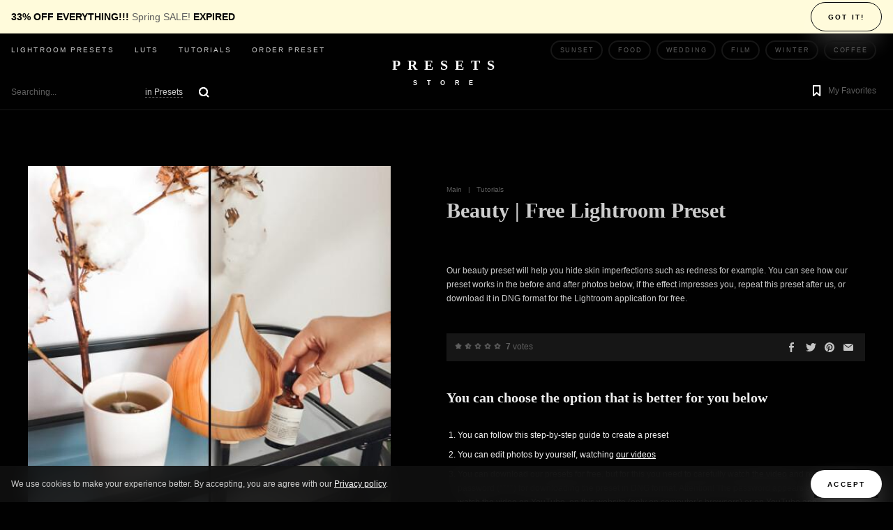

--- FILE ---
content_type: text/html; charset=UTF-8
request_url: https://presetsstore.com/tutorial/beauty-free-lightroom-preset
body_size: 15630
content:
<!doctype html>
<html lang="en-US">
<head>
	<meta charset="UTF-8">
	<meta name="viewport" content="width=device-width, initial-scale=1">
	<!-- <link rel="profile" href="https://gmpg.org/xfn/11"> -->

	<meta name='robots' content='index, follow, max-image-preview:large, max-snippet:-1, max-video-preview:-1' />

	<!-- This site is optimized with the Yoast SEO plugin v19.0 - https://yoast.com/wordpress/plugins/seo/ -->
	<title>Beauty | Free Lightroom Preset &mdash; Presets Store</title>
	<meta name="description" content="Learn how to create professional color grading/correction Beauty | Free Lightroom Preset download" />
	<link rel="canonical" href="https://presetsstore.com/tutorial/beauty-free-lightroom-preset" />
	<meta property="og:locale" content="en_US" />
	<meta property="og:type" content="article" />
	<meta property="og:title" content="Beauty | Free Lightroom Preset &mdash; Presets Store" />
	<meta property="og:description" content="Learn how to create professional color grading/correction Beauty | Free Lightroom Preset download" />
	<meta property="og:url" content="https://presetsstore.com/tutorial/beauty-free-lightroom-preset" />
	<meta property="og:site_name" content="Presets Store" />
	<meta property="article:modified_time" content="2021-06-25T09:25:16+00:00" />
	<meta property="og:image" content="https://presetsstore.com/wp-content/uploads/2021/06/beauty_tutorial-2.jpg" />
	<meta property="og:image:width" content="480" />
	<meta property="og:image:height" content="480" />
	<meta property="og:image:type" content="image/jpeg" />
	<meta name="twitter:card" content="summary_large_image" />
	<meta name="twitter:label1" content="Est. reading time" />
	<meta name="twitter:data1" content="6 minutes" />
	<script type="application/ld+json" class="yoast-schema-graph">{"@context":"https://schema.org","@graph":[{"@type":"WebSite","@id":"https://presetsstore.com/#website","url":"https://presetsstore.com/","name":"Presets Store","description":"Lightroom presets and LUTs collections","potentialAction":[{"@type":"SearchAction","target":{"@type":"EntryPoint","urlTemplate":"https://presetsstore.com/?s={search_term_string}"},"query-input":"required name=search_term_string"}],"inLanguage":"en-US"},{"@type":"ImageObject","inLanguage":"en-US","@id":"https://presetsstore.com/tutorial/beauty-free-lightroom-preset#primaryimage","url":"https://presetsstore.com/wp-content/uploads/2021/06/beauty_tutorial-2.jpg","contentUrl":"https://presetsstore.com/wp-content/uploads/2021/06/beauty_tutorial-2.jpg","width":480,"height":480,"caption":"Beauty Tutorial 2"},{"@type":["WebPage","ItemPage"],"@id":"https://presetsstore.com/tutorial/beauty-free-lightroom-preset#webpage","url":"https://presetsstore.com/tutorial/beauty-free-lightroom-preset","name":"Beauty | Free Lightroom Preset &mdash; Presets Store","isPartOf":{"@id":"https://presetsstore.com/#website"},"primaryImageOfPage":{"@id":"https://presetsstore.com/tutorial/beauty-free-lightroom-preset#primaryimage"},"datePublished":"2020-05-23T09:03:59+00:00","dateModified":"2021-06-25T09:25:16+00:00","description":"Learn how to create professional color grading/correction Beauty | Free Lightroom Preset download","breadcrumb":{"@id":"https://presetsstore.com/tutorial/beauty-free-lightroom-preset#breadcrumb"},"inLanguage":"en-US","potentialAction":[{"@type":"ReadAction","target":["https://presetsstore.com/tutorial/beauty-free-lightroom-preset"]}]},{"@type":"BreadcrumbList","@id":"https://presetsstore.com/tutorial/beauty-free-lightroom-preset#breadcrumb","itemListElement":[{"@type":"ListItem","position":1,"name":"Home","item":"https://presetsstore.com/"},{"@type":"ListItem","position":2,"name":"Tutorials","item":"https://presetsstore.com/tutorial"},{"@type":"ListItem","position":3,"name":"Beauty | Free Lightroom Preset"}]}]}</script>
	<!-- / Yoast SEO plugin. -->


<link rel='dns-prefetch' href='//s.w.org' />
<link rel="alternate" type="application/rss+xml" title="Presets Store &raquo; Feed" href="https://presetsstore.com/feed" />
<link rel="alternate" type="application/rss+xml" title="Presets Store &raquo; Comments Feed" href="https://presetsstore.com/comments/feed" />
<link rel="alternate" type="application/rss+xml" title="Presets Store &raquo; Beauty | Free Lightroom Preset Comments Feed" href="https://presetsstore.com/tutorial/beauty-free-lightroom-preset/feed" />
<script>
window._wpemojiSettings = {"baseUrl":"https:\/\/s.w.org\/images\/core\/emoji\/14.0.0\/72x72\/","ext":".png","svgUrl":"https:\/\/s.w.org\/images\/core\/emoji\/14.0.0\/svg\/","svgExt":".svg","source":{"concatemoji":"https:\/\/presetsstore.com\/wp-includes\/js\/wp-emoji-release.min.js?ver=6.0.11"}};
/*! This file is auto-generated */
!function(e,a,t){var n,r,o,i=a.createElement("canvas"),p=i.getContext&&i.getContext("2d");function s(e,t){var a=String.fromCharCode,e=(p.clearRect(0,0,i.width,i.height),p.fillText(a.apply(this,e),0,0),i.toDataURL());return p.clearRect(0,0,i.width,i.height),p.fillText(a.apply(this,t),0,0),e===i.toDataURL()}function c(e){var t=a.createElement("script");t.src=e,t.defer=t.type="text/javascript",a.getElementsByTagName("head")[0].appendChild(t)}for(o=Array("flag","emoji"),t.supports={everything:!0,everythingExceptFlag:!0},r=0;r<o.length;r++)t.supports[o[r]]=function(e){if(!p||!p.fillText)return!1;switch(p.textBaseline="top",p.font="600 32px Arial",e){case"flag":return s([127987,65039,8205,9895,65039],[127987,65039,8203,9895,65039])?!1:!s([55356,56826,55356,56819],[55356,56826,8203,55356,56819])&&!s([55356,57332,56128,56423,56128,56418,56128,56421,56128,56430,56128,56423,56128,56447],[55356,57332,8203,56128,56423,8203,56128,56418,8203,56128,56421,8203,56128,56430,8203,56128,56423,8203,56128,56447]);case"emoji":return!s([129777,127995,8205,129778,127999],[129777,127995,8203,129778,127999])}return!1}(o[r]),t.supports.everything=t.supports.everything&&t.supports[o[r]],"flag"!==o[r]&&(t.supports.everythingExceptFlag=t.supports.everythingExceptFlag&&t.supports[o[r]]);t.supports.everythingExceptFlag=t.supports.everythingExceptFlag&&!t.supports.flag,t.DOMReady=!1,t.readyCallback=function(){t.DOMReady=!0},t.supports.everything||(n=function(){t.readyCallback()},a.addEventListener?(a.addEventListener("DOMContentLoaded",n,!1),e.addEventListener("load",n,!1)):(e.attachEvent("onload",n),a.attachEvent("onreadystatechange",function(){"complete"===a.readyState&&t.readyCallback()})),(e=t.source||{}).concatemoji?c(e.concatemoji):e.wpemoji&&e.twemoji&&(c(e.twemoji),c(e.wpemoji)))}(window,document,window._wpemojiSettings);
</script>
<style>
img.wp-smiley,
img.emoji {
	display: inline !important;
	border: none !important;
	box-shadow: none !important;
	height: 1em !important;
	width: 1em !important;
	margin: 0 0.07em !important;
	vertical-align: -0.1em !important;
	background: none !important;
	padding: 0 !important;
}
</style>
	<link rel='stylesheet' id='wp-block-library-css'  href='https://presetsstore.com/wp-includes/css/dist/block-library/style.min.css?ver=6.0.11' media='all' />
<style id='global-styles-inline-css'>
body{--wp--preset--color--black: #000000;--wp--preset--color--cyan-bluish-gray: #abb8c3;--wp--preset--color--white: #ffffff;--wp--preset--color--pale-pink: #f78da7;--wp--preset--color--vivid-red: #cf2e2e;--wp--preset--color--luminous-vivid-orange: #ff6900;--wp--preset--color--luminous-vivid-amber: #fcb900;--wp--preset--color--light-green-cyan: #7bdcb5;--wp--preset--color--vivid-green-cyan: #00d084;--wp--preset--color--pale-cyan-blue: #8ed1fc;--wp--preset--color--vivid-cyan-blue: #0693e3;--wp--preset--color--vivid-purple: #9b51e0;--wp--preset--gradient--vivid-cyan-blue-to-vivid-purple: linear-gradient(135deg,rgba(6,147,227,1) 0%,rgb(155,81,224) 100%);--wp--preset--gradient--light-green-cyan-to-vivid-green-cyan: linear-gradient(135deg,rgb(122,220,180) 0%,rgb(0,208,130) 100%);--wp--preset--gradient--luminous-vivid-amber-to-luminous-vivid-orange: linear-gradient(135deg,rgba(252,185,0,1) 0%,rgba(255,105,0,1) 100%);--wp--preset--gradient--luminous-vivid-orange-to-vivid-red: linear-gradient(135deg,rgba(255,105,0,1) 0%,rgb(207,46,46) 100%);--wp--preset--gradient--very-light-gray-to-cyan-bluish-gray: linear-gradient(135deg,rgb(238,238,238) 0%,rgb(169,184,195) 100%);--wp--preset--gradient--cool-to-warm-spectrum: linear-gradient(135deg,rgb(74,234,220) 0%,rgb(151,120,209) 20%,rgb(207,42,186) 40%,rgb(238,44,130) 60%,rgb(251,105,98) 80%,rgb(254,248,76) 100%);--wp--preset--gradient--blush-light-purple: linear-gradient(135deg,rgb(255,206,236) 0%,rgb(152,150,240) 100%);--wp--preset--gradient--blush-bordeaux: linear-gradient(135deg,rgb(254,205,165) 0%,rgb(254,45,45) 50%,rgb(107,0,62) 100%);--wp--preset--gradient--luminous-dusk: linear-gradient(135deg,rgb(255,203,112) 0%,rgb(199,81,192) 50%,rgb(65,88,208) 100%);--wp--preset--gradient--pale-ocean: linear-gradient(135deg,rgb(255,245,203) 0%,rgb(182,227,212) 50%,rgb(51,167,181) 100%);--wp--preset--gradient--electric-grass: linear-gradient(135deg,rgb(202,248,128) 0%,rgb(113,206,126) 100%);--wp--preset--gradient--midnight: linear-gradient(135deg,rgb(2,3,129) 0%,rgb(40,116,252) 100%);--wp--preset--duotone--dark-grayscale: url('#wp-duotone-dark-grayscale');--wp--preset--duotone--grayscale: url('#wp-duotone-grayscale');--wp--preset--duotone--purple-yellow: url('#wp-duotone-purple-yellow');--wp--preset--duotone--blue-red: url('#wp-duotone-blue-red');--wp--preset--duotone--midnight: url('#wp-duotone-midnight');--wp--preset--duotone--magenta-yellow: url('#wp-duotone-magenta-yellow');--wp--preset--duotone--purple-green: url('#wp-duotone-purple-green');--wp--preset--duotone--blue-orange: url('#wp-duotone-blue-orange');--wp--preset--font-size--small: 13px;--wp--preset--font-size--medium: 20px;--wp--preset--font-size--large: 36px;--wp--preset--font-size--x-large: 42px;}.has-black-color{color: var(--wp--preset--color--black) !important;}.has-cyan-bluish-gray-color{color: var(--wp--preset--color--cyan-bluish-gray) !important;}.has-white-color{color: var(--wp--preset--color--white) !important;}.has-pale-pink-color{color: var(--wp--preset--color--pale-pink) !important;}.has-vivid-red-color{color: var(--wp--preset--color--vivid-red) !important;}.has-luminous-vivid-orange-color{color: var(--wp--preset--color--luminous-vivid-orange) !important;}.has-luminous-vivid-amber-color{color: var(--wp--preset--color--luminous-vivid-amber) !important;}.has-light-green-cyan-color{color: var(--wp--preset--color--light-green-cyan) !important;}.has-vivid-green-cyan-color{color: var(--wp--preset--color--vivid-green-cyan) !important;}.has-pale-cyan-blue-color{color: var(--wp--preset--color--pale-cyan-blue) !important;}.has-vivid-cyan-blue-color{color: var(--wp--preset--color--vivid-cyan-blue) !important;}.has-vivid-purple-color{color: var(--wp--preset--color--vivid-purple) !important;}.has-black-background-color{background-color: var(--wp--preset--color--black) !important;}.has-cyan-bluish-gray-background-color{background-color: var(--wp--preset--color--cyan-bluish-gray) !important;}.has-white-background-color{background-color: var(--wp--preset--color--white) !important;}.has-pale-pink-background-color{background-color: var(--wp--preset--color--pale-pink) !important;}.has-vivid-red-background-color{background-color: var(--wp--preset--color--vivid-red) !important;}.has-luminous-vivid-orange-background-color{background-color: var(--wp--preset--color--luminous-vivid-orange) !important;}.has-luminous-vivid-amber-background-color{background-color: var(--wp--preset--color--luminous-vivid-amber) !important;}.has-light-green-cyan-background-color{background-color: var(--wp--preset--color--light-green-cyan) !important;}.has-vivid-green-cyan-background-color{background-color: var(--wp--preset--color--vivid-green-cyan) !important;}.has-pale-cyan-blue-background-color{background-color: var(--wp--preset--color--pale-cyan-blue) !important;}.has-vivid-cyan-blue-background-color{background-color: var(--wp--preset--color--vivid-cyan-blue) !important;}.has-vivid-purple-background-color{background-color: var(--wp--preset--color--vivid-purple) !important;}.has-black-border-color{border-color: var(--wp--preset--color--black) !important;}.has-cyan-bluish-gray-border-color{border-color: var(--wp--preset--color--cyan-bluish-gray) !important;}.has-white-border-color{border-color: var(--wp--preset--color--white) !important;}.has-pale-pink-border-color{border-color: var(--wp--preset--color--pale-pink) !important;}.has-vivid-red-border-color{border-color: var(--wp--preset--color--vivid-red) !important;}.has-luminous-vivid-orange-border-color{border-color: var(--wp--preset--color--luminous-vivid-orange) !important;}.has-luminous-vivid-amber-border-color{border-color: var(--wp--preset--color--luminous-vivid-amber) !important;}.has-light-green-cyan-border-color{border-color: var(--wp--preset--color--light-green-cyan) !important;}.has-vivid-green-cyan-border-color{border-color: var(--wp--preset--color--vivid-green-cyan) !important;}.has-pale-cyan-blue-border-color{border-color: var(--wp--preset--color--pale-cyan-blue) !important;}.has-vivid-cyan-blue-border-color{border-color: var(--wp--preset--color--vivid-cyan-blue) !important;}.has-vivid-purple-border-color{border-color: var(--wp--preset--color--vivid-purple) !important;}.has-vivid-cyan-blue-to-vivid-purple-gradient-background{background: var(--wp--preset--gradient--vivid-cyan-blue-to-vivid-purple) !important;}.has-light-green-cyan-to-vivid-green-cyan-gradient-background{background: var(--wp--preset--gradient--light-green-cyan-to-vivid-green-cyan) !important;}.has-luminous-vivid-amber-to-luminous-vivid-orange-gradient-background{background: var(--wp--preset--gradient--luminous-vivid-amber-to-luminous-vivid-orange) !important;}.has-luminous-vivid-orange-to-vivid-red-gradient-background{background: var(--wp--preset--gradient--luminous-vivid-orange-to-vivid-red) !important;}.has-very-light-gray-to-cyan-bluish-gray-gradient-background{background: var(--wp--preset--gradient--very-light-gray-to-cyan-bluish-gray) !important;}.has-cool-to-warm-spectrum-gradient-background{background: var(--wp--preset--gradient--cool-to-warm-spectrum) !important;}.has-blush-light-purple-gradient-background{background: var(--wp--preset--gradient--blush-light-purple) !important;}.has-blush-bordeaux-gradient-background{background: var(--wp--preset--gradient--blush-bordeaux) !important;}.has-luminous-dusk-gradient-background{background: var(--wp--preset--gradient--luminous-dusk) !important;}.has-pale-ocean-gradient-background{background: var(--wp--preset--gradient--pale-ocean) !important;}.has-electric-grass-gradient-background{background: var(--wp--preset--gradient--electric-grass) !important;}.has-midnight-gradient-background{background: var(--wp--preset--gradient--midnight) !important;}.has-small-font-size{font-size: var(--wp--preset--font-size--small) !important;}.has-medium-font-size{font-size: var(--wp--preset--font-size--medium) !important;}.has-large-font-size{font-size: var(--wp--preset--font-size--large) !important;}.has-x-large-font-size{font-size: var(--wp--preset--font-size--x-large) !important;}
</style>
<link rel='stylesheet' id='contact-form-7-css'  href='https://presetsstore.com/wp-content/plugins/contact-form-7/includes/css/styles.css?ver=5.5.6.1' media='all' />
<link rel='stylesheet' id='wp-postratings-css'  href='https://presetsstore.com/wp-content/plugins/wp-postratings/css/postratings-css.css?ver=1.89' media='all' />
<link rel='stylesheet' id='presetsstore-style-css'  href='https://presetsstore.com/wp-content/themes/presetsstore/assets/css/styles.css?ver=2022022602' media='all' />
<script src='https://ajax.googleapis.com/ajax/libs/jquery/3.6.0/jquery.min.js' id='jquery-core-js'></script>
<script id='favorites-js-extra'>
var favorites_data = {"ajaxurl":"https:\/\/presetsstore.com\/wp-admin\/admin-ajax.php","nonce":"9a3ad26fed","favorite":"<div class=\"poll__icon poll__icon--bookmark\"><\/div>","favorited":"<div class=\"poll__icon poll__icon--bookmark-fill\"><\/div>","includecount":"1","indicate_loading":"","loading_text":"Loading","loading_image":"","loading_image_active":"","loading_image_preload":"","cache_enabled":"1","button_options":{"button_type":"custom","custom_colors":false,"box_shadow":false,"include_count":true,"default":{"background_default":false,"border_default":false,"text_default":false,"icon_default":false,"count_default":false},"active":{"background_active":false,"border_active":false,"text_active":false,"icon_active":false,"count_active":false}},"authentication_modal_content":"<p>Please login to add favorites.<\/p><p><a href=\"#\" data-favorites-modal-close>Dismiss this notice<\/a><\/p>","authentication_redirect":"","dev_mode":"","logged_in":"","user_id":"0","authentication_redirect_url":"https:\/\/presetsstore.com\/wp-login.php"};
</script>
<script src='https://presetsstore.com/wp-content/plugins/favorites/assets/js/favorites.min.js?ver=2.3.2' id='favorites-js'></script>
<link rel="https://api.w.org/" href="https://presetsstore.com/wp-json/" /><link rel="alternate" type="application/json" href="https://presetsstore.com/wp-json/wp/v2/tutorial/7982" /><link rel="EditURI" type="application/rsd+xml" title="RSD" href="https://presetsstore.com/xmlrpc.php?rsd" />
<link rel="wlwmanifest" type="application/wlwmanifest+xml" href="https://presetsstore.com/wp-includes/wlwmanifest.xml" /> 
<link rel='shortlink' href='https://presetsstore.com/?p=7982' />
<link rel="alternate" type="application/json+oembed" href="https://presetsstore.com/wp-json/oembed/1.0/embed?url=https%3A%2F%2Fpresetsstore.com%2Ftutorial%2Fbeauty-free-lightroom-preset" />
<link rel="alternate" type="text/xml+oembed" href="https://presetsstore.com/wp-json/oembed/1.0/embed?url=https%3A%2F%2Fpresetsstore.com%2Ftutorial%2Fbeauty-free-lightroom-preset&#038;format=xml" />
<link rel="icon" href="https://presetsstore.com/wp-content/uploads/2021/04/cropped-logo-32x32.png" sizes="32x32" />
<link rel="icon" href="https://presetsstore.com/wp-content/uploads/2021/04/cropped-logo-192x192.png" sizes="192x192" />
<link rel="apple-touch-icon" href="https://presetsstore.com/wp-content/uploads/2021/04/cropped-logo-180x180.png" />
<meta name="msapplication-TileImage" content="https://presetsstore.com/wp-content/uploads/2021/04/cropped-logo-270x270.png" />

	<!-- Global site tag (gtag.js) - Google Analytics -->
	<script async src="https://www.googletagmanager.com/gtag/js?id=UA-34088215-4"></script>
	<script>
	  window.dataLayer = window.dataLayer || [];
	  function gtag(){dataLayer.push(arguments);}
	  gtag('js', new Date());

	  gtag('config', 'UA-34088215-4');
	</script>
</head>

<body>
    <div class="wrapper">
    	<div data-date="April 2, 2023 01:00:00" class="header-ads" id="header-ads">
    		<div class="header-ads__text">
    			<b>33% OFF EVERYTHING!!!</b> Spring SALE! <b><span id="header-ads__countdown"></span></b>
    		</div>
    		<div class="btn header-ads__btn" id="header-ads__btn">Got it!</div>
    	</div>
        <header class="header" id="header">
            <div class="header__left">
                <nav class="header__nav" id="header__nav">
                    <div class="header__close" id="header__close">
                        <svg class="close header__close-icon" width="24" height="24">
                            <use xlink:href="https://presetsstore.com/wp-content/themes/presetsstore/assets/img/sprite.svg#close"></use>
                        </svg>
                    </div>
                    <div class="header__menu">
                    	<div class="menu-main-menu-container"><ul id="menu-main-menu" class="menu"><li id="menu-item-258" class="menu-item menu-item-type-custom menu-item-object-custom menu-item-258"><a href="/preset">Lightroom presets</a></li>
<li id="menu-item-9293" class="menu-item menu-item-type-custom menu-item-object-custom menu-item-9293"><a href="/lut">LUTs</a></li>
<li id="menu-item-261" class="menu-item menu-item-type-custom menu-item-object-custom menu-item-261"><a href="/tutorial">Tutorials</a></li>
<li id="menu-item-262" class="menu-item menu-item-type-post_type menu-item-object-page menu-item-262"><a href="https://presetsstore.com/leave-request">Order Preset</a></li>
</ul></div>                    </div>
                    <div class="header__tags">
                    	<a class="tag header__tag" href="https://presetsstore.com/style/sunset" title="Sunset">Sunset</a><a class="tag header__tag" href="https://presetsstore.com/style/food" title="Food">Food</a><a class="tag header__tag" href="https://presetsstore.com/style/wedding" title="Wedding">Wedding</a><a class="tag header__tag" href="https://presetsstore.com/style/film" title="Film">Film</a><a class="tag header__tag" href="https://presetsstore.com/style/winter" title="Winter">Winter</a><a class="tag header__tag" href="https://presetsstore.com/style/coffee" title="Coffee">Coffee</a><a class="tag header__tag" href="https://presetsstore.com/style/powdery" title="Powdery">Powdery</a><a class="tag header__tag" href="https://presetsstore.com/style/cold" title="Cold">Cold</a><a class="tag header__tag" href="https://presetsstore.com/style/autumn" title="Autumn">Autumn</a><a class="tag header__tag" href="https://presetsstore.com/style/airy" title="Airy">Airy</a><a class="tag header__tag" href="https://presetsstore.com/style/retro" title="Retro">Retro</a><a class="tag header__tag" href="https://presetsstore.com/style/male" title="Male">Male</a><a class="tag header__tag" href="https://presetsstore.com/style/warm" title="Warm">Warm</a><a class="tag header__tag" href="https://presetsstore.com/style/tanned-skin" title="Tanned skin">Tanned skin</a><a class="tag header__tag" href="https://presetsstore.com/style/cream" title="Cream">Cream</a><a class="tag header__tag" href="https://presetsstore.com/style/beach" title="Beach">Beach</a><a class="tag header__tag" href="https://presetsstore.com/style/bright" title="Bright">Bright</a><a class="tag header__tag" href="https://presetsstore.com/style/travel" title="Travel">Travel</a><a class="tag header__tag" href="https://presetsstore.com/style/nature" title="Nature">Nature</a><a class="tag header__tag" href="https://presetsstore.com/style/muted" title="Muted">Muted</a><a class="tag header__tag" href="https://presetsstore.com/style/moody" title="Moody">Moody</a><a class="tag header__tag" href="https://presetsstore.com/style/summer" title="Summer">Summer</a><a class="tag header__tag" href="https://presetsstore.com/style/cinematic" title="Cinematic">Cinematic</a><a class="tag header__tag" href="https://presetsstore.com/style/bloggers" title="Bloggers">Bloggers</a><a class="tag header__tag" href="https://presetsstore.com/style/indoor" title="Indoor">Indoor</a><a class="tag header__tag" href="https://presetsstore.com/style/urban" title="Urban">Urban</a>                    </div>
                </nav><a class="header__icon header__icon--menu" id="icon-menu" role="button">
                    <svg class="menu icon__menu" width="24" height="24">
                        <use xlink:href="https://presetsstore.com/wp-content/themes/presetsstore/assets/img/sprite.svg#menu"></use>
                    </svg></a><a class="header__icon header__icon--search-line" id="icon-search" role="button">
                    <svg class="search-line icon__search-line" width="24" height="24">
                        <use xlink:href="https://presetsstore.com/wp-content/themes/presetsstore/assets/img/sprite.svg#search-line"></use>
                    </svg></a>
                
<form class="header__form" id="header__form" method="GET" action="https://presetsstore.com/">
	<div class="header__close" id="header__close-search">
        <svg class="close header__close-icon" width="24" height="24">
            <use xlink:href="https://presetsstore.com/wp-content/themes/presetsstore/assets/img/sprite.svg#close"></use>
        </svg>
    </div>
	<select class="header__select" name="post_type" id="t" >
        <option value="preset" >in Presets</option>
        <option value="lut" >in LUTs</option>
        <option value="set" >in Sets</option>
        <option value="tutorial" >in Tutorials</option>
    </select>
    <input class="banner__input header__input" type="text" placeholder="Searching..." value="" name="s" id="s">
    <input class="banner__submit" type="submit" id="header__submit">
    <label class="banner__label header__label" for="header__submit">
        <svg class="search-line icon__search-line" width="24" height="24">
            <use xlink:href="https://presetsstore.com/wp-content/themes/presetsstore/assets/img/sprite.svg#search-line"></use>
        </svg>
    </label>
</form>            </div>
                        <a class="logo" href="https://presetsstore.com">
                <div class="logo__main">Presets</div>
                <div class="logo__desc">Store</div>
            </a>
            <div class="header__right">
                <div class="header__icon"></div>
                <div class="header__icon"></div>
            	<a href="https://presetsstore.com/favorites" class="header__icon" role="button">
                    <svg class="heart-line icon__bm-white" width="24" height="24">
                        <use xlink:href="https://presetsstore.com/wp-content/themes/presetsstore/assets/img/sprite.svg#bookmark-white"></use>
                    </svg><span class="header__name">My Favorites</span>
                </a>
                <!-- <a class="header__icon" id="header__cart" role="button">
                    <svg class="cart-line icon__cart-line" width="24" height="24">
                        <use xlink:href="/assets/img/sprite.svg#cart-line"></use>
                    </svg><span class="header__name">My Cart</span>
                </a> -->
            </div>
            <div class="cart-close" id="cart-close__btn">
                <div class="cart-close__head">Your Cart</div>
                <div class="cart-close__text">Close X</div>
                <div class="cart-close__none">You don't have any purchase yet</div>
            </div>
            <div class="cart-close__btn" id="cart-close"></div>
        </header>
        <div class="content">


<div class="ads">
    <!-- Ezoic - top_of_page_2 - top_of_page -->
        <div id="ezoic-pub-ad-placeholder-111"> </div>
    <!-- End Ezoic - top_of_page_2 - top_of_page -->
</div>

<div class="content__top container">
	    <div class="gallery">
        <ul class="gallery__slides" id="gallery__slides">

            <li class="gallery__item" data-thumb="https://presetsstore.com/wp-content/uploads/2021/06/beauty_tutorial-2-96x96.jpg" data-src="https://presetsstore.com/wp-content/uploads/2021/06/beauty_tutorial-2-96x96.jpg"><a class="progressive replace" href="https://presetsstore.com/wp-content/uploads/2021/06/beauty_tutorial-2.jpg"><img class="preview" src="https://presetsstore.com/wp-content/uploads/2021/06/beauty_tutorial-2-96x96.jpg" alt="Beauty | Free Lightroom Preset"></a></li>
                    </ul>
    </div>
    <div class="content__right container">
        <div class="breadcrumbs">
            <a href="https://presetsstore.com">Main</a>
            <a>|</a>
            <a href="https://presetsstore.com/tutorial">Tutorials</a></div>
        <div class="content__head-icon">
            <h1 class="content__h1">Beauty | Free Lightroom Preset</h1>
            <!-- <div class="content__hi-icon">
                            </div> -->
        </div>
        <!-- <div class="content__text">
            <blockquote>The button to DOWNLOAD  preset is AT THE END OF THE POST</blockquote>
        </div> -->

        <div class="ads">
            <!-- Ezoic - under_page_title - under_page_title -->
                <div id="ezoic-pub-ad-placeholder-104"> </div>
            <!-- End Ezoic - under_page_title - under_page_title -->
        </div>

        <div class="content__desc"><p>Our beauty preset will help you hide skin imperfections such as redness for example. You can see how our preset works in the before and after photos below, if the effect impresses you, repeat this preset after us, or download it in DNG format for the Lightroom application for free.</p>
</div>

        <div class="ads">
            <!-- Ezoic - under_first_paragraph - under_first_paragraph -->
                <div id="ezoic-pub-ad-placeholder-102"> </div>
            <!-- End Ezoic - under_first_paragraph - under_first_paragraph -->
        </div>
        
        <div class="rating-panel">
    <div class="rating-panel__stars"><div id="post-ratings-7982" class="post-ratings" data-nonce="0ac413745b"><img id="rating_7982_1" src="https://presetsstore.com/wp-content/plugins/wp-postratings/images/stars_ps/rating_on.gif" alt="1 Star" title="1 Star" onmouseover="current_rating(7982, 1, '1 Star');" onmouseout="ratings_off(1.6, 2, 0);" onclick="rate_post();" onkeypress="rate_post();" style="cursor: pointer; border: 0px;" /><img id="rating_7982_2" src="https://presetsstore.com/wp-content/plugins/wp-postratings/images/stars_ps/rating_half.gif" alt="2 Stars" title="2 Stars" onmouseover="current_rating(7982, 2, '2 Stars');" onmouseout="ratings_off(1.6, 2, 0);" onclick="rate_post();" onkeypress="rate_post();" style="cursor: pointer; border: 0px;" /><img id="rating_7982_3" src="https://presetsstore.com/wp-content/plugins/wp-postratings/images/stars_ps/rating_off.gif" alt="3 Stars" title="3 Stars" onmouseover="current_rating(7982, 3, '3 Stars');" onmouseout="ratings_off(1.6, 2, 0);" onclick="rate_post();" onkeypress="rate_post();" style="cursor: pointer; border: 0px;" /><img id="rating_7982_4" src="https://presetsstore.com/wp-content/plugins/wp-postratings/images/stars_ps/rating_off.gif" alt="4 Stars" title="4 Stars" onmouseover="current_rating(7982, 4, '4 Stars');" onmouseout="ratings_off(1.6, 2, 0);" onclick="rate_post();" onkeypress="rate_post();" style="cursor: pointer; border: 0px;" /><img id="rating_7982_5" src="https://presetsstore.com/wp-content/plugins/wp-postratings/images/stars_ps/rating_off.gif" alt="5 Stars" title="5 Stars" onmouseover="current_rating(7982, 5, '5 Stars');" onmouseout="ratings_off(1.6, 2, 0);" onclick="rate_post();" onkeypress="rate_post();" style="cursor: pointer; border: 0px;" /> <strong>7</strong> votes</div><div id="post-ratings-7982-loading" class="post-ratings-loading"><img src="https://presetsstore.com/wp-content/plugins/wp-postratings/images/loading.gif" width="16" height="16" class="post-ratings-image" />Loading...</div></div>
    <div class="rating-panel__soc">
    	<!-- <div id="fb-root"></div> -->

		<!-- Your share button code -->
		<!-- <div class="fb-share-button" 
		data-href="https://www.your-domain.com/your-page.html" 
		data-layout="button_count"> -->

        

        <div class="rating-panel__soc">
            
            <a href="https://www.facebook.com/sharer.php?u=https://presetsstore.com/tutorial/beauty-free-lightroom-preset&amp;t=Beauty+|+Free+Lightroom+Preset" class="rating-panel__soc-icon" target="_blank" onclick="javascript:window.open(this.href, '', 'menubar=no,toolbar=no,resizable=yes,scrollbars=yes,height=600,width=600');return false;">
                <svg class="facebook content__bookmark-icon" width="24" height="24">
                    <use xlink:href="https://presetsstore.com/wp-content/themes/presetsstore/assets/img/sprite.svg#facebook"></use>
                </svg>
            </a>

            <a href="https://twitter.com/share?url=https://presetsstore.com/tutorial/beauty-free-lightroom-preset&amp;text=Beauty+|+Free+Lightroom+Preset" class="rating-panel__soc-icon" target="_blank" onclick="javascript:window.open(this.href, '', 'menubar=no,toolbar=no,resizable=yes,scrollbars=yes,height=417,width=600');return false;">
                <svg class="facebook content__bookmark-icon" width="24" height="24">
                    <use xlink:href="https://presetsstore.com/wp-content/themes/presetsstore/assets/img/sprite.svg#twitter"></use>
                </svg>
            </a>

            <a href="https://pinterest.com/pin/create/button/?url=https://presetsstore.com/tutorial/beauty-free-lightroom-preset&amp;media=&amp;description=Beauty+|+Free+Lightroom+Preset" class="rating-panel__soc-icon" target="_blank" onclick="javascript:window.open(this.href, '', 'menubar=no,toolbar=no,resizable=yes,scrollbars=yes,height=600,width=600');return false;">
                <svg class="facebook content__bookmark-icon" width="24" height="24">
                    <use xlink:href="https://presetsstore.com/wp-content/themes/presetsstore/assets/img/sprite.svg#pinterest"></use>
                </svg>
            </a>

            <a href="/cdn-cgi/l/email-protection#[base64]" class="rating-panel__soc-icon" target="_blank">
                <svg class="facebook content__bookmark-icon" width="24" height="24">
                    <use xlink:href="https://presetsstore.com/wp-content/themes/presetsstore/assets/img/sprite.svg#mail"></use>
                </svg>
            </a>
        </div>
	</div>
</div>
        <div class="ads">
            <!-- Ezoic - under_rating_panel - under_first_paragraph -->
                <div id="ezoic-pub-ad-placeholder-105"> </div>
            <!-- End Ezoic - under_rating_panel - under_first_paragraph -->
        </div>

        <div class="content__text">
            <h5>You can choose the option that is better for you below</h5>
            <ol>
                <li>You can follow this step-by-step guide to create a preset</li>
                <li>You can edit photos by yourself, watching <a href="https://www.youtube.com/channel/presetsstore">our videos</a></li>
                <li>You can download our presets for free, but for this you need to carefully watch <a href="#Watch-video-how-to-create">the video</a> and remember the password (****) for downloading the preset in DNG format. Attention! The password appears only if you watch the video on YouTube, on this website (only on computer’s browsers) or on YouTube app.</li>
                <li>You can also buy set of presets like this. Look at the items down below</li>
            </ol>
        </div>

        <div class="ads">
            <!-- Ezoic - under_second_paragraph - under_second_paragraph -->
                <div id="ezoic-pub-ad-placeholder-103"> </div>
            <!-- End Ezoic - under_second_paragraph - under_second_paragraph -->
        </div>

        <!-- <div class="ads">
            <ins class="adsbygoogle"
                 style="display:block"
                 data-ad-format="fluid"
                 data-ad-layout-key="-d1+98-37-dc+107"
                 data-ad-client="ca-pub-2910144917425681"
                 data-ad-slot="5439354667"></ins>
        </div> -->

        
            <a href="https://presetsstore.com/download/beauty-free-lightroom-preset-download" class="btn btn--long">Download the Preset</a>
    </div>
</div>
<!-- </div> -->


<div class="container content__row">

    <div class="gallery">

        
        
            </div>


            <div class="content__right">
            <div class="content content__text">
                
<h2>How to create BEAUTY Preset for mobile Lightroom|Guide</h2>



<blockquote class="wp-block-quote"><p>For The BEAUTY preset you can choose any photo you like.</blockquote>



<h4>1. Choose your photo</h4>



<p>You can choose a photo with red skin, for example, if you have such a photo.&nbsp;<a href="https://presetsstore.com/how-to-use-presets">How to add a photo</a>, you can see&nbsp;<a href="https://presetsstore.com/how-to-use-presets">here</a>.&nbsp;<div class="ads">
            <!-- Ezoic - mid_content - mid_content -->
             <div id="ezoic-pub-ad-placeholder-106"> </div>
            <!-- End Ezoic - mid_content - mid_content -->
        </div>



<figure class="wp-block-image size-large"><img width="1024" height="577" src="https://presetsstore.com/wp-content/uploads/2021/06/01_beauty_lightroom-preset.jpg" alt="01 Beauty Lightroom Preset" class="wp-image-9102" srcset="https://presetsstore.com/wp-content/uploads/2021/06/01_beauty_lightroom-preset.jpg 1024w, https://presetsstore.com/wp-content/uploads/2021/06/01_beauty_lightroom-preset-480x270.jpg 480w" sizes="(max-width: 1024px) 100vw, 1024px" /><figcaption>01 Beauty Lightroom Preset</figcaption></figure>



<h4>2. Light correction</h4>



<p>You need to repeat the light correction after us. All settings are shown in the screenshots.



<figure class="wp-container-2 wp-block-gallery-1 wp-block-gallery columns-3 is-cropped"><ul class="blocks-gallery-grid"><li class="blocks-gallery-item"><figure><img loading="lazy" width="1024" height="577" src="https://presetsstore.com/wp-content/uploads/2021/06/02_beauty_lightroom-preset.jpg" alt="02 Beauty Lightroom Preset" data-id="9103" data-full-url="https://presetsstore.com/wp-content/uploads/2021/06/02_beauty_lightroom-preset.jpg" data-link="https://presetsstore.com/02_beauty_lightroom-preset" class="wp-image-9103" srcset="https://presetsstore.com/wp-content/uploads/2021/06/02_beauty_lightroom-preset.jpg 1024w, https://presetsstore.com/wp-content/uploads/2021/06/02_beauty_lightroom-preset-480x270.jpg 480w" sizes="(max-width: 1024px) 100vw, 1024px" /><figcaption class="blocks-gallery-item__caption">02 Beauty Lightroom Preset</figcaption></figure></li><li class="blocks-gallery-item"><figure><img loading="lazy" width="1024" height="577" src="https://presetsstore.com/wp-content/uploads/2021/06/03_beauty_lightroom-preset.jpg" alt="03 Beauty Lightroom Preset" data-id="9104" data-full-url="https://presetsstore.com/wp-content/uploads/2021/06/03_beauty_lightroom-preset.jpg" data-link="https://presetsstore.com/03_beauty_lightroom-preset" class="wp-image-9104" srcset="https://presetsstore.com/wp-content/uploads/2021/06/03_beauty_lightroom-preset.jpg 1024w, https://presetsstore.com/wp-content/uploads/2021/06/03_beauty_lightroom-preset-480x270.jpg 480w" sizes="(max-width: 1024px) 100vw, 1024px" /><figcaption class="blocks-gallery-item__caption">03 Beauty Lightroom Preset</figcaption></figure></li><li class="blocks-gallery-item"><figure><img loading="lazy" width="1024" height="577" src="https://presetsstore.com/wp-content/uploads/2021/06/04_beauty_lightroom-preset.jpg" alt="04 Beauty Lightroom Preset" data-id="9105" data-full-url="https://presetsstore.com/wp-content/uploads/2021/06/04_beauty_lightroom-preset.jpg" data-link="https://presetsstore.com/04_beauty_lightroom-preset" class="wp-image-9105" srcset="https://presetsstore.com/wp-content/uploads/2021/06/04_beauty_lightroom-preset.jpg 1024w, https://presetsstore.com/wp-content/uploads/2021/06/04_beauty_lightroom-preset-480x270.jpg 480w" sizes="(max-width: 1024px) 100vw, 1024px" /><figcaption class="blocks-gallery-item__caption">04 Beauty Lightroom Preset</figcaption></figure></li><li class="blocks-gallery-item"><figure><img loading="lazy" width="1024" height="577" src="https://presetsstore.com/wp-content/uploads/2021/06/05_beauty_lightroom-preset.jpg" alt="05 Beauty Lightroom Preset" data-id="9106" data-full-url="https://presetsstore.com/wp-content/uploads/2021/06/05_beauty_lightroom-preset.jpg" data-link="https://presetsstore.com/05_beauty_lightroom-preset" class="wp-image-9106" srcset="https://presetsstore.com/wp-content/uploads/2021/06/05_beauty_lightroom-preset.jpg 1024w, https://presetsstore.com/wp-content/uploads/2021/06/05_beauty_lightroom-preset-480x270.jpg 480w" sizes="(max-width: 1024px) 100vw, 1024px" /><figcaption class="blocks-gallery-item__caption">05 Beauty Lightroom Preset</figcaption></figure></li><li class="blocks-gallery-item"><figure><img loading="lazy" width="1024" height="577" src="https://presetsstore.com/wp-content/uploads/2021/06/06_beauty_lightroom-preset.jpg" alt="06 Beauty Lightroom Preset" data-id="9107" data-full-url="https://presetsstore.com/wp-content/uploads/2021/06/06_beauty_lightroom-preset.jpg" data-link="https://presetsstore.com/06_beauty_lightroom-preset" class="wp-image-9107" srcset="https://presetsstore.com/wp-content/uploads/2021/06/06_beauty_lightroom-preset.jpg 1024w, https://presetsstore.com/wp-content/uploads/2021/06/06_beauty_lightroom-preset-480x270.jpg 480w" sizes="(max-width: 1024px) 100vw, 1024px" /><figcaption class="blocks-gallery-item__caption">06 Beauty Lightroom Preset</figcaption></figure></li></ul></figure>



<h4>3. Color correction</h4>



<p>Now we get to the fun part, the color setting. To customize the color, you need to go to the color mix tab.<div class="ads">
            <!-- Ezoic - long_content - long_content -->
                <div id="ezoic-pub-ad-placeholder-107"> </div>
            <!-- End Ezoic - long_content - long_content -->
        </div>



<figure class="wp-container-4 wp-block-gallery-3 wp-block-gallery columns-3 is-cropped"><ul class="blocks-gallery-grid"><li class="blocks-gallery-item"><figure><img loading="lazy" width="1024" height="577" src="https://presetsstore.com/wp-content/uploads/2021/06/07_beauty_lightroom-preset.jpg" alt="07 Beauty Lightroom Preset" data-id="9108" data-full-url="https://presetsstore.com/wp-content/uploads/2021/06/07_beauty_lightroom-preset.jpg" data-link="https://presetsstore.com/07_beauty_lightroom-preset" class="wp-image-9108" srcset="https://presetsstore.com/wp-content/uploads/2021/06/07_beauty_lightroom-preset.jpg 1024w, https://presetsstore.com/wp-content/uploads/2021/06/07_beauty_lightroom-preset-480x270.jpg 480w" sizes="(max-width: 1024px) 100vw, 1024px" /><figcaption class="blocks-gallery-item__caption">07 Beauty Lightroom Preset</figcaption></figure></li><li class="blocks-gallery-item"><figure><img loading="lazy" width="1024" height="577" src="https://presetsstore.com/wp-content/uploads/2021/06/08_beauty_lightroom-preset.jpg" alt="08 Beauty Lightroom Preset" data-id="9109" data-full-url="https://presetsstore.com/wp-content/uploads/2021/06/08_beauty_lightroom-preset.jpg" data-link="https://presetsstore.com/08_beauty_lightroom-preset" class="wp-image-9109" srcset="https://presetsstore.com/wp-content/uploads/2021/06/08_beauty_lightroom-preset.jpg 1024w, https://presetsstore.com/wp-content/uploads/2021/06/08_beauty_lightroom-preset-480x270.jpg 480w" sizes="(max-width: 1024px) 100vw, 1024px" /><figcaption class="blocks-gallery-item__caption">08 Beauty Lightroom Preset</figcaption></figure></li><li class="blocks-gallery-item"><figure><img loading="lazy" width="1024" height="577" src="https://presetsstore.com/wp-content/uploads/2021/06/09_beauty_lightroom-preset.jpg" alt="09 Beauty Lightroom Preset" data-id="9110" data-full-url="https://presetsstore.com/wp-content/uploads/2021/06/09_beauty_lightroom-preset.jpg" data-link="https://presetsstore.com/09_beauty_lightroom-preset" class="wp-image-9110" srcset="https://presetsstore.com/wp-content/uploads/2021/06/09_beauty_lightroom-preset.jpg 1024w, https://presetsstore.com/wp-content/uploads/2021/06/09_beauty_lightroom-preset-480x270.jpg 480w" sizes="(max-width: 1024px) 100vw, 1024px" /><figcaption class="blocks-gallery-item__caption">09 Beauty Lightroom Preset</figcaption></figure></li><li class="blocks-gallery-item"><figure><img loading="lazy" width="1024" height="577" src="https://presetsstore.com/wp-content/uploads/2021/06/10_beauty_lightroom-preset.jpg" alt="10 Beauty Lightroom Preset" data-id="9111" data-full-url="https://presetsstore.com/wp-content/uploads/2021/06/10_beauty_lightroom-preset.jpg" data-link="https://presetsstore.com/10_beauty_lightroom-preset" class="wp-image-9111" srcset="https://presetsstore.com/wp-content/uploads/2021/06/10_beauty_lightroom-preset.jpg 1024w, https://presetsstore.com/wp-content/uploads/2021/06/10_beauty_lightroom-preset-480x270.jpg 480w" sizes="(max-width: 1024px) 100vw, 1024px" /><figcaption class="blocks-gallery-item__caption">10 Beauty Lightroom Preset</figcaption></figure></li><li class="blocks-gallery-item"><figure><img loading="lazy" width="1024" height="577" src="https://presetsstore.com/wp-content/uploads/2021/06/11_beauty_lightroom-preset.jpg" alt="11 Beauty Lightroom Preset" data-id="9112" data-full-url="https://presetsstore.com/wp-content/uploads/2021/06/11_beauty_lightroom-preset.jpg" data-link="https://presetsstore.com/11_beauty_lightroom-preset" class="wp-image-9112" srcset="https://presetsstore.com/wp-content/uploads/2021/06/11_beauty_lightroom-preset.jpg 1024w, https://presetsstore.com/wp-content/uploads/2021/06/11_beauty_lightroom-preset-480x270.jpg 480w" sizes="(max-width: 1024px) 100vw, 1024px" /><figcaption class="blocks-gallery-item__caption">11 Beauty Lightroom Preset</figcaption></figure></li><li class="blocks-gallery-item"><figure><img loading="lazy" width="1024" height="577" src="https://presetsstore.com/wp-content/uploads/2021/06/12_beauty_lightroom-preset.jpg" alt="12 Beauty Lightroom Preset" data-id="9113" data-full-url="https://presetsstore.com/wp-content/uploads/2021/06/12_beauty_lightroom-preset.jpg" data-link="https://presetsstore.com/12_beauty_lightroom-preset" class="wp-image-9113" srcset="https://presetsstore.com/wp-content/uploads/2021/06/12_beauty_lightroom-preset.jpg 1024w, https://presetsstore.com/wp-content/uploads/2021/06/12_beauty_lightroom-preset-480x270.jpg 480w" sizes="(max-width: 1024px) 100vw, 1024px" /><figcaption class="blocks-gallery-item__caption">12 Beauty Lightroom Preset</figcaption></figure></li><li class="blocks-gallery-item"><figure><img loading="lazy" width="1024" height="577" src="https://presetsstore.com/wp-content/uploads/2021/06/13_beauty_lightroom-preset.jpg" alt="13 Beauty Lightroom Preset" data-id="9114" data-full-url="https://presetsstore.com/wp-content/uploads/2021/06/13_beauty_lightroom-preset.jpg" data-link="https://presetsstore.com/13_beauty_lightroom-preset" class="wp-image-9114" srcset="https://presetsstore.com/wp-content/uploads/2021/06/13_beauty_lightroom-preset.jpg 1024w, https://presetsstore.com/wp-content/uploads/2021/06/13_beauty_lightroom-preset-480x270.jpg 480w" sizes="(max-width: 1024px) 100vw, 1024px" /><figcaption class="blocks-gallery-item__caption">13 Beauty Lightroom Preset</figcaption></figure></li><li class="blocks-gallery-item"><figure><img loading="lazy" width="1024" height="577" src="https://presetsstore.com/wp-content/uploads/2021/06/14_beauty_lightroom-preset.jpg" alt="14 Beauty Lightroom Preset" data-id="9115" data-full-url="https://presetsstore.com/wp-content/uploads/2021/06/14_beauty_lightroom-preset.jpg" data-link="https://presetsstore.com/14_beauty_lightroom-preset" class="wp-image-9115" srcset="https://presetsstore.com/wp-content/uploads/2021/06/14_beauty_lightroom-preset.jpg 1024w, https://presetsstore.com/wp-content/uploads/2021/06/14_beauty_lightroom-preset-480x270.jpg 480w" sizes="(max-width: 1024px) 100vw, 1024px" /><figcaption class="blocks-gallery-item__caption">14 Beauty Lightroom Preset</figcaption></figure></li><li class="blocks-gallery-item"><figure><img loading="lazy" width="1024" height="577" src="https://presetsstore.com/wp-content/uploads/2021/06/15_beauty_lightroom-preset.jpg" alt="15 Beauty Lightroom Preset" data-id="9116" data-full-url="https://presetsstore.com/wp-content/uploads/2021/06/15_beauty_lightroom-preset.jpg" data-link="https://presetsstore.com/15_beauty_lightroom-preset" class="wp-image-9116" srcset="https://presetsstore.com/wp-content/uploads/2021/06/15_beauty_lightroom-preset.jpg 1024w, https://presetsstore.com/wp-content/uploads/2021/06/15_beauty_lightroom-preset-480x270.jpg 480w" sizes="(max-width: 1024px) 100vw, 1024px" /><figcaption class="blocks-gallery-item__caption">15 Beauty Lightroom Preset</figcaption></figure></li></ul></figure>



<h4>4. Effects editing</h4>



<p>Now we are adding clarity and cool tint to our photo.



<figure class="wp-container-6 wp-block-gallery-5 wp-block-gallery columns-2 is-cropped"><ul class="blocks-gallery-grid"><li class="blocks-gallery-item"><figure><img loading="lazy" width="1024" height="577" src="https://presetsstore.com/wp-content/uploads/2021/06/16_beauty_lightroom-preset.jpg" alt="16 Beauty Lightroom Preset" data-id="9117" data-full-url="https://presetsstore.com/wp-content/uploads/2021/06/16_beauty_lightroom-preset.jpg" data-link="https://presetsstore.com/16_beauty_lightroom-preset" class="wp-image-9117" srcset="https://presetsstore.com/wp-content/uploads/2021/06/16_beauty_lightroom-preset.jpg 1024w, https://presetsstore.com/wp-content/uploads/2021/06/16_beauty_lightroom-preset-480x270.jpg 480w" sizes="(max-width: 1024px) 100vw, 1024px" /><figcaption class="blocks-gallery-item__caption">16 Beauty Lightroom Preset</figcaption></figure></li><li class="blocks-gallery-item"><figure><img loading="lazy" width="1024" height="577" src="https://presetsstore.com/wp-content/uploads/2021/06/17_beauty_lightroom-preset.jpg" alt="17 Beauty Lightroom Preset" data-id="9118" data-full-url="https://presetsstore.com/wp-content/uploads/2021/06/17_beauty_lightroom-preset.jpg" data-link="https://presetsstore.com/17_beauty_lightroom-preset" class="wp-image-9118" srcset="https://presetsstore.com/wp-content/uploads/2021/06/17_beauty_lightroom-preset.jpg 1024w, https://presetsstore.com/wp-content/uploads/2021/06/17_beauty_lightroom-preset-480x270.jpg 480w" sizes="(max-width: 1024px) 100vw, 1024px" /><figcaption class="blocks-gallery-item__caption">17 Beauty Lightroom Preset</figcaption></figure></li></ul></figure>



<h4>5. Detail correction</h4>



<p>Add noise reduction and color noise reduction.<div class="ads">
            <!-- Ezoic - long_content_2 - long_content -->
                <div id="ezoic-pub-ad-placeholder-112"> </div>
            <!-- End Ezoic - long_content_2 - long_content -->
        </div>



<figure class="wp-block-image"><img alt=""/></figure>



<h4>6. Preset is ready</h4>



<p>We recommend that you save this preset to quickly transform your photos. With our preset, you won’t be afraid of a reddish tint on your skin.



<figure class="wp-block-image size-large"><img width="1024" height="577" src="https://presetsstore.com/wp-content/uploads/2021/06/01_beauty_lightroom-preset.jpg" alt="01 Beauty Lightroom Preset" class="wp-image-9102" srcset="https://presetsstore.com/wp-content/uploads/2021/06/01_beauty_lightroom-preset.jpg 1024w, https://presetsstore.com/wp-content/uploads/2021/06/01_beauty_lightroom-preset-480x270.jpg 480w" sizes="(max-width: 1024px) 100vw, 1024px" /><figcaption>before</figcaption></figure>



<figure class="wp-block-image size-large"><img loading="lazy" width="1024" height="577" src="https://presetsstore.com/wp-content/uploads/2021/06/19_beauty_lightroom-preset.jpg" alt="19 Beauty Lightroom Preset" class="wp-image-9120" srcset="https://presetsstore.com/wp-content/uploads/2021/06/19_beauty_lightroom-preset.jpg 1024w, https://presetsstore.com/wp-content/uploads/2021/06/19_beauty_lightroom-preset-480x270.jpg 480w" sizes="(max-width: 1024px) 100vw, 1024px" /><figcaption>after</figcaption></figure>



<h4>7. Save your preset</h4>



<p>Don’t forget to&nbsp;<a href="https://presetsstore.com/how-to-use-presets">save the preset</a>, for further use the presets in one click on your photos.&nbsp;



<hr class="wp-block-separator"/>



<p>On our site you will find presets for every taste from matte and bright, to contrasting and light. We have a lot of developed presets that we are proud of. Join our team and together we can do a lot.



<hr class="wp-block-separator"/>



<h3 id="Watch-video-how-to-create">Watch video how to create Beauty preset | Tutorial</h3>



<figure class="wp-block-embed is-type-video is-provider-youtube wp-block-embed-youtube wp-embed-aspect-16-9 wp-has-aspect-ratio"><div class="wp-block-embed__wrapper">
<iframe loading="lazy" title="How to Create Beauty Mobile Preset Lightroom 2020 DNG | Tutorial | Download Preset Free" width="500" height="281" src="https://www.youtube.com/embed/zWgJtbqgtVc?feature=oembed" frameborder="0" allow="accelerometer; autoplay; clipboard-write; encrypted-media; gyroscope; picture-in-picture" allowfullscreen></iframe>
</div></figure>

                <hr>
                
                <div class="ads">
                    <!-- Ezoic - longer_content - longer_content -->
                        <div id="ezoic-pub-ad-placeholder-108"> </div>
                    <!-- End Ezoic - longer_content - longer_content -->
                </div>

                <hr>
                
                
                <a href="https://presetsstore.com/download/beauty-free-lightroom-preset-download" class="btn btn--long">Download the Preset</a>

                <p>To download the Preset for free you need to have a password which appears twice on the top right corner during the video</p>

                <hr>
            </div>
            <!-- <div class="ads">
                <ins class="adsbygoogle"
                     style="display:block"
                     data-ad-format="fluid"
                     data-ad-layout-key="-d1+98-37-dc+107"
                     data-ad-client="ca-pub-2910144917425681"
                     data-ad-slot="5439354667"></ins>
            </div> -->
            <!-- <div class="ads">
                <ins class="adsbygoogle"
                     style="display:block"
                     data-ad-format="fluid"
                     data-ad-layout-key="-d1+98-37-dc+107"
                     data-ad-client="ca-pub-2910144917425681"
                     data-ad-slot="5439354667"></ins>
            </div>
            <div class="ads">
                <ins class="adsbygoogle"
                     style="display:block"
                     data-ad-format="fluid"
                     data-ad-layout-key="-d1+98-37-dc+107"
                     data-ad-client="ca-pub-2910144917425681"
                     data-ad-slot="5439354667"></ins>
            </div> -->

            <!-- Ezoic - longest_content - longest_content -->
                <div id="ezoic-pub-ad-placeholder-109"> </div>
            <!-- End Ezoic - longest_content - longest_content -->
        </div>
    
</div>

<div class="ads">
    <!-- Ezoic - bottom_of_page - bottom_of_page -->
        <div id="ezoic-pub-ad-placeholder-110"> </div>
    <!-- End Ezoic - bottom_of_page - bottom_of_page -->
</div>


<div class="banner mt60">
	    <div class="container">
	        <div data-href="https://presetsstore.com/wp-content/themes/presetsstore/assets/img/@2x/banner-request.jpg" class="banner__img progressive replace"><img title="Request for preset" alt="Request for preset" class="preview" src="https://presetsstore.com/wp-content/themes/presetsstore/assets/img/@lazy/banner-request.jpg"></div>
	        <div class="paragraph banner__paragraph">
	            <div class="paragraph__desc"></div>
	            <div class="paragraph__main">Would You Like To Have Your Own Unique Style?</div>
	            <div class="paragraph__second"></div>
	            <div class="paragraph__text">We can develop a preset or LUT or both special for your photos/videos</div>
	            <div class="paragraph__text"></div>
	        </div>
	        <a class="btn banner__btn" href="https://presetsstore.com/leave-request/">Leave request</a>
	    </div>
	</div><!-- <div class="banner mt60">
    <div class="container">
        <a href="/assets/img/@2x/banner-request.jpg" class="banner__img progressive replace"><img class="preview" src="/assets/img/@lazy/banner-request.jpg"></a>
        <div class="paragraph banner__paragraph">
            <div class="paragraph__main">Would You Like To Have Your Own Unique Style?</div>
            <div class="paragraph__text">We can develop a preset or LUT or both special for your photos/videos</div>
        </div>
        <a class="btn banner__btn" href="/leave-request/">Leave request</a>
    </div>
</div> -->
<div class="container">

        <div class="paragraph__wrap">
        <div class="paragraph">
            <div class="paragraph__second paragraph__second--s">Reviews</div>
            <div class="paragraph__text">People who already use our presets. Check out their Instagram...</div>
        </div>
        <a class="btn paragraph__btn" href="https://presetsstore.com/leave-review">Leave your review</a>
    </div>
    <div class="products">

        <div class="products__item">
    <div class="products__img">
        <div class="products__slider">
            <div class="products__slides">
                                <a class="progressive replace" href="https://presetsstore.com/wp-content/uploads/2021/10/briiittani-2.jpg">
                    <img class="preview" src="https://presetsstore.com/wp-content/uploads/2021/10/briiittani-2-96x96.jpg" alt="Brittani">
                </a>
            </div>
        </div>
        <!-- <div class="products__center__wrap">
            <div class="products__center">
                <div class="products__title">Minimal</div>
                <div class="products__desc">Lightroom Preset</div>
            </div>
        </div> -->
    </div>
    <div class="products__text">
        <div class="products__up">
            <div class="products__date">October 29, 2021</div>
            <!-- <div class="products__rating"><img src="img/@2x/rating.png"></div> -->
        </div>
        <div class="products__name">
<p>Amazing presets, nice people, very helpful. I purchased 2 more presets and all of them just fantastic!!!
<div class="ads">
            <!-- Ezoic - mid_content - mid_content -->
             <div id="ezoic-pub-ad-placeholder-106"> </div>
            <!-- End Ezoic - mid_content - mid_content -->
        </div><div class="ads">
            <!-- Ezoic - long_content - long_content -->
                <div id="ezoic-pub-ad-placeholder-107"> </div>
            <!-- End Ezoic - long_content - long_content -->
        </div><div class="ads">
            <!-- Ezoic - long_content_2 - long_content -->
                <div id="ezoic-pub-ad-placeholder-112"> </div>
            <!-- End Ezoic - long_content_2 - long_content -->
        </div></div>
        <div class="products__down">
            <div class="author products__author">
                <div class="author__ava">
                                        <img src="https://presetsstore.com/wp-content/uploads/2021/10/briiittani_ava-96x96.jpeg" alt="Brittani">
                </div>
                <div class="author__name">Brittani</div>
            </div>
            <a rel="nofollow" href="https://www.instagram.com/briiittani_/" target="_blank" class="icon-circle products__icon-circle">
                <svg class="arrow-right icon-circle__icon" width="24" height="24">
                    <use xlink:href="https://presetsstore.com/wp-content/themes/presetsstore/assets/img/sprite.svg#insta"></use>
                </svg>
            </a>
        </div>
    </div>
</div><div class="products__item">
    <div class="products__img">
        <div class="products__slider">
            <div class="products__slides">
                                <a class="progressive replace" href="https://presetsstore.com/wp-content/uploads/2021/10/souad_bkr.jpeg">
                    <img class="preview" src="https://presetsstore.com/wp-content/uploads/2021/10/souad_bkr-96x96.jpeg" alt="Souad Bakri">
                </a>
            </div>
        </div>
        <!-- <div class="products__center__wrap">
            <div class="products__center">
                <div class="products__title">Minimal</div>
                <div class="products__desc">Lightroom Preset</div>
            </div>
        </div> -->
    </div>
    <div class="products__text">
        <div class="products__up">
            <div class="products__date">October 22, 2021</div>
            <!-- <div class="products__rating"><img src="img/@2x/rating.png"></div> -->
        </div>
        <div class="products__name">
<p>This preset is mad pretty, makes me want to go and get myself a couple of rolls of cinestill 800t
<div class="ads">
            <!-- Ezoic - mid_content - mid_content -->
             <div id="ezoic-pub-ad-placeholder-106"> </div>
            <!-- End Ezoic - mid_content - mid_content -->
        </div><div class="ads">
            <!-- Ezoic - long_content - long_content -->
                <div id="ezoic-pub-ad-placeholder-107"> </div>
            <!-- End Ezoic - long_content - long_content -->
        </div><div class="ads">
            <!-- Ezoic - long_content_2 - long_content -->
                <div id="ezoic-pub-ad-placeholder-112"> </div>
            <!-- End Ezoic - long_content_2 - long_content -->
        </div></div>
        <div class="products__down">
            <div class="author products__author">
                <div class="author__ava">
                                        <img src="https://presetsstore.com/wp-content/uploads/2021/10/souad_bkr_icon-96x96.jpg" alt="Souad Bakri">
                </div>
                <div class="author__name">Souad Bakri</div>
            </div>
            <a rel="nofollow" href="https://www.instagram.com/souad_bkr/" target="_blank" class="icon-circle products__icon-circle">
                <svg class="arrow-right icon-circle__icon" width="24" height="24">
                    <use xlink:href="https://presetsstore.com/wp-content/themes/presetsstore/assets/img/sprite.svg#insta"></use>
                </svg>
            </a>
        </div>
    </div>
</div><div class="products__item">
    <div class="products__img">
        <div class="products__slider">
            <div class="products__slides">
                                <a class="progressive replace" href="https://presetsstore.com/wp-content/uploads/2021/10/yessi-1.jpg">
                    <img class="preview" src="https://presetsstore.com/wp-content/uploads/2021/10/yessi-1-96x96.jpg" alt="Yessi Rojas">
                </a>
            </div>
        </div>
        <!-- <div class="products__center__wrap">
            <div class="products__center">
                <div class="products__title">Minimal</div>
                <div class="products__desc">Lightroom Preset</div>
            </div>
        </div> -->
    </div>
    <div class="products__text">
        <div class="products__up">
            <div class="products__date">May 16, 2021</div>
            <!-- <div class="products__rating"><img src="img/@2x/rating.png"></div> -->
        </div>
        <div class="products__name">
<p>Good for me. I got what I need.
<div class="ads">
            <!-- Ezoic - mid_content - mid_content -->
             <div id="ezoic-pub-ad-placeholder-106"> </div>
            <!-- End Ezoic - mid_content - mid_content -->
        </div><div class="ads">
            <!-- Ezoic - long_content - long_content -->
                <div id="ezoic-pub-ad-placeholder-107"> </div>
            <!-- End Ezoic - long_content - long_content -->
        </div><div class="ads">
            <!-- Ezoic - long_content_2 - long_content -->
                <div id="ezoic-pub-ad-placeholder-112"> </div>
            <!-- End Ezoic - long_content_2 - long_content -->
        </div></div>
        <div class="products__down">
            <div class="author products__author">
                <div class="author__ava">
                                        <img src="https://presetsstore.com/wp-content/uploads/2021/10/yessi_ava-96x96.jpeg" alt="Yessi Rojas">
                </div>
                <div class="author__name">Yessi Rojas</div>
            </div>
            <a rel="nofollow" href="https://www.instagram.com/yessi_rojas16/" target="_blank" class="icon-circle products__icon-circle">
                <svg class="arrow-right icon-circle__icon" width="24" height="24">
                    <use xlink:href="https://presetsstore.com/wp-content/themes/presetsstore/assets/img/sprite.svg#insta"></use>
                </svg>
            </a>
        </div>
    </div>
</div>
    </div>
    <a class="btn btn--long hide--sm" href="https://presetsstore.com/leave-review">Leave your review</a>
    
        <div class="paragraph__wrap">
        <div class="paragraph">
            <div class="paragraph__second paragraph__second--s">Similar tutorials</div>
            <div class="paragraph__text">You will probably like these presets too. Just check it out ;)</div>
        </div>
    </div>
    <div class="products">
        
            <div class="products__item">
    <div class="products__img">
        <div class="products__slider">
            <a href="https://presetsstore.com/tutorial/rustic-place-free-lightroom-preset">
                                <div class="progressive replace" data-href="https://presetsstore.com/wp-content/uploads/2021/06/rustic-place_tutorial-2.jpg">
                    <img class="preview" src="https://presetsstore.com/wp-content/uploads/2021/06/rustic-place_tutorial-2-96x96.jpg" alt="Rustic Place | Free Lightroom Preset">
                </div>
            </a>
        </div>
        <a href="https://presetsstore.com/tutorial/rustic-place-free-lightroom-preset" class="products__center__wrap">
            <div class="products__center">
                <div class="products__title">Rustic Place</div>
                                <div class="products__desc">Lightroom tutorial</div>
            </div>
        </a>
        <div class="products__before__wrap">
            <div class="products__before">before</div>
        </div>
        <div class="products__after__wrap">
            <div class="products__after">after</div>
        </div>
    </div>
    <div class="products__text">
        <div class="products__up">
            <div class="products__date">August 25, 2020</div>
            <div class="products__rating"><div id="post-ratings-6695" class="post-ratings" data-nonce="7e0d90707a"><img id="rating_6695_1" src="https://presetsstore.com/wp-content/plugins/wp-postratings/images/stars_ps/rating_on.gif" alt="1 Star" title="1 Star" onmouseover="current_rating(6695, 1, '1 Star');" onmouseout="ratings_off(1.8, 2, 0);" onclick="rate_post();" onkeypress="rate_post();" style="cursor: pointer; border: 0px;" /><img id="rating_6695_2" src="https://presetsstore.com/wp-content/plugins/wp-postratings/images/stars_ps/rating_half.gif" alt="2 Stars" title="2 Stars" onmouseover="current_rating(6695, 2, '2 Stars');" onmouseout="ratings_off(1.8, 2, 0);" onclick="rate_post();" onkeypress="rate_post();" style="cursor: pointer; border: 0px;" /><img id="rating_6695_3" src="https://presetsstore.com/wp-content/plugins/wp-postratings/images/stars_ps/rating_off.gif" alt="3 Stars" title="3 Stars" onmouseover="current_rating(6695, 3, '3 Stars');" onmouseout="ratings_off(1.8, 2, 0);" onclick="rate_post();" onkeypress="rate_post();" style="cursor: pointer; border: 0px;" /><img id="rating_6695_4" src="https://presetsstore.com/wp-content/plugins/wp-postratings/images/stars_ps/rating_off.gif" alt="4 Stars" title="4 Stars" onmouseover="current_rating(6695, 4, '4 Stars');" onmouseout="ratings_off(1.8, 2, 0);" onclick="rate_post();" onkeypress="rate_post();" style="cursor: pointer; border: 0px;" /><img id="rating_6695_5" src="https://presetsstore.com/wp-content/plugins/wp-postratings/images/stars_ps/rating_off.gif" alt="5 Stars" title="5 Stars" onmouseover="current_rating(6695, 5, '5 Stars');" onmouseout="ratings_off(1.8, 2, 0);" onclick="rate_post();" onkeypress="rate_post();" style="cursor: pointer; border: 0px;" /> <strong>6</strong> votes</div><div id="post-ratings-6695-loading" class="post-ratings-loading"><img src="https://presetsstore.com/wp-content/plugins/wp-postratings/images/loading.gif" width="16" height="16" class="post-ratings-image" />Loading...</div></div>
        </div>
        <a href="https://presetsstore.com/tutorial/rustic-place-free-lightroom-preset" class="products__name">Rustic Place | Free Lightroom Preset</a>
        <a href="https://presetsstore.com/tutorial/rustic-place-free-lightroom-preset" class="icon-circle products__icon-circle-3">
            <svg class="arrow-right icon-circle__icon" width="24" height="24">
                <use xlink:href="https://presetsstore.com/wp-content/themes/presetsstore/assets/img/sprite.svg#arrow-right"></use>
            </svg>
        </a>
    </div>
</div><div class="products__item">
    <div class="products__img">
        <div class="products__slider">
            <a href="https://presetsstore.com/tutorial/aspynovard-free-lightroom-preset">
                                <div class="progressive replace" data-href="https://presetsstore.com/wp-content/uploads/2021/06/creamy-light_aspynovard_tutorial-2.jpg">
                    <img class="preview" src="https://presetsstore.com/wp-content/uploads/2021/06/creamy-light_aspynovard_tutorial-2-96x96.jpg" alt="Creamy Light (like @ASPYNOVARD) | Free Lightroom Preset">
                </div>
            </a>
        </div>
        <a href="https://presetsstore.com/tutorial/aspynovard-free-lightroom-preset" class="products__center__wrap">
            <div class="products__center">
                <div class="products__title">Creamy Light</div>
                                <div class="products__desc">Lightroom tutorial</div>
            </div>
        </a>
        <div class="products__before__wrap">
            <div class="products__before">before</div>
        </div>
        <div class="products__after__wrap">
            <div class="products__after">after</div>
        </div>
    </div>
    <div class="products__text">
        <div class="products__up">
            <div class="products__date">January 7, 2021</div>
            <div class="products__rating"><div id="post-ratings-8378" class="post-ratings" data-nonce="384e9a4dc1"><img id="rating_8378_1" src="https://presetsstore.com/wp-content/plugins/wp-postratings/images/stars_ps/rating_on.gif" alt="1 Star" title="1 Star" onmouseover="current_rating(8378, 1, '1 Star');" onmouseout="ratings_off(3, 0, 0);" onclick="rate_post();" onkeypress="rate_post();" style="cursor: pointer; border: 0px;" /><img id="rating_8378_2" src="https://presetsstore.com/wp-content/plugins/wp-postratings/images/stars_ps/rating_on.gif" alt="2 Stars" title="2 Stars" onmouseover="current_rating(8378, 2, '2 Stars');" onmouseout="ratings_off(3, 0, 0);" onclick="rate_post();" onkeypress="rate_post();" style="cursor: pointer; border: 0px;" /><img id="rating_8378_3" src="https://presetsstore.com/wp-content/plugins/wp-postratings/images/stars_ps/rating_on.gif" alt="3 Stars" title="3 Stars" onmouseover="current_rating(8378, 3, '3 Stars');" onmouseout="ratings_off(3, 0, 0);" onclick="rate_post();" onkeypress="rate_post();" style="cursor: pointer; border: 0px;" /><img id="rating_8378_4" src="https://presetsstore.com/wp-content/plugins/wp-postratings/images/stars_ps/rating_off.gif" alt="4 Stars" title="4 Stars" onmouseover="current_rating(8378, 4, '4 Stars');" onmouseout="ratings_off(3, 0, 0);" onclick="rate_post();" onkeypress="rate_post();" style="cursor: pointer; border: 0px;" /><img id="rating_8378_5" src="https://presetsstore.com/wp-content/plugins/wp-postratings/images/stars_ps/rating_off.gif" alt="5 Stars" title="5 Stars" onmouseover="current_rating(8378, 5, '5 Stars');" onmouseout="ratings_off(3, 0, 0);" onclick="rate_post();" onkeypress="rate_post();" style="cursor: pointer; border: 0px;" /> <strong>25</strong> votes</div><div id="post-ratings-8378-loading" class="post-ratings-loading"><img src="https://presetsstore.com/wp-content/plugins/wp-postratings/images/loading.gif" width="16" height="16" class="post-ratings-image" />Loading...</div></div>
        </div>
        <a href="https://presetsstore.com/tutorial/aspynovard-free-lightroom-preset" class="products__name">Creamy Light (like @ASPYNOVARD) | Free Lightroom Preset</a>
        <a href="https://presetsstore.com/tutorial/aspynovard-free-lightroom-preset" class="icon-circle products__icon-circle-3">
            <svg class="arrow-right icon-circle__icon" width="24" height="24">
                <use xlink:href="https://presetsstore.com/wp-content/themes/presetsstore/assets/img/sprite.svg#arrow-right"></use>
            </svg>
        </a>
    </div>
</div><div class="products__item">
    <div class="products__img">
        <div class="products__slider">
            <a href="https://presetsstore.com/tutorial/brownie-free-lightroom-preset">
                                <div class="progressive replace" data-href="https://presetsstore.com/wp-content/uploads/2021/06/brownie_tutorial.jpg">
                    <img class="preview" src="https://presetsstore.com/wp-content/uploads/2021/06/brownie_tutorial-96x96.jpg" alt="Brownie | Free Lightroom Preset">
                </div>
            </a>
        </div>
        <a href="https://presetsstore.com/tutorial/brownie-free-lightroom-preset" class="products__center__wrap">
            <div class="products__center">
                <div class="products__title">Brownie</div>
                                <div class="products__desc">Lightroom tutorial</div>
            </div>
        </a>
        <div class="products__before__wrap">
            <div class="products__before">before</div>
        </div>
        <div class="products__after__wrap">
            <div class="products__after">after</div>
        </div>
    </div>
    <div class="products__text">
        <div class="products__up">
            <div class="products__date">May 13, 2020</div>
            <div class="products__rating"><div id="post-ratings-7999" class="post-ratings" data-nonce="85c9ac38ef"><img id="rating_7999_1" src="https://presetsstore.com/wp-content/plugins/wp-postratings/images/stars_ps/rating_on.gif" alt="1 Star" title="1 Star" onmouseover="current_rating(7999, 1, '1 Star');" onmouseout="ratings_off(3, 0, 0);" onclick="rate_post();" onkeypress="rate_post();" style="cursor: pointer; border: 0px;" /><img id="rating_7999_2" src="https://presetsstore.com/wp-content/plugins/wp-postratings/images/stars_ps/rating_on.gif" alt="2 Stars" title="2 Stars" onmouseover="current_rating(7999, 2, '2 Stars');" onmouseout="ratings_off(3, 0, 0);" onclick="rate_post();" onkeypress="rate_post();" style="cursor: pointer; border: 0px;" /><img id="rating_7999_3" src="https://presetsstore.com/wp-content/plugins/wp-postratings/images/stars_ps/rating_on.gif" alt="3 Stars" title="3 Stars" onmouseover="current_rating(7999, 3, '3 Stars');" onmouseout="ratings_off(3, 0, 0);" onclick="rate_post();" onkeypress="rate_post();" style="cursor: pointer; border: 0px;" /><img id="rating_7999_4" src="https://presetsstore.com/wp-content/plugins/wp-postratings/images/stars_ps/rating_off.gif" alt="4 Stars" title="4 Stars" onmouseover="current_rating(7999, 4, '4 Stars');" onmouseout="ratings_off(3, 0, 0);" onclick="rate_post();" onkeypress="rate_post();" style="cursor: pointer; border: 0px;" /><img id="rating_7999_5" src="https://presetsstore.com/wp-content/plugins/wp-postratings/images/stars_ps/rating_off.gif" alt="5 Stars" title="5 Stars" onmouseover="current_rating(7999, 5, '5 Stars');" onmouseout="ratings_off(3, 0, 0);" onclick="rate_post();" onkeypress="rate_post();" style="cursor: pointer; border: 0px;" /> <strong>7</strong> votes</div><div id="post-ratings-7999-loading" class="post-ratings-loading"><img src="https://presetsstore.com/wp-content/plugins/wp-postratings/images/loading.gif" width="16" height="16" class="post-ratings-image" />Loading...</div></div>
        </div>
        <a href="https://presetsstore.com/tutorial/brownie-free-lightroom-preset" class="products__name">Brownie | Free Lightroom Preset</a>
        <a href="https://presetsstore.com/tutorial/brownie-free-lightroom-preset" class="icon-circle products__icon-circle-3">
            <svg class="arrow-right icon-circle__icon" width="24" height="24">
                <use xlink:href="https://presetsstore.com/wp-content/themes/presetsstore/assets/img/sprite.svg#arrow-right"></use>
            </svg>
        </a>
    </div>
</div>        
    </div>
    <!-- <a class="btn btn--long hide--sm" href="#">Load more...</a> -->
    </div>

<div class="banner mt60">
	    <div class="container">
	        <div data-href="https://presetsstore.com/wp-content/themes/presetsstore/assets/img/@2x/banner-next.jpg" class="banner__img progressive replace"><img title="Poll" alt="Poll" class="preview" src="https://presetsstore.com/wp-content/themes/presetsstore/assets/img/@lazy/banner-next.jpg"></div>
	        <div class="paragraph banner__paragraph">
	            <div class="paragraph__desc">The next tutorial —</div>
	            <div class="paragraph__main">Travel Blogger</div>
	            <div class="paragraph__second"></div>
	            <div class="paragraph__text">Every preset which you ask us to develop in our social networks we add to our poll and which one has more votes we do next</div>
	            <div class="paragraph__text"></div>
	        </div>
	        <a class="btn banner__btn" href="https://presetsstore.com/poll">Vote For Preset</a>
	    </div>
	</div><!-- <div class="banner mt60">
    <div class="container">
        <a href="/assets/img/@2x/banner-next.jpg" class="banner__img progressive replace"><img class="preview" src="/assets/img/@lazy/banner-next.jpg"></a>
        <div class="paragraph banner__paragraph">
            <div class="paragraph__desc">The next tutorial —</div>
            <div class="paragraph__main">Travel Blogger</div>
            <div class="paragraph__text">Every preset which you ask us to develop in our social networks we add to our poll and which one has more votes we do next</div>
        </div><a class="btn banner__btn" href="/poll">Vote For Preset</a>
    </div>
</div> -->

<!-- #post-7982 -->
		<!-- <div class="container content__row comments content content__text">
			<div class="gallery"> -->
									<!-- <div class="paragraph__wrap">
				        <div class="paragraph">
				            <div class="paragraph__main">Discussion</div>
				            <div class="paragraph__text">Please leave your opinion or ask any questions</div>

				        </div>
				    </div> -->
					
					<!-- <div class="paragraph__wrap">
				        <div class="paragraph">
				            <div class="paragraph__main">Discussion supposed to be here ;)</div>
				            <div class="paragraph__second">Be the first who is going to start a conversation</div>
				            <div class="paragraph__text">Please leave your opinion or ask any questions</div>

				        </div>
				    </div>
 -->
							<!-- </div> -->

			<!-- <div class="content__right"> -->
						<!-- </div> -->

		<!-- </div> -->
	
<div class="container content__row comments content content__text">
	<div class="gallery">

	
		<div class="paragraph__wrap">
	        <div class="paragraph">
	            <div class="paragraph__main">Discussion supposed to be here ;)</div>
	            <div class="paragraph__second">Be the first who is going to start a conversation</div>
	            <div class="paragraph__text">Please leave your opinion or ask any questions</div>

	        </div>
	    </div>

		</div>

	<div class="content__right">

			<div id="respond" class="comment-respond">
		<h3 id="reply-title" class="comment-reply-title">Leave a Reply <small><a rel="nofollow" id="cancel-comment-reply-link" href="/tutorial/beauty-free-lightroom-preset#respond" style="display:none;">Cancel reply</a></small></h3><form action="https://presetsstore.com/wp-comments-post.php" method="post" id="commentform" class="comment-form" novalidate><p class="comment-notes"><span id="email-notes">Your email address will not be published.</span> <span class="required-field-message" aria-hidden="true">Required fields are marked <span class="required" aria-hidden="true">*</span></span></p><p class="comment-form-comment"><label for="comment">Comment <span class="required" aria-hidden="true">*</span></label> <textarea id="comment" name="comment" cols="45" rows="8" maxlength="65525" required></textarea></p><p class="comment-form-author"><label for="author">Name <span class="required" aria-hidden="true">*</span></label> <input id="author" name="author" type="text" value="" size="30" maxlength="245" required /></p>
<p class="comment-form-email"><label for="email">Email <span class="required" aria-hidden="true">*</span></label> <input id="email" name="email" type="email" value="" size="30" maxlength="100" aria-describedby="email-notes" required /></p>
<p class="comment-form-cookies-consent"><input id="wp-comment-cookies-consent" name="wp-comment-cookies-consent" type="checkbox" value="yes" /> <label for="wp-comment-cookies-consent">Save my name, email, and website in this browser for the next time I comment.</label></p>
<p class="form-submit"><input name="submit" type="submit" id="submit" class="submit" value="Post Comment" /> <input type='hidden' name='comment_post_ID' value='7982' id='comment_post_ID' />
<input type='hidden' name='comment_parent' id='comment_parent' value='0' />
</p></form>	</div><!-- #respond -->
		</div>

</div><!-- #comments -->


	<div class="banner mt60">
	    <div class="container">
	        <div data-href="https://presetsstore.com/wp-content/themes/presetsstore/assets/img/@2x/banner-subscribe.jpg" class="banner__img progressive replace"><img title="Subscribe" alt="Subscribe" class="preview" src="https://presetsstore.com/wp-content/themes/presetsstore/assets/img/@lazy/banner-subscribe.jpg"></div>
	        <div class="paragraph banner__paragraph">
	            <div class="paragraph__desc"></div>
	            <div class="paragraph__main">Subscribe</div>
	            <div class="paragraph__second"></div>
	            <div class="paragraph__text">Would you like to be informed when a new preset, LUT, set or tutorial shows up in here? Just leave your e-mail to get it ;)</div>
	            <div class="paragraph__text"></div>
	        </div>
	        <div class="banner__form"><div role="form" class="wpcf7" id="wpcf7-f86-o1" lang="en-US" dir="ltr">
<div class="screen-reader-response"><p role="status" aria-live="polite" aria-atomic="true"></p> <ul></ul></div>
<form action="/tutorial/beauty-free-lightroom-preset#wpcf7-f86-o1" method="post" class="wpcf7-form init" novalidate="novalidate" data-status="init">
<div style="display: none;">
<input type="hidden" name="_wpcf7" value="86" />
<input type="hidden" name="_wpcf7_version" value="5.5.6.1" />
<input type="hidden" name="_wpcf7_locale" value="en_US" />
<input type="hidden" name="_wpcf7_unit_tag" value="wpcf7-f86-o1" />
<input type="hidden" name="_wpcf7_container_post" value="0" />
<input type="hidden" name="_wpcf7_posted_data_hash" value="" />
</div>
<span class="wpcf7-form-control-wrap your-email"><input type="email" name="your-email" value="" size="40" class="wpcf7-form-control wpcf7-text wpcf7-email wpcf7-validates-as-required wpcf7-validates-as-email" aria-required="true" aria-invalid="false" placeholder="Your e-mail" /></span><input type="submit" value="Submit" class="wpcf7-form-control has-spinner wpcf7-submit" id="paragraph__submit" /><label class="banner__label" for="paragraph__submit"><svg class="arrow-right banner__arrow" width="24" height="24"><use xlink:href="/wp-content/themes/presetsstore/assets/img/sprite.svg#arrow-right"></use></svg></label><div class="wpcf7-response-output" aria-hidden="true"></div></form></div></div>
	    </div>
	</div><!-- <div class="banner mt60">
    <div class="container">
        <a href="/assets/img/@2x/banner-subscribe.jpg" class="banner__img progressive replace"><img class="preview" src="/assets/img/@lazy/banner-subscribe.jpg"></a>
        <div class="paragraph banner__paragraph">
            <div class="paragraph__main">Subscribe</div>
            <div class="paragraph__text">Would you like to be informed when a new preset, LUT, set or tutorial shows up in here? Just leave your e-mail to get it ;)</div>
        </div>
        <div class="banner__form">
                    </div>
    </div>
</div> -->    <footer class="footer" id="footer">
        <div class="container footer__container">
            <div class="footer__col">
                <nav class="footer__links">
                    <div class="menu-main-menu-container"><ul id="menu-main-menu-1" class="menu"><li class="menu-item menu-item-type-custom menu-item-object-custom menu-item-258"><a href="/preset">Lightroom presets</a></li>
<li class="menu-item menu-item-type-custom menu-item-object-custom menu-item-9293"><a href="/lut">LUTs</a></li>
<li class="menu-item menu-item-type-custom menu-item-object-custom menu-item-261"><a href="/tutorial">Tutorials</a></li>
<li class="menu-item menu-item-type-post_type menu-item-object-page menu-item-262"><a href="https://presetsstore.com/leave-request">Order Preset</a></li>
</ul></div>                </nav>
            </div>
            <div class="footer__col">
                <nav class="footer__links">
                    <div class="menu-footer-menu-2-container"><ul id="menu-footer-menu-2" class="menu"><li id="menu-item-263" class="menu-item menu-item-type-custom menu-item-object-custom menu-item-263"><a href="/review">Reviews</a></li>
<li id="menu-item-90" class="menu-item menu-item-type-custom menu-item-object-custom menu-item-90"><a href="/question">Ask your question</a></li>
<li id="menu-item-92" class="menu-item menu-item-type-custom menu-item-object-custom menu-item-92"><a href="/poll">Poll</a></li>
<li id="menu-item-264" class="menu-item menu-item-type-post_type menu-item-object-page current_page_parent menu-item-264"><a href="https://presetsstore.com/article">Articles</a></li>
<li id="menu-item-281" class="menu-item menu-item-type-post_type menu-item-object-page menu-item-privacy-policy menu-item-281"><a href="https://presetsstore.com/privacy-policy">Privacy Policy</a></li>
<li id="menu-item-275" class="menu-item menu-item-type-post_type menu-item-object-page menu-item-275"><a href="https://presetsstore.com/terms-and-conditions">Terms and Conditions</a></li>
<li id="menu-item-284" class="menu-item menu-item-type-post_type menu-item-object-page menu-item-284"><a href="https://presetsstore.com/license">License</a></li>
<li id="menu-item-287" class="menu-item menu-item-type-post_type menu-item-object-page menu-item-287"><a href="https://presetsstore.com/refund-policy">Refund Policy</a></li>
<li id="menu-item-10792" class="menu-item menu-item-type-post_type menu-item-object-page menu-item-10792"><a href="https://presetsstore.com/xmp-dng-to-cube-converter-online">XMP to CUBE Converter</a></li>
</ul></div>                </nav>
            </div>
            <div class="footer__col"><a href="https://youtube.com/presetsStore" target="_blank" class="icon-text footer__icon-text">
                    <div class="icon-text__icon">
                        <svg class="youtube icon-text__icon-glow" width="52" height="52">
                            <use xlink:href="https://presetsstore.com/wp-content/themes/presetsstore/assets/img/sprite.svg#youtube"></use>
                        </svg>
                    </div>
                    <div class="icon-text__text">
                        <div class="icon-text__title">Our YouTube channel</div>
                        <div class="icon-text__desc">30000+ subscribers</div>
                    </div>
                    <div class="icon-text__arrow">
                        <svg class="arrow-right icon-text__arrow-right" width="24" height="24">
                            <use xlink:href="https://presetsstore.com/wp-content/themes/presetsstore/assets/img/sprite.svg#arrow-right"></use>
                        </svg>
                    </div></a><a href="https://www.buymeacoffee.com/presetsStore" target="_blank" class="icon-text footer__icon-text">
                    <div class="icon-text__icon">
                        <svg class="course icon-text__icon-glow" width="52" height="52">
                            <use xlink:href="https://presetsstore.com/wp-content/themes/presetsstore/assets/img/sprite.svg#course"></use>
                        </svg>
                    </div>
                    <div class="icon-text__text">
                        <div class="icon-text__title">Donation for a Course</div>
                        <div class="icon-text__desc">Target: <b>$5000</b> ($18 already)</div>
                    </div>
                    <div class="icon-text__arrow">
                        <svg class="arrow-right icon-text__arrow-right" width="24" height="24">
                            <use xlink:href="https://presetsstore.com/wp-content/themes/presetsstore/assets/img/sprite.svg#arrow-right"></use>
                        </svg>
                    </div></a></div>
            <div class="footer__col">
                <div class="footer__soc"><a href="https://instagram.com/presetsstorecom" target="_blank" class="icon-circle footer__icon-circle">
                        <svg class="insta icon-circle__icon" width="24" height="24">
                            <use xlink:href="https://presetsstore.com/wp-content/themes/presetsstore/assets/img/sprite.svg#insta"></use>
                        </svg></a><a href="https://www.facebook.com/presetsstorecom" target="_blank" class="icon-circle footer__icon-circle">
                        <svg class="facebook icon-circle__icon" width="24" height="24">
                            <use xlink:href="https://presetsstore.com/wp-content/themes/presetsstore/assets/img/sprite.svg#facebook"></use>
                        </svg></a><a href="https://t.me/presetsstore" target="_blank" class="icon-circle footer__icon-circle">
                        <svg class="telegram icon-circle__icon" width="24" height="24">
                            <use xlink:href="https://presetsstore.com/wp-content/themes/presetsstore/assets/img/sprite.svg#telegram"></use>
                        </svg></a></div>
                <div class="footer__payment"><img src="https://presetsstore.com/wp-content/themes/presetsstore/assets/img/@2x/payment.png" alt="Payment methods"></div>
                <div class="footer__copyright">© All Rights Reserved </div>
                <div class="footer__author">Made by <a href="https://deeaero.com" target="_blank">Dee Aero</a></div>
            </div>
        </div>
    </footer>
    <div class="popup-cookie" id="popup-cookie">We use cookies to make your experience better. By accepting, you are agree with our <a href="https://presetsstore.com/privacy-policy">Privacy policy</a>.
        <div class="btn popup-cookie__btn" id="popup-cookie__btn">Accept</div>
    </div>

</div>
</div>


<!-- Null purchase from Gumroad -->
<!-- <a class="hide" href="https://gum.co/iwaPa">null</a>
<a class="hide" href="https://gum.co/iwaPa">null</a>
 -->

<!-- <script src="https://assets.gumroad.com/assets/gumroad-overlay-0366a45ac62d7b3819d86dc6e68176b74114bd4560f2be6f4ce4834f00b4c46c.js"></script> -->

<style>.wp-container-2 {display: flex;gap: 0.5em;flex-wrap: wrap;align-items: center;}.wp-container-2 > * { margin: 0; }</style>
<style>.wp-container-4 {display: flex;gap: 0.5em;flex-wrap: wrap;align-items: center;}.wp-container-4 > * { margin: 0; }</style>
<style>.wp-container-6 {display: flex;gap: 0.5em;flex-wrap: wrap;align-items: center;}.wp-container-6 > * { margin: 0; }</style>
<style> .wp-block-gallery-1{ --wp--style--unstable-gallery-gap: var( --wp--style--gallery-gap-default, var( --gallery-block--gutter-size, var( --wp--style--block-gap, 0.5em ) ) ); gap: var( --wp--style--gallery-gap-default, var( --gallery-block--gutter-size, var( --wp--style--block-gap, 0.5em ) ) )}</style><style> .wp-block-gallery-3{ --wp--style--unstable-gallery-gap: var( --wp--style--gallery-gap-default, var( --gallery-block--gutter-size, var( --wp--style--block-gap, 0.5em ) ) ); gap: var( --wp--style--gallery-gap-default, var( --gallery-block--gutter-size, var( --wp--style--block-gap, 0.5em ) ) )}</style><style> .wp-block-gallery-5{ --wp--style--unstable-gallery-gap: var( --wp--style--gallery-gap-default, var( --gallery-block--gutter-size, var( --wp--style--block-gap, 0.5em ) ) ); gap: var( --wp--style--gallery-gap-default, var( --gallery-block--gutter-size, var( --wp--style--block-gap, 0.5em ) ) )}</style><script data-cfasync="false" src="/cdn-cgi/scripts/5c5dd728/cloudflare-static/email-decode.min.js"></script><script src='https://presetsstore.com/wp-includes/js/dist/vendor/regenerator-runtime.min.js?ver=0.13.9' id='regenerator-runtime-js'></script>
<script src='https://presetsstore.com/wp-includes/js/dist/vendor/wp-polyfill.min.js?ver=3.15.0' id='wp-polyfill-js'></script>
<script id='contact-form-7-js-extra'>
var wpcf7 = {"api":{"root":"https:\/\/presetsstore.com\/wp-json\/","namespace":"contact-form-7\/v1"}};
</script>
<script src='https://presetsstore.com/wp-content/plugins/contact-form-7/includes/js/index.js?ver=5.5.6.1' id='contact-form-7-js'></script>
<script id='wp-postratings-js-extra'>
var ratingsL10n = {"plugin_url":"https:\/\/presetsstore.com\/wp-content\/plugins\/wp-postratings","ajax_url":"https:\/\/presetsstore.com\/wp-admin\/admin-ajax.php","text_wait":"Please rate only 1 item at a time.","image":"stars_ps","image_ext":"gif","max":"5","show_loading":"1","show_fading":"1","custom":"0"};
var ratings_mouseover_image=new Image();ratings_mouseover_image.src="https://presetsstore.com/wp-content/plugins/wp-postratings/images/stars_ps/rating_over.gif";;
</script>
<script src='https://presetsstore.com/wp-content/plugins/wp-postratings/js/postratings-js.js?ver=1.89' id='wp-postratings-js'></script>
<script src='https://presetsstore.com/wp-content/themes/presetsstore/assets/js/scripts.js?ver=20220430' id='presetsstore-scripts-js'></script>
<script src='https://presetsstore.com/wp-includes/js/comment-reply.min.js?ver=6.0.11' id='comment-reply-js'></script>

<!-- Yandex.Metrika counter -->
<!--  <script type="text/javascript" >
   (function(m,e,t,r,i,k,a){m[i]=m[i]||function(){(m[i].a=m[i].a||[]).push(arguments)};
   m[i].l=1*new Date();k=e.createElement(t),a=e.getElementsByTagName(t)[0],k.async=1,k.src=r,a.parentNode.insertBefore(k,a)})
   (window, document, "script", "https://mc.yandex.ru/metrika/tag.js", "ym");

   ym(76500217, "init", {
        clickmap:true,
        trackLinks:true,
        accurateTrackBounce:true,
        webvisor:true
   });
</script>  -->

	<!-- <script >
		// function downloadJSAtOnload() {
		var element = document.createElement("script");
		element.src = "https://pagead2.googlesyndication.com/pagead/js/adsbygoogle.js?client=ca-pub-2910144917425681";
		document.body.appendChild(element);
		// }
	    // setTimeout(function() {
	        // alert("load");
	        // downloadJSAtOnload();
	    // }, 1750);
		
	</script> -->

	<!-- <script async src="https://pagead2.googlesyndication.com/pagead/js/adsbygoogle.js?client=ca-pub-2910144917425681" crossorigin="anonymous"></script> -->

	<!--noptimize-->
	<!-- <script >
		function downloadJSAtOnload() {
		var element = document.createElement("script");
		element.src = "https://pagead2.googlesyndication.com/pagead/js/adsbygoogle.js?client=ca-pub-2910144917425681";
		document.body.appendChild(element);
		}
		if (window.addEventListener)
		window.addEventListener("load", downloadJSAtOnload, false);
		else if (window.attachEvent)
		window.attachEvent("onload", downloadJSAtOnload);
		else window.onload = downloadJSAtOnload;
	</script> -->
	<!--/noptimize-->

	<!-- <script >
	//<![CDATA[
	var la=!1;window.addEventListener("scroll",function(){(0!=document.documentElement.scrollTop&&!1===la||0!=document.body.scrollTop&&!1===la)&&(!function(){var e=document.createElement("script");e.,e.async=!0,e.src="https://pagead2.googlesyndication.com/pagead/js/adsbygoogle.js?client=ca-pub-2910144917425681" crossorigin="anonymous";var a=document.getElementsByTagName("script")[0];a.parentNode.insertBefore(e,a)}(),la=!0)},!0);
	//]]>
	</script> -->

	<!-- <script>
         (adsbygoogle = window.adsbygoogle || []).push({});
         (adsbygoogle = window.adsbygoogle || []).push({});
         (adsbygoogle = window.adsbygoogle || []).push({});
         (adsbygoogle = window.adsbygoogle || []).push({});
         (adsbygoogle = window.adsbygoogle || []).push({});
    </script> -->



</body>
</html>


--- FILE ---
content_type: text/css
request_url: https://presetsstore.com/wp-content/themes/presetsstore/assets/css/styles.css?ver=2022022602
body_size: 12157
content:
/*! normalize.css v8.0.1 | MIT License | github.com/necolas/normalize.css */html{line-height:1.15;-webkit-text-size-adjust:100%}details,main{display:block}h1{font-size:2em;margin:.67em 0}hr{-webkit-box-sizing:content-box;box-sizing:content-box;height:0;overflow:visible}code,kbd,pre,samp{font-family:monospace,monospace;font-size:1em}a{background-color:transparent}abbr[title]{border-bottom:none;text-decoration:underline;-webkit-text-decoration:underline dotted;text-decoration:underline dotted}b,strong{font-weight:bolder}small{font-size:80%}sub,sup{font-size:75%;line-height:0;position:relative;vertical-align:baseline}sub{bottom:-.25em}sup{top:-.5em}img{border-style:none}button,input,optgroup,select,textarea{font-family:inherit;font-size:100%;line-height:1.15;margin:0}button,input{overflow:visible}button,select{text-transform:none}[type=button],[type=reset],[type=submit],button{-webkit-appearance:button}[type=button]::-moz-focus-inner,[type=reset]::-moz-focus-inner,[type=submit]::-moz-focus-inner,button::-moz-focus-inner{border-style:none;padding:0}[type=button]:-moz-focusring,[type=reset]:-moz-focusring,[type=submit]:-moz-focusring,button:-moz-focusring{outline:ButtonText dotted 1px}fieldset{padding:.35em .75em .625em}legend{-webkit-box-sizing:border-box;box-sizing:border-box;color:inherit;display:table;max-width:100%;padding:0;white-space:normal}progress{vertical-align:baseline}textarea{overflow:auto}[type=checkbox],[type=radio]{-webkit-box-sizing:border-box;box-sizing:border-box;padding:0}[type=number]::-webkit-inner-spin-button,[type=number]::-webkit-outer-spin-button{height:auto}[type=search]{-webkit-appearance:textfield;outline-offset:-2px}[type=search]::-webkit-search-decoration{-webkit-appearance:none}::-webkit-file-upload-button{-webkit-appearance:button;font:inherit}summary{display:list-item}[hidden],template{display:none}/*! lightslider - v1.1.3 - 2015-04-14
* https://github.com/sachinchoolur/lightslider
* Copyright (c) 2015 Sachin N; Licensed MIT */.lSSlideWrapper,.lSSlideWrapper .lSFade{position:relative}.lSSlideWrapper .lSSlide,.lSSlideWrapper.usingCss .lSFade>*{-webkit-transition-timing-function:inherit!important;-o-transition-timing-function:inherit!important;transition-timing-function:inherit!important;-webkit-transition-duration:inherit!important;-o-transition-duration:inherit!important;transition-duration:inherit!important}.lSSlideOuter,.lSSlideOuter .lSPager.lSGallery{-khtml-user-select:none;-moz-user-select:none;-ms-user-select:none;-webkit-touch-callout:none;-webkit-user-select:none}.lSSlideOuter .lSPager.lSGallery:after,.lSSlideWrapper>.lightSlider:after{clear:both}.lSSlideOuter{overflow:hidden;-webkit-user-select:none;-moz-user-select:none;-ms-user-select:none;user-select:none}.lightSlider:after,.lightSlider:before{content:" ";display:table}.lightSlider{overflow:hidden;margin:0}.lSSlideWrapper{max-width:100%;overflow:hidden}.lSSlideWrapper .lSSlide{-webkit-transform:translate(0,0);-ms-transform:translate(0,0);transform:translate(0,0);-webkit-transition:height 1s,-webkit-transform 1s;-o-transition-property:transform,height;transition-property:transform,height,-webkit-transform}.lSSlideWrapper .lSFade>*{position:absolute!important;top:0;left:0;z-index:9;margin-right:0;width:100%}.lSSlideWrapper.usingCss .lSFade>*{opacity:0;-webkit-transition-delay:0s;-o-transition-delay:0s;transition-delay:0s;-webkit-transition-property:opacity;-o-transition-property:opacity;transition-property:opacity}.lSSlideWrapper .lSFade>.active{z-index:10}.lSSlideWrapper.usingCss .lSFade>.active{opacity:1}.lSSlideOuter .lSPager.lSpg{margin:10px 0 0;padding:0;text-align:center}.lSSlideOuter .lSPager.lSpg>li{cursor:pointer;display:inline-block;padding:0 5px}.lSSlideOuter .lSPager.lSpg>li a{background-color:#222;border-radius:30px;display:inline-block;height:8px;overflow:hidden;text-indent:-999em;width:8px;position:relative;z-index:99;-webkit-transition:.5s linear;-o-transition:.5s linear;transition:.5s linear}.lSSlideOuter .lSPager.lSpg>li.active a,.lSSlideOuter .lSPager.lSpg>li:hover a{background-color:#428bca}.lSSlideOuter .media{opacity:.8}.lSSlideOuter .media.active{opacity:1}.lSSlideOuter .lSPager.lSGallery{list-style:none;padding-left:0;margin:0;overflow:hidden;transform:translate3d(0,0,0);-moz-transform:translate3d(0,0,0);-ms-transform:translate3d(0,0,0);-webkit-transform:translate3d(0,0,0);-o-transform:translate3d(0,0,0);-webkit-transition-property:-webkit-transform;-moz-transition-property:-moz-transform;-webkit-user-select:none;-moz-user-select:none;-ms-user-select:none;user-select:none}.lSSlideOuter .lSPager.lSGallery li{overflow:hidden}.lSSlideOuter .lSPager.lSGallery li.active,.lSSlideOuter .lSPager.lSGallery li:hover{border-radius:5px}.lSSlideOuter .lSPager.lSGallery img{display:block;height:auto;max-width:100%}.lSSlideOuter .lSPager.lSGallery:after,.lSSlideOuter .lSPager.lSGallery:before{content:" ";display:table}.lSAction>a{width:32px;display:block;top:50%;height:32px;background-image:url(../img/controls.png);cursor:pointer;position:absolute;z-index:99;margin-top:-16px;opacity:.5;-webkit-transition:opacity .35s linear;-o-transition:opacity .35s linear;transition:opacity .35s linear}.lSAction>a:hover{opacity:1}.lSAction>.lSPrev{background-position:0 0;left:10px}.lSAction>.lSNext{background-position:-32px 0;right:10px}.lSAction>a.disabled{pointer-events:none}.cS-hidden{height:1px;opacity:0;overflow:hidden}.lSSlideOuter.vertical{position:relative}.lSSlideOuter.vertical.noPager{padding-right:0!important}.lSSlideOuter.vertical .lSGallery{position:absolute!important;right:0;top:0}.lSSlideOuter.vertical .lightSlider>*{width:100%!important;max-width:none!important}.lSSlideOuter.vertical .lSAction>a{left:50%;margin-left:-14px;margin-top:0}.lSSlideOuter.vertical .lSAction>.lSNext{background-position:31px -31px;bottom:10px;top:auto}.lSSlideOuter.vertical .lSAction>.lSPrev{background-position:0 -31px;bottom:auto;top:10px}.lSSlideOuter.lSrtl{direction:rtl}.lSSlideOuter .lSPager,.lSSlideOuter .lightSlider{padding-left:0;list-style:none}.lSSlideOuter.lSrtl .lSPager,.lSSlideOuter.lSrtl .lightSlider{padding-right:0}.lSSlideOuter .lSGallery li,.lSSlideOuter .lightSlider>*{float:left}.lSSlideOuter.lSrtl .lSGallery li,.lSSlideOuter.lSrtl .lightSlider>*{float:right!important}@-webkit-keyframes rightEnd{0%,100%{left:0}50%{left:-15px}}@keyframes rightEnd{0%,100%{left:0}50%{left:-15px}}@-webkit-keyframes topEnd{0%,100%{top:0}50%{top:-15px}}@keyframes topEnd{0%,100%{top:0}50%{top:-15px}}@-webkit-keyframes leftEnd{0%,100%{left:0}50%{left:15px}}@keyframes leftEnd{0%,100%{left:0}50%{left:15px}}@-webkit-keyframes bottomEnd{0%,100%{bottom:0}50%{bottom:-15px}}@keyframes bottomEnd{0%,100%{bottom:0}50%{bottom:-15px}}.lSSlideOuter .rightEnd{-webkit-animation:.3s rightEnd;animation:.3s rightEnd;position:relative}.lSSlideOuter .leftEnd{-webkit-animation:.3s leftEnd;animation:.3s leftEnd;position:relative}.lSSlideOuter.vertical .rightEnd{-webkit-animation:.3s topEnd;animation:.3s topEnd;position:relative}.lSSlideOuter.vertical .leftEnd{-webkit-animation:.3s bottomEnd;animation:.3s bottomEnd;position:relative}.lSSlideOuter.lSrtl .rightEnd{-webkit-animation:.3s leftEnd;animation:.3s leftEnd;position:relative}.lSSlideOuter.lSrtl .leftEnd{-webkit-animation:.3s rightEnd;animation:.3s rightEnd;position:relative}.lightSlider.lsGrab>*{cursor:-webkit-grab;cursor:-o-grab;cursor:-ms-grab;cursor:grab}.lightSlider.lsGrabbing>*{cursor:move;cursor:-webkit-grabbing;cursor:-o-grabbing;cursor:-ms-grabbing;cursor:grabbing}@font-face{font-family:lg;src:url(../fonts/lg.ttf?22t19m) format("truetype"),url(../fonts/lg.woff?22t19m) format("woff"),url(../fonts/lg.svg?22t19m#lg) format("svg");font-weight:400;font-style:normal;font-display:block}.lg-icon{font-family:lg!important;speak:never;font-style:normal;font-weight:400;font-variant:normal;text-transform:none;line-height:1;-webkit-font-smoothing:antialiased;-moz-osx-font-smoothing:grayscale}.lg-actions .lg-next,.lg-actions .lg-prev{background-color:rgba(0,0,0,.45);border-radius:2px;color:#999;cursor:pointer;display:block;font-size:22px;margin-top:-10px;padding:8px 10px 9px;position:absolute;top:50%;z-index:1080;border:none;outline:0}.lg-actions .lg-next.disabled,.lg-actions .lg-prev.disabled{pointer-events:none;opacity:.5}.lg-actions .lg-next:hover,.lg-actions .lg-prev:hover{color:#fff}.lg-actions .lg-next{right:20px}.lg-actions .lg-next:before{content:"\e095"}.lg-actions .lg-prev{left:20px}.lg-actions .lg-prev:after{content:"\e094"}@-webkit-keyframes lg-right-end{0%,100%{left:0}50%{left:-30px}}@keyframes lg-right-end{0%,100%{left:0}50%{left:-30px}}@-webkit-keyframes lg-left-end{0%,100%{left:0}50%{left:30px}}@keyframes lg-left-end{0%,100%{left:0}50%{left:30px}}.lg-outer.lg-right-end .lg-object{-webkit-animation:.3s lg-right-end;animation:.3s lg-right-end;position:relative}.lg-outer.lg-left-end .lg-object{-webkit-animation:.3s lg-left-end;animation:.3s lg-left-end;position:relative}.lg-toolbar{z-index:1082;left:0;position:absolute;top:0;width:100%;background-color:rgba(0,0,0,.45)}.lg-toolbar .lg-icon{color:#999;cursor:pointer;float:right;font-size:24px;height:47px;line-height:27px;padding:10px 0;text-align:center;width:50px;text-decoration:none!important;outline:0;background:0 0;border:none;-webkit-box-shadow:none;box-shadow:none;-webkit-transition:color .2s linear;-o-transition:color .2s linear;transition:color .2s linear}.lg-toolbar .lg-icon:hover{color:#fff}.lg-toolbar .lg-close:after{content:"\e070"}.lg-toolbar .lg-download:after{content:"\e0f2"}.lg-sub-html{background-color:rgba(0,0,0,.45);bottom:0;color:#eee;font-size:16px;left:0;padding:10px 40px;position:fixed;right:0;text-align:center;z-index:1080}.lg-sub-html h4{margin:0;font-size:13px;font-weight:700}.lg-sub-html p{font-size:12px;margin:5px 0 0}#lg-counter{color:#999;display:inline-block;font-size:16px;padding-left:20px;padding-top:12px;vertical-align:middle}.lg-next,.lg-prev,.lg-toolbar{opacity:1;-webkit-transition:opacity .35s cubic-bezier(0,0,.25,1),color .2s linear,-webkit-transform .35s cubic-bezier(0,0,.25,1);-o-transition:transform .35s cubic-bezier(0,0,.25,1),opacity .35s cubic-bezier(0,0,.25,1),color .2s linear;transition:transform .35s cubic-bezier(0,0,.25,1),opacity .35s cubic-bezier(0,0,.25,1),color .2s linear,-webkit-transform .35s cubic-bezier(0,0,.25,1)}.lg-hide-items .lg-prev{opacity:0;-webkit-transform:translate3d(-10px,0,0);transform:translate3d(-10px,0,0)}.lg-hide-items .lg-next{opacity:0;-webkit-transform:translate3d(10px,0,0);transform:translate3d(10px,0,0)}.lg-hide-items .lg-toolbar{opacity:0;-webkit-transform:translate3d(0,-10px,0);transform:translate3d(0,-10px,0)}body:not(.lg-from-hash) .lg-outer.lg-start-zoom .lg-object{-webkit-transform:scale3d(.5,.5,.5);transform:scale3d(.5,.5,.5);opacity:0;-webkit-transition:opacity 250ms cubic-bezier(0,0,.25,1),-webkit-transform 250ms cubic-bezier(0,0,.25,1)!important;-o-transition:transform 250ms cubic-bezier(0,0,.25,1),opacity 250ms cubic-bezier(0,0,.25,1)!important;transition:transform 250ms cubic-bezier(0,0,.25,1),opacity 250ms cubic-bezier(0,0,.25,1),-webkit-transform 250ms cubic-bezier(0,0,.25,1)!important;-webkit-transform-origin:50% 50%;-ms-transform-origin:50% 50%;transform-origin:50% 50%}body:not(.lg-from-hash) .lg-outer.lg-start-zoom .lg-item.lg-complete .lg-object{-webkit-transform:scale3d(1,1,1);transform:scale3d(1,1,1);opacity:1}.lg-outer .lg-thumb-outer{background-color:#0d0a0a;bottom:0;position:absolute;width:100%;z-index:1080;max-height:350px;-webkit-transform:translate3d(0,100%,0);transform:translate3d(0,100%,0);-webkit-transition:-webkit-transform .25s cubic-bezier(0,0,.25,1);-o-transition:transform .25s cubic-bezier(0,0,.25,1);transition:transform .25s cubic-bezier(0,0,.25,1);transition:transform .25s cubic-bezier(0,0,.25,1),-webkit-transform .25s cubic-bezier(0,0,.25,1)}.lg-outer .lg-thumb-outer.lg-grab .lg-thumb-item{cursor:-webkit-grab;cursor:-o-grab;cursor:-ms-grab;cursor:grab}.lg-outer .lg-thumb-outer.lg-grabbing .lg-thumb-item{cursor:move;cursor:-webkit-grabbing;cursor:-o-grabbing;cursor:-ms-grabbing;cursor:grabbing}.lg-outer .lg-thumb-outer.lg-dragging .lg-thumb{-webkit-transition-duration:0s!important;-o-transition-duration:0s!important;transition-duration:0s!important}.lg-outer.lg-thumb-open .lg-thumb-outer{-webkit-transform:translate3d(0,0,0);transform:translate3d(0,0,0)}.lg-outer .lg-thumb{padding:10px 0;height:100%;margin-bottom:-5px}.lg-outer .lg-thumb-item{cursor:pointer;float:left;overflow:hidden;height:100%;border:2px solid #fff;border-radius:4px;margin-bottom:5px}@media (min-width:1025px){.lg-outer .lg-thumb-item{-webkit-transition:border-color .25s;-o-transition:border-color .25s;transition:border-color .25s}}.lg-outer .lg-thumb-item.active,.lg-outer .lg-thumb-item:hover{border-color:#a90707}.lg-outer .lg-thumb-item img{width:100%;height:100%;-o-object-fit:cover;object-fit:cover}.lg-outer.lg-has-thumb .lg-item{padding-bottom:120px}.lg-outer.lg-can-toggle .lg-item{padding-bottom:0}.lg-outer.lg-pull-caption-up .lg-sub-html{-webkit-transition:bottom .25s;-o-transition:bottom .25s;transition:bottom .25s}.lg-outer.lg-pull-caption-up.lg-thumb-open .lg-sub-html{bottom:100px}.lg-outer .lg-toogle-thumb{background-color:#0d0a0a;border-radius:2px 2px 0 0;color:#999;cursor:pointer;font-size:24px;height:39px;line-height:27px;padding:5px 0;position:absolute;right:20px;text-align:center;top:-39px;width:50px;outline:0;border:none}.lg-outer .lg-toogle-thumb:after{content:"\e1ff"}.lg-outer .lg-toogle-thumb:hover{color:#fff}.lg-outer .lg-video-cont{display:inline-block;vertical-align:middle;max-width:1140px;max-height:100%;width:100%;padding:0 5px}.lg-outer .lg-video{width:100%;height:0;padding-bottom:56.25%;overflow:hidden;position:relative}.lg-outer .lg-video .lg-object{display:inline-block;position:absolute;top:0;left:0;width:100%!important;height:100%!important}.lg-outer .lg-video .lg-video-play{width:84px;height:59px;position:absolute;left:50%;top:50%;margin-left:-42px;margin-top:-30px;z-index:1080;cursor:pointer}.lg-outer .lg-has-iframe .lg-video{-webkit-overflow-scrolling:touch;overflow:auto}.lg-outer .lg-has-vimeo .lg-video-play{background:url(../img/vimeo-play.png) no-repeat}.lg-outer .lg-has-vimeo:hover .lg-video-play{background:url(../img/vimeo-play.png) 0 -58px no-repeat}.lg-outer .lg-has-html5 .lg-video-play{background:url(../img/video-play.png) no-repeat;height:64px;margin-left:-32px;margin-top:-32px;width:64px;opacity:.8}.lg-outer .lg-has-html5:hover .lg-video-play{opacity:1}.lg-outer .lg-has-youtube .lg-video-play{background:url(../img/youtube-play.png) no-repeat}.lg-outer .lg-has-youtube:hover .lg-video-play{background:url(../img/youtube-play.png) 0 -60px no-repeat}.lg-outer .lg-video-object{width:100%!important;height:100%!important;position:absolute;top:0;left:0}.lg-outer .lg-has-video .lg-video-object{visibility:hidden}.lg-outer .lg-has-video.lg-video-playing .lg-object,.lg-outer .lg-has-video.lg-video-playing .lg-video-play{display:none}.lg-outer .lg-has-video.lg-video-playing .lg-video-object{visibility:visible}.lg-progress-bar{background-color:#333;height:5px;left:0;position:absolute;top:0;width:100%;z-index:1083;opacity:0;-webkit-transition:opacity 80ms;-o-transition:opacity 80ms;transition:opacity 80ms}.lg-progress-bar .lg-progress{background-color:#a90707;height:5px;width:0}.lg-progress-bar.lg-start .lg-progress{width:100%}.lg-show-autoplay .lg-progress-bar{opacity:1}.lg-autoplay-button:after{content:"\e01d"}.lg-show-autoplay .lg-autoplay-button:after{content:"\e01a"}.lg-outer.lg-css3.lg-zoom-dragging .lg-item.lg-complete.lg-zoomable .lg-image,.lg-outer.lg-css3.lg-zoom-dragging .lg-item.lg-complete.lg-zoomable .lg-img-wrap{-webkit-transition-duration:0s;-o-transition-duration:0s;transition-duration:0s}.lg-outer.lg-use-transition-for-zoom .lg-item.lg-complete.lg-zoomable .lg-img-wrap{-webkit-transition:-webkit-transform .3s cubic-bezier(0,0,.25,1);-o-transition:transform .3s cubic-bezier(0,0,.25,1);transition:transform .3s cubic-bezier(0,0,.25,1);transition:transform .3s cubic-bezier(0,0,.25,1),-webkit-transform .3s cubic-bezier(0,0,.25,1)}.lg-outer.lg-use-left-for-zoom .lg-item.lg-complete.lg-zoomable .lg-img-wrap{-webkit-transition:left .3s cubic-bezier(0,0,.25,1),top .3s cubic-bezier(0,0,.25,1);-o-transition:left .3s cubic-bezier(0,0,.25,1),top .3s cubic-bezier(0,0,.25,1);transition:left .3s cubic-bezier(0,0,.25,1),top .3s cubic-bezier(0,0,.25,1)}.lg-outer .lg-item.lg-complete.lg-zoomable .lg-img-wrap{-webkit-transform:translate3d(0,0,0);transform:translate3d(0,0,0);-webkit-backface-visibility:hidden;backface-visibility:hidden}.lg-outer .lg-item.lg-complete.lg-zoomable .lg-image{-webkit-transform:scale3d(1,1,1);transform:scale3d(1,1,1);-webkit-transition:opacity .15s,-webkit-transform .3s cubic-bezier(0,0,.25,1)!important;-o-transition:transform .3s cubic-bezier(0,0,.25,1),opacity .15s!important;transition:transform .3s cubic-bezier(0,0,.25,1),opacity .15s,-webkit-transform .3s cubic-bezier(0,0,.25,1)!important;-webkit-transform-origin:0 0;-ms-transform-origin:0 0;transform-origin:0 0;-webkit-backface-visibility:hidden;backface-visibility:hidden}#lg-zoom-in:after{content:"\e311"}#lg-actual-size{font-size:20px}#lg-actual-size:after{content:"\e033"}#lg-zoom-out{opacity:.5;pointer-events:none}#lg-zoom-out:after{content:"\e312"}.lg-zoomed #lg-zoom-out{opacity:1;pointer-events:auto}.lg-outer .lg-pager-outer{bottom:60px;left:0;position:absolute;right:0;text-align:center;z-index:1080;height:10px}.lg-outer .lg-pager-outer.lg-pager-hover .lg-pager-cont{overflow:visible}.lg-outer .lg-pager-cont{cursor:pointer;display:inline-block;overflow:hidden;position:relative;vertical-align:top;margin:0 5px}.lg-outer .lg-pager-cont:hover .lg-pager-thumb-cont{opacity:1;-webkit-transform:translate3d(0,0,0);transform:translate3d(0,0,0)}.lg-outer .lg-pager-cont.lg-pager-active .lg-pager{-webkit-box-shadow:0 0 0 2px #fff inset;box-shadow:0 0 0 2px #fff inset}.lg-outer .lg-pager-thumb-cont{background-color:#fff;color:#fff;bottom:100%;height:83px;left:0;margin-bottom:20px;margin-left:-60px;opacity:0;padding:5px;position:absolute;width:120px;border-radius:3px;-webkit-transition:opacity .15s,-webkit-transform .15s;-o-transition:opacity .15s,transform .15s;transition:opacity .15s,transform .15s,-webkit-transform .15s;-webkit-transform:translate3d(0,5px,0);transform:translate3d(0,5px,0)}.lg-outer .lg-pager-thumb-cont img{width:100%;height:100%}.lg-outer .lg-pager{background-color:rgba(255,255,255,.5);border-radius:50%;-webkit-box-shadow:0 0 0 8px rgba(255,255,255,.7) inset;box-shadow:0 0 0 8px rgba(255,255,255,.7) inset;display:block;height:12px;-webkit-transition:-webkit-box-shadow .3s;-o-transition:box-shadow .3s;transition:box-shadow .3s;transition:box-shadow .3s,-webkit-box-shadow .3s;width:12px}.lg-outer .lg-pager:focus,.lg-outer .lg-pager:hover{-webkit-box-shadow:0 0 0 8px #fff inset;box-shadow:0 0 0 8px #fff inset}.lg-outer .lg-caret{border-left:10px solid transparent;border-right:10px solid transparent;border-top:10px dashed;bottom:-10px;display:inline-block;height:0;left:50%;margin-left:-5px;position:absolute;vertical-align:middle;width:0}.lg-fullscreen:after{content:"\e20c"}.lg-fullscreen-on .lg-fullscreen:after{content:"\e20d"}.lg-outer #lg-dropdown-overlay{background-color:rgba(0,0,0,.25);bottom:0;cursor:default;left:0;position:fixed;right:0;top:0;z-index:1081;opacity:0;visibility:hidden;-webkit-transition:visibility linear .18s,opacity .18s linear;-o-transition:visibility linear .18s,opacity .18s linear;transition:visibility linear .18s,opacity .18s linear}.lg-outer.lg-dropdown-active #lg-dropdown-overlay,.lg-outer.lg-dropdown-active .lg-dropdown{-webkit-transition-delay:0s;-o-transition-delay:0s;transition-delay:0s;-ms-transform:translate3d(0,0,0);-webkit-transform:translate3d(0,0,0);transform:translate3d(0,0,0);opacity:1;visibility:visible}.lg-outer.lg-dropdown-active #lg-share{color:#fff}.lg-outer .lg-dropdown{background-color:#fff;border-radius:2px;font-size:14px;list-style-type:none;margin:0;padding:10px 0;position:absolute;right:0;text-align:left;top:50px;opacity:0;visibility:hidden;-ms-transform:translate3d(0,5px,0);-webkit-transform:translate3d(0,5px,0);transform:translate3d(0,5px,0);-webkit-transition:visibility linear .5s,opacity .18s linear,-webkit-transform .18s linear;-o-transition:transform .18s linear,visibility linear .5s,opacity .18s linear;transition:transform .18s linear,visibility linear .5s,opacity .18s linear,-webkit-transform .18s linear}.lg-outer .lg-dropdown:after{content:"";display:block;height:0;width:0;position:absolute;border:8px solid transparent;border-bottom-color:#fff;right:16px;top:-16px}.lg-outer .lg-dropdown>li:last-child{margin-bottom:0}.lg-outer .lg-dropdown>li:hover .lg-icon,.lg-outer .lg-dropdown>li:hover a{color:#333}.lg-outer .lg-dropdown a{color:#333;display:block;white-space:pre;padding:4px 12px;font-family:"Open Sans","Helvetica Neue",Helvetica,Arial,sans-serif;font-size:12px}.lg-outer .lg-dropdown a:hover{background-color:rgba(0,0,0,.07)}.lg-outer .lg-dropdown .lg-dropdown-text{display:inline-block;line-height:1;margin-top:-3px;vertical-align:middle}.lg-outer .lg-dropdown .lg-icon{color:#333;display:inline-block;float:none;font-size:20px;height:auto;line-height:1;margin-right:8px;padding:0;vertical-align:middle;width:auto}.lg-outer,.lg-outer .lg,.lg-outer .lg-inner{height:100%;width:100%}.lg-outer #lg-share{position:relative}.lg-outer #lg-share:after{content:"\e80d"}.lg-outer #lg-share-facebook .lg-icon{color:#3b5998}.lg-outer #lg-share-facebook .lg-icon:after{content:"\e904"}.lg-outer #lg-share-twitter .lg-icon{color:#00aced}.lg-outer #lg-share-twitter .lg-icon:after{content:"\e907"}.lg-outer #lg-share-googleplus .lg-icon{color:#dd4b39}.lg-outer #lg-share-googleplus .lg-icon:after{content:"\e905"}.lg-outer #lg-share-pinterest .lg-icon{color:#cb2027}.lg-outer #lg-share-pinterest .lg-icon:after{content:"\e906"}.lg-outer .lg-img-rotate{position:absolute;padding:0 5px;left:0;right:0;top:0;bottom:0;-webkit-transition:-webkit-transform .3s cubic-bezier(.32,0,.67,0);-o-transition:transform .3s cubic-bezier(.32,0,.67,0);transition:transform .3s cubic-bezier(.32,0,.67,0);transition:transform .3s cubic-bezier(.32,0,.67,0),-webkit-transform .3s cubic-bezier(.32,0,.67,0)}.lg-rotate-left:after{content:"\e900"}.lg-rotate-right:after{content:"\e901"}.lg-icon.lg-flip-hor,.lg-icon.lg-flip-ver{font-size:26px}.lg-flip-ver:after{content:"\e903"}.lg-flip-hor:after{content:"\e902"}.lg-group:after{content:"";display:table;clear:both}.lg-outer{position:fixed;top:0;left:0;z-index:1050;text-align:left;opacity:0;outline:0;-webkit-transition:opacity .15s;-o-transition:opacity .15s;transition:opacity .15s}.lg-outer *{-webkit-box-sizing:border-box;box-sizing:border-box}.lg-outer.lg-visible{opacity:1}.lg-outer.lg-css3 .lg-item.lg-current,.lg-outer.lg-css3 .lg-item.lg-next-slide,.lg-outer.lg-css3 .lg-item.lg-prev-slide{-webkit-transition-duration:inherit!important;-o-transition-duration:inherit!important;transition-duration:inherit!important;-webkit-transition-timing-function:inherit!important;-o-transition-timing-function:inherit!important;transition-timing-function:inherit!important}.lg-outer.lg-css3.lg-dragging .lg-item.lg-current,.lg-outer.lg-css3.lg-dragging .lg-item.lg-next-slide,.lg-outer.lg-css3.lg-dragging .lg-item.lg-prev-slide{-webkit-transition-duration:0s!important;-o-transition-duration:0s!important;transition-duration:0s!important;opacity:1}.lg-outer.lg-grab img.lg-object{cursor:-webkit-grab;cursor:-o-grab;cursor:-ms-grab;cursor:grab}.lg-outer.lg-grabbing img.lg-object{cursor:move;cursor:-webkit-grabbing;cursor:-o-grabbing;cursor:-ms-grabbing;cursor:grabbing}.lg-outer .lg{position:relative;overflow:hidden;margin-left:auto;margin-right:auto;max-width:100%;max-height:100%}.lg-outer .lg-inner{position:absolute;left:0;top:0;white-space:nowrap}.lg-outer .lg-item{background:url(../img/loading.gif) center center no-repeat;display:none!important}.lg-outer.lg-css .lg-current,.lg-outer.lg-css3 .lg-current,.lg-outer.lg-css3 .lg-next-slide,.lg-outer.lg-css3 .lg-prev-slide{display:inline-block!important}.lg-outer .lg-img-wrap,.lg-outer .lg-item{display:inline-block;text-align:center;position:absolute;width:100%;height:100%}.lg-outer .lg-img-wrap:before,.lg-outer .lg-item:before{content:"";display:inline-block;height:50%;width:1px;margin-right:-1px}.lg-outer .lg-img-wrap{position:absolute;padding:0 5px;left:0;right:0;top:0;bottom:0}.lg-outer .lg-item.lg-complete{background-image:none}.lg-outer .lg-item.lg-current{z-index:1060}.lg-outer .lg-image{display:inline-block;vertical-align:middle;max-width:100%;max-height:100%;width:auto!important;height:auto!important}.lg-outer.lg-show-after-load .lg-item .lg-object,.lg-outer.lg-show-after-load .lg-item .lg-video-play{opacity:0;-webkit-transition:opacity .15s;-o-transition:opacity .15s;transition:opacity .15s}.lg-outer.lg-show-after-load .lg-item.lg-complete .lg-object,.lg-outer.lg-show-after-load .lg-item.lg-complete .lg-video-play{opacity:1}.lg-outer .lg-empty-html,.lg-outer.lg-hide-download #lg-download{display:none}.lg-backdrop{position:fixed;top:0;left:0;right:0;bottom:0;z-index:1040;background-color:#000;opacity:0;-webkit-transition:opacity .15s;-o-transition:opacity .15s;transition:opacity .15s}.lg-backdrop.in{opacity:1}.lg-css3.lg-no-trans .lg-current,.lg-css3.lg-no-trans .lg-next-slide,.lg-css3.lg-no-trans .lg-prev-slide{-webkit-transition:none!important;-o-transition:none!important;transition:none!important}.lg-css3.lg-use-css3 .lg-item,.lg-css3.lg-use-left .lg-item{-webkit-backface-visibility:hidden;backface-visibility:hidden}.lg-css3.lg-fade .lg-item{opacity:0}.lg-css3.lg-fade .lg-item.lg-current{opacity:1}.lg-css3.lg-fade .lg-item.lg-current,.lg-css3.lg-fade .lg-item.lg-next-slide,.lg-css3.lg-fade .lg-item.lg-prev-slide{-webkit-transition:opacity .1s;-o-transition:opacity .1s;transition:opacity .1s}.lg-css3.lg-slide.lg-use-css3 .lg-item{opacity:0}.lg-css3.lg-slide.lg-use-css3 .lg-item.lg-prev-slide{-webkit-transform:translate3d(-100%,0,0);transform:translate3d(-100%,0,0)}.lg-css3.lg-slide.lg-use-css3 .lg-item.lg-next-slide{-webkit-transform:translate3d(100%,0,0);transform:translate3d(100%,0,0)}.lg-css3.lg-slide.lg-use-css3 .lg-item.lg-current{-webkit-transform:translate3d(0,0,0);transform:translate3d(0,0,0);opacity:1}.lg-css3.lg-slide.lg-use-css3 .lg-item.lg-current,.lg-css3.lg-slide.lg-use-css3 .lg-item.lg-next-slide,.lg-css3.lg-slide.lg-use-css3 .lg-item.lg-prev-slide{-webkit-transition:opacity .1s,-webkit-transform 1s cubic-bezier(0,0,.25,1);-o-transition:transform 1s cubic-bezier(0,0,.25,1),opacity .1s;transition:transform 1s cubic-bezier(0,0,.25,1),opacity .1s,-webkit-transform 1s cubic-bezier(0,0,.25,1)}.lg-css3.lg-slide.lg-use-left .lg-item{opacity:0;position:absolute;left:0}.lg-css3.lg-slide.lg-use-left .lg-item.lg-prev-slide{left:-100%}.lg-css3.lg-slide.lg-use-left .lg-item.lg-next-slide{left:100%}.lg-css3.lg-slide.lg-use-left .lg-item.lg-current{left:0;opacity:1}.lg-css3.lg-slide.lg-use-left .lg-item.lg-current,.lg-css3.lg-slide.lg-use-left .lg-item.lg-next-slide,.lg-css3.lg-slide.lg-use-left .lg-item.lg-prev-slide{-webkit-transition:left 1s cubic-bezier(0,0,.25,1),opacity .1s;-o-transition:left 1s cubic-bezier(0,0,.25,1),opacity .1s;transition:left 1s cubic-bezier(0,0,.25,1),opacity .1s}.progressive{position:relative;display:block;overflow:hidden;outline:0}.progressive img{display:block;width:100%;max-width:none;height:auto;border:0}.progressive img.preview{-webkit-filter:blur(2vw);filter:blur(2vw);-webkit-transform:scale(1.05);-ms-transform:scale(1.05);transform:scale(1.05)}.progressive img.reveal{position:absolute;left:0;top:0;-webkit-animation:1s linear progressiveReveal;animation:1s linear progressiveReveal}@-webkit-keyframes progressiveReveal{0%{-webkit-transform:scale(1.05);transform:scale(1.05);opacity:0}to{-webkit-transform:scale(1);transform:scale(1);opacity:1}}@keyframes progressiveReveal{0%{-webkit-transform:scale(1.05);transform:scale(1.05);opacity:0}to{-webkit-transform:scale(1);transform:scale(1);opacity:1}}/*! by Vladislav - http://webDesignMode.com */html{-webkit-box-sizing:border-box;box-sizing:border-box;-webkit-font-smoothing:antialiased;font-family:Ubuntu,sans-serif;font-size:16px;color:#cdcdcd}*,::after,::before{-webkit-box-sizing:inherit;box-sizing:inherit}::-moz-selection{background-color:rgba(255,255,255,.75);color:#fff}::selection{background-color:rgba(255,255,255,.75);color:#fff}ul{padding:0;margin:0}.banner__icon-search,.before-after__btn::after,.before-after__btn::before,.btn--cart::before,.comments input#wp-comment-cookies-consent:checked::after,.filter input[type=checkbox]:checked::after,.filter__checkbox:checked::after,.icon__arrow-right,.icon__assistant,.icon__bookmark,.icon__bookmark-fill,.icon__bookmark-white,.icon__bookmark-white-fill,.icon__camera,.icon__cart-fill,.icon__cart-fill-black,.icon__cart-line,.icon__check,.icon__circle,.icon__close,.icon__coffee,.icon__comment,.icon__course,.icon__download,.icon__facebook,.icon__filter,.icon__heart-fill,.icon__heart-line,.icon__info,.icon__insta,.icon__mail,.icon__menu,.icon__mobile,.icon__money,.icon__patreon,.icon__pc,.icon__pinterest,.icon__search-line,.icon__telegram,.icon__twitter,.icon__unique,.icon__youtube,.poll__favorites .poll__right .poll__icon--bookmark,.poll__favorites .poll__right .poll__icon--bookmark-fill,.poll__icon--bookmark,.poll__icon--bookmark-fill,.poll__right .poll__icon--bookmark,.poll__right .poll__icon--bookmark-fill,.products__bm .poll__icon--bookmark,.products__bm .poll__icon--bookmark-fill,.submit--cart::before,.tag--arrow::after{background:url(../img/_sprite.svg) no-repeat}.banner__icon-search,.before-after__btn::after,.before-after__btn::before,.icon__arrow-right,.tag--arrow::after{background-position:95.74468085106383% 73.17073170731707%}.before-after__btn::after,.before-after__btn::before,.icon__arrow-right--size,.tag--arrow::after{width:16px;height:16px}.icon__assistant{background-position:28.88888888888889% 66.66666666666667%}.icon__assistant--size{width:24px;height:24px}.icon__bookmark,.products__bm .poll__icon--bookmark{background-position:42.22222222222222% 66.66666666666667%}.icon__bookmark--size,.products__bm .poll__icon--bookmark{width:24px;height:24px}.icon__bookmark-fill,.products__bm .poll__icon--bookmark-fill{background-position:55.55555555555556% 66.66666666666667%}.icon__bookmark-fill--size,.products__bm .poll__icon--bookmark-fill{width:24px;height:24px}.icon__bookmark-white,.poll__favorites .poll__right .poll__icon--bookmark,.poll__icon--bookmark{background-position:68.88888888888889% 66.66666666666667%}.icon__bookmark-white--size{width:24px;height:24px}.icon__bookmark-white-fill,.poll__favorites .poll__right .poll__icon--bookmark-fill,.poll__icon--bookmark-fill{background-position:28.88888888888889% 82.05128205128206%}.icon__bookmark-white-fill--size{width:24px;height:24px}.icon__camera{background-position:0 0}.icon__camera--size{width:52px;height:52px}.icon__cart-fill{background-position:42.22222222222222% 82.05128205128206%}.icon__cart-fill--size{width:24px;height:24px}.btn--cart::before,.icon__cart-fill-black,.submit--cart::before{background-position:95.74468085106383% 82.92682926829268%}.btn--cart::before,.icon__cart-fill-black--size,.submit--cart::before{width:16px;height:16px}.icon__cart-line{background-position:55.55555555555556% 82.05128205128206%}.icon__cart-line--size{width:24px;height:24px}.comments input#wp-comment-cookies-consent:checked::after,.filter input[type=checkbox]:checked::after,.filter__checkbox:checked::after,.icon__check{background-position:68.88888888888889% 82.05128205128206%}.comments input#wp-comment-cookies-consent:checked::after,.filter input[type=checkbox]:checked::after,.filter__checkbox:checked::after,.icon__check--size{width:24px;height:24px}.icon__circle{background-position:34.21052631578947% 0}.icon__circle--size{width:52px;height:52px}.icon__close{background-position:86.66666666666667% 0}.icon__close--size{width:24px;height:24px}.icon__coffee{background-position:86.66666666666667% 15.384615384615385%}.icon__coffee--size{width:24px;height:24px}.icon__comment{background-position:86.66666666666667% 30.76923076923077%}.icon__comment--size{width:24px;height:24px}.icon__course{background-position:0 40.625%}.icon__course--size{width:52px;height:52px}.icon__download{background-position:86.66666666666667% 46.15384615384615%}.icon__download--size{width:24px;height:24px}.icon__facebook{background-position:86.66666666666667% 61.53846153846154%}.icon__facebook--size{width:24px;height:24px}.icon__filter{background-position:86.66666666666667% 76.92307692307692%}.icon__filter--size{width:24px;height:24px}.icon__heart-fill,.poll__right .poll__icon--bookmark-fill{background-position:0 100%}.icon__heart-fill--size,.poll__right .poll__icon--bookmark-fill{width:24px;height:24px}.icon__heart-line,.poll__right .poll__icon--bookmark{background-position:13.333333333333334% 100%}.icon__heart-line--size,.poll__right .poll__icon--bookmark{width:24px;height:24px}.icon__info{background-position:26.666666666666668% 100%}.icon__info--size{width:24px;height:24px}.icon__insta{background-position:40% 100%}.icon__insta--size{width:24px;height:24px}.icon__mail{background-position:53.333333333333336% 100%}.icon__mail--size{width:24px;height:24px}.icon__menu{background-position:66.66666666666667% 100%}.icon__menu--size{width:24px;height:24px}.icon__mobile{background-position:34.21052631578947% 40.625%}.icon__mobile--size{width:52px;height:52px}.icon__money{background-position:80% 100%}.icon__money--size{width:24px;height:24px}.icon__patreon{background-position:100% 0}.icon__patreon--size{width:24px;height:24px}.icon__pc{background-position:68.42105263157895% 0}.icon__pc--size{width:52px;height:52px}.icon__pinterest{background-position:100% 15.384615384615385%}.icon__pinterest--size{width:24px;height:24px}.icon__search-line{background-position:100% 30.76923076923077%}.icon__search-line--size{width:24px;height:24px}.icon__telegram{background-position:100% 46.15384615384615%}.icon__telegram--size{width:24px;height:24px}.icon__twitter{background-position:100% 61.53846153846154%}.icon__twitter--size{width:24px;height:24px}.icon__unique{background-position:68.42105263157895% 40.625%}.icon__unique--size{width:52px;height:52px}.icon__youtube{background-position:0 81.25%}.icon__youtube--size{width:52px;height:52px}body{margin:0;min-width:320px;position:relative;overflow-x:hidden;background-color:#010101;font-weight:500}.body--fixed{overflow:hidden}@media only screen and (max-width:991px){.body--fixed{position:fixed}}.mt0{margin-top:0!important}.mt20{margin-top:20px!important}.mt60{margin-top:60px}.mr20{margin-right:20px}.pl60{padding-left:60px}.hide{display:none}#gumroad-frame{-webkit-filter:invert(1) hue-rotate(180deg) saturate(.5) brightness(1.5);filter:invert(1) hue-rotate(180deg) saturate(.5) brightness(1.5);border:1px solid rgba(136,136,136,.1)}@media only screen and (min-width:768px){.hide--sm{display:none!important}}@-webkit-keyframes content-hide{0%,99.99%{visibility:visible;height:auto}100%{visibility:hidden;height:0}}@-webkit-keyframes content-show{0%{visibility:hidden;height:0;opacity:0;-webkit-transform:translateY(0);transform:translateY(0)}94.99%{visibility:hidden;height:0}95%{visibility:visible;height:auto;opacity:0;-webkit-transform:translateY(0);transform:translateY(0)}100%{visibility:visible;height:auto;opacity:1;-webkit-transform:translateY(-64px);transform:translateY(-64px)}}.tag{text-decoration:none;text-transform:uppercase;display:inline-block;color:#fff;font-size:9px;letter-spacing:.21em;border:2px solid #0e0e0e;border-radius:25px;line-height:20px;padding:2px 10px 2px 12px;margin-right:8px}.tag:hover{background-color:#0e0e0e}.tag--arrow::after{content:"";display:inline-block;vertical-align:-5px}.header{height:60px;display:-webkit-box;display:-webkit-flex;display:-ms-flexbox;display:flex;-webkit-box-pack:justify;-webkit-justify-content:space-between;-ms-flex-pack:justify;justify-content:space-between;padding-left:8px;padding-right:8px;border-bottom:1px solid #161616;position:relative}@media only screen and (min-width:992px){.header{height:110px;display:block}}.header__icon{display:inline-block;margin:18px .5rem;cursor:pointer}@media only screen and (max-width:991px){.header__nav{position:fixed;left:0;top:0;bottom:0;right:0;width:100%;height:100%;z-index:5;background:rgba(16,16,16,.9);-webkit-backdrop-filter:blur(15px);backdrop-filter:blur(15px);padding:16px;-webkit-transform:translateX(-100%);-ms-transform:translateX(-100%);transform:translateX(-100%);-webkit-transition:-webkit-transform .3s cubic-bezier(.215,.61,.355,1);transition:transform .3s cubic-bezier(.215,.61,.355,1);-o-transition:transform .3s cubic-bezier(.215,.61,.355,1);transition:transform .3s cubic-bezier(.215,.61,.355,1),-webkit-transform .3s cubic-bezier(.215,.61,.355,1)}}.header__nav--active{-webkit-transform:translateX(0);-ms-transform:translateX(0);transform:translateX(0)}.header__menu{font-size:10px;text-transform:uppercase;line-height:20px;letter-spacing:.21em;margin-top:2rem}.header__menu li{list-style-type:none}@media only screen and (min-width:992px){.header__icon--menu,.header__icon--search-line{display:none}.header__nav{display:-webkit-box;display:-webkit-flex;display:-ms-flexbox;display:flex;-webkit-box-pack:justify;-webkit-justify-content:space-between;-ms-flex-pack:justify;justify-content:space-between;position:absolute;left:16px;right:16px}.header__menu{margin-top:4px}.header__menu li{display:inline-block;margin-right:24px}}.header__menu a{text-decoration:none;color:#cdcdcd;display:block;padding:10px 0}.header__tags{margin-top:32px}.header__tag{color:#5f5f5f;border-color:#161616;margin-bottom:8px}@media only screen and (max-width:991px){.header__close{position:absolute;padding:16px;top:0;right:0}}.header__name{display:none}@media only screen and (min-width:992px){.header__tags{margin-top:10px}.header__close,.header__tag:nth-child(n+7){display:none}.header__right{position:absolute;right:16px;top:52px}.header__name{text-decoration:none;display:inline-block;color:#5f5f5f;font-size:12px;line-height:20px;vertical-align:8px;margin-left:4px}}@media only screen and (max-width:991px){.header__form{position:fixed;top:0;left:0;right:0;width:100%;height:60px;background:rgba(16,16,16,.9);-webkit-backdrop-filter:blur(15px);backdrop-filter:blur(15px);z-index:2;-webkit-transform:translateY(-60px);-ms-transform:translateY(-60px);transform:translateY(-60px);-webkit-transition:-webkit-transform .3s cubic-bezier(.215,.61,.355,1);transition:transform .3s cubic-bezier(.215,.61,.355,1);-o-transition:transform .3s cubic-bezier(.215,.61,.355,1);transition:transform .3s cubic-bezier(.215,.61,.355,1),-webkit-transform .3s cubic-bezier(.215,.61,.355,1)}}@media only screen and (min-width:992px){.header__form{display:block;right:16px;left:16px;top:60px;position:absolute;height:48px;width:300px}.header__form input{padding-left:0}}.header__form--active{-webkit-transform:translateY(0);-ms-transform:translateY(0);transform:translateY(0)}.header__select{background-color:transparent;color:#cdcdcd;border:none;-webkit-appearance:none;-moz-appearance:none;appearance:none;-webkit-text-decoration:underline dashed #5f5f5f;text-decoration:underline dashed #5f5f5f;text-underline-position:under;line-height:16px;border-radius:0;margin:6px 0;display:inline-block;font-size:12px;width:60px;position:absolute;top:14px;right:108px}.header__input{padding-right:180px!important}@media only screen and (min-width:992px){.header__select{right:48px;top:10px}.header__input{padding-right:120px!important}}.logo{text-align:center;font-weight:700;margin-top:14px;color:#fff;display:block;text-decoration:none}.logo__main{font-size:16px;text-transform:uppercase;letter-spacing:.1em;font-family:"Playfair Display",serif}@media only screen and (min-width:992px){.logo{margin-top:0;padding-top:34px}.logo__main{font-size:20px;letter-spacing:.5em}}.logo__desc{text-transform:uppercase;font-size:8px;letter-spacing:.55em;line-height:1rem;padding-left:4px}@media only screen and (min-width:992px){.logo__desc{font-size:9px;margin-top:6px;letter-spacing:1.5em}}@media only screen and (max-width:767px){.container{padding-right:16px;padding-left:16px}.container--null{padding:0}}@media only screen and (min-width:768px) and (max-width:1199px){.container{padding-right:16px;padding-left:16px}.container--null{padding:0}}@media only screen and (min-width:1200px){.container{width:1200px;margin-right:auto;margin-left:auto}}@media only screen and (max-width:991px){.header__label{right:48px!important;top:6px!important}.hamburger{display:block;width:3.5rem;height:3.5rem;position:absolute;top:0;right:0;z-index:5}.hamburger__icon,.hamburger__icon::after,.hamburger__icon::before{position:absolute;height:3px;display:block;top:0;bottom:0;left:0;right:0;margin:auto;content:"";-webkit-transition:-webkit-transform .2s ease-in;-o-transition:transform .2s ease-in;transition:transform .2s ease-in,-webkit-transform .2s ease-in}.hamburger__icon{width:55%;background-color:#cdcdcd}.hamburger__icon::after{width:100%;margin-top:-.4rem;background-color:#cdcdcd}.hamburger__icon::before{width:100%;margin-top:.4rem;background-color:#cdcdcd}.hamburger--active .hamburger__icon{background-color:transparent}.hamburger--active .hamburger__icon::after{-webkit-transform:rotate(45deg) translate(.3rem,.3rem);-ms-transform:rotate(45deg) translate(.3rem,.3rem);transform:rotate(45deg) translate(.3rem,.3rem)}.hamburger--active .hamburger__icon::before{-webkit-transform:rotate(-45deg) translate(.3rem,-.3rem);-ms-transform:rotate(-45deg) translate(.3rem,-.3rem);transform:rotate(-45deg) translate(.3rem,-.3rem)}}.loader{position:absolute;top:0;bottom:0;left:0;right:0;width:40px;height:40px;margin:auto}.loader svg path,.loader svg rect{fill:#fff}.content{position:relative;font-size:12px}.content__h1{font-size:30px;line-height:2rem;font-family:"Playfair Display",serif;margin-top:4px}.content__head-icon{display:-webkit-box;display:-webkit-flex;display:-ms-flexbox;display:flex;-webkit-box-pack:justify;-webkit-justify-content:space-between;-ms-flex-pack:justify;justify-content:space-between}.content__hi-icon{width:32px;height:32px;margin-top:8px}.content__hi-icon .simplefavorite-button-count{display:none}.content__desc{font-size:12px;line-height:20px;margin-top:24px}.content__desc a{color:#5f5f5f}.content__top{padding:0}@media only screen and (min-width:992px){.content__top{display:-webkit-box;display:-webkit-flex;display:-ms-flexbox;display:flex;margin-top:5rem}.content__left,.content__right{width:50%}}.content__text{line-height:20px;color:#eee}.content__text ol{padding-left:16px}.content__text ul{list-style-position:inside;list-style-type:circle}.content__text li{margin:.5rem 0}.content__text a:not(.btn):not(.simplefavorites-clear){color:#fff}.content__text blockquote,.content__text figure,.content__text img,.content__text p{margin:1rem 0}.content__text h2,.content__text h3,.content__text h4,.content__text h5{font-family:"Playfair Display",serif;font-weight:700;margin:2.5rem 0 2rem}.content__text h2{font-size:28px;line-height:40px}.content__text h3{font-size:26px;line-height:32px}.content__text h4{font-size:24px;line-height:32px}.content__text h5{font-size:20px;line-height:24px}.content__text blockquote{line-height:20px;background-color:#161616;border-left:2px solid #fff;margin:0;padding:8px 12px;color:#fff;font-size:14px}.content__text blockquote p{padding:0;margin:0}.content__text blockquote cite{font-size:12px;font-style:normal;color:#cdcdcd}.content__text hr{border:none;background-color:#2b2b2b;height:1px;margin:2rem 0}.content__text figure{position:relative;line-height:0}.content__text figure img{max-width:100%;height:auto;margin:0;border:1px solid #161616}.content__text figcaption,.content__text figcaption.blocks-gallery-item__caption{display:inline-block;line-height:20px;color:#5f5f5f;padding:6px 8px;background:rgba(255,255,255,.05);-webkit-backdrop-filter:blur(15px);backdrop-filter:blur(15px);width:auto;position:absolute;bottom:0;left:0;margin:0}.content__gray-text{color:#5f5f5f}.content .lSSlideOuter .lSNext,.content .lSSlideOuter .lSPrev,.content .wp-block-gallery .lSNext,.content .wp-block-gallery .lSPrev{-webkit-backdrop-filter:blur(15px);backdrop-filter:blur(15px);background:url(../img/_svg/arrow-right.svg) center no-repeat rgba(16,16,16,.9);background-size:24px;opacity:1}.content .lSSlideOuter .lSPrev,.content .wp-block-gallery .lSPrev{-webkit-transform:rotate(180deg);-ms-transform:rotate(180deg);transform:rotate(180deg);left:0}.content .lSSlideOuter .lSNext,.content .wp-block-gallery .lSNext{right:0}.content .lSSlideOuter .lSPager.lSpg>li.active a,.content .lSSlideOuter .lSPager.lSpg>li:hover a,.content .wp-block-gallery .lSPager.lSpg>li.active a,.content .wp-block-gallery .lSPager.lSpg>li:hover a{background-color:#fff}@media only screen and (min-width:768px){.content__row{display:-webkit-box;display:-webkit-flex;display:-ms-flexbox;display:flex}.content__col{width:33.333%}.content__col2{width:66.666%}.content__main{padding-right:80px}}.content__ptitle{font-size:10px;line-height:20px;color:#5f5f5f;margin-bottom:4px}.content__pvalue,.content__pvalue-old{font-size:24px;line-height:24px;font-weight:700;display:inline-block}.content__pvalue-old{color:#5f5f5f;font-weight:500;text-decoration:line-through}.content__cart-data{background-color:#161616;position:relative;min-height:80px}.content__cart-data iframe{border:none}.content .blocks-gallery-grid,.content .blocks-gallery-item,.content .wp-block-gallery{display:block}.content__question{width:24px;height:24px;display:inline-block;background-color:#161616;border-radius:50%;padding:3px 9px;margin-right:8px;font-weight:700}.content__show{-webkit-animation:15s forwards content-hide;animation:15s forwards content-hide}.content__hide{-webkit-animation:16s forwards content-show;animation:16s forwards content-show}@keyframes content-hide{0%,99.99%{visibility:visible;height:auto}100%{visibility:hidden;height:0}}@keyframes content-show{0%{visibility:hidden;height:0;opacity:0;-webkit-transform:translateY(0);transform:translateY(0)}94.99%{visibility:hidden;height:0}95%{visibility:visible;height:auto;opacity:0;-webkit-transform:translateY(0);transform:translateY(0)}100%{visibility:visible;height:auto;opacity:1;-webkit-transform:translateY(-64px);transform:translateY(-64px)}}.btn,.filter__modal input[type=submit],.simplefavorites-clear,.submit{color:#010101;text-transform:uppercase;font-size:10px;line-height:20px;letter-spacing:.21em;font-weight:700;background-color:#fff;border-radius:30px;padding:11px 24px 9px;display:inline-block;text-decoration:none;text-align:center;position:relative;margin-top:40px;border:none;font-family:Ubuntu,sans-serif;cursor:pointer}.btn::after,.filter__modal input[type=submit]::after,.simplefavorites-clear::after,.submit::after{position:absolute;content:"";top:0;left:0;right:0;margin:auto;width:90%;height:100%;-webkit-box-shadow:0 17px 33px rgba(255,255,255,.2);box-shadow:0 17px 33px rgba(255,255,255,.2)}.btn--secondary,.submit--secondary{background-color:#161616;color:#fff}.btn--secondary::after,.submit--secondary::after{-webkit-box-shadow:none;box-shadow:none}.btn--long,.submit--long{display:block;width:100%}.btn--cart,.submit--cart{padding:15px 24px 13px;margin-top:24px}.btn--cart::before,.submit--cart::before{content:"";display:inline-block;vertical-align:middle;margin-right:8px}.btn--counter,.btn--hidden,.submit--counter,.submit--hidden{overflow:hidden;background-color:#5f5f5f;border-radius:0;padding:15px 24px 13px;display:block}.btn--counter::after,.submit--counter::after{-webkit-box-shadow:none;box-shadow:none}.btn--hidden,.submit--hidden{background-color:#fff}.btn__bg,.submit__bg{position:absolute;width:100%;height:100%;left:0;top:0;-webkit-transform-origin:left center;-ms-transform-origin:left center;transform-origin:left center;-webkit-animation:15s forwards counter;animation:15s forwards counter;background-color:#fff}.btn__text,.submit__text{position:relative}#btn--hidden.simplefavorites-clear,.btn#btn--hidden,.filter__modal input#btn--hidden[type=submit],.submit#btn--hidden{display:none}.simplefavorites-clear{border:none}@-webkit-keyframes counter{0%{-webkit-transform:scaleX(0);transform:scaleX(0)}100%{-webkit-transform:scaleX(1);transform:scaleX(1)}}@keyframes counter{0%{-webkit-transform:scaleX(0);transform:scaleX(0)}100%{-webkit-transform:scaleX(1);transform:scaleX(1)}}.alternative-select{background-color:#161616;text-align:center;border-radius:15px;max-width:320px}.alternative-select__item{text-transform:uppercase;font-size:10px;line-height:48px;letter-spacing:.21em;font-weight:700;cursor:pointer;border-right:1px solid #010101;display:inline-block;padding:0 12px;color:#fff}.alternative-select__item:last-child{border-right:none}.alternative-select__icon{opacity:.2;vertical-align:-5px}.header-ads{background-color:#fffbdb;color:#5f5f5f;padding:4px 120px 4px 16px;line-height:1.5rem;font-size:12px;position:relative;display:none;min-height:56px}.header-ads--active{display:block}.header-ads b{color:#010101}.header-ads__btn{background-color:transparent;border:1px solid #010101;position:absolute;right:16px;top:0;margin-top:8px}@media only screen and (min-width:768px){.header-ads{font-size:14px;padding:12px 120px 12px 16px;min-height:auto}.header-ads__btn{margin-top:3px}.banner{background-color:#0e0e0e}}.arrow{display:inline-block;vertical-align:middle;position:relative}.arrow::after,.arrow::before{content:"";display:inline-block;position:absolute;margin:auto;top:0;bottom:0}.arrow::before{border-style:solid;height:0;width:0;right:0}.arrow::after{left:0}.footer__links li{list-style-type:none}.footer__links a{text-transform:uppercase;letter-spacing:.21em;font-size:10px;text-decoration:none;color:#5f5f5f;line-height:20px;padding:10px 0;display:block}.footer__icon-text{margin-top:12px;margin-bottom:24px}.footer__icon-circle{margin-right:8px}.footer__soc{padding-top:12px}.footer__payment{margin-top:32px}.footer__author,.footer__copyright{font-size:12px;color:#5f5f5f;line-height:20px;margin-bottom:8px}.footer__author a,.footer__copyright a{color:#fff;text-decoration:none}.footer__copyright{margin-top:32px}.footer__author{margin-bottom:24px}.footer__col{margin:40px 0}@media only screen and (min-width:992px){.footer__container{display:-webkit-box;display:-webkit-flex;display:-ms-flexbox;display:flex}.footer__col{width:25%;padding-right:40px;margin:60px 0}.footer__col--6{width:50%}}.banner{width:100%;height:480px;overflow:hidden;position:relative;color:#010101}.banner--secondary{color:#cdcdcd}@media only screen and (max-width:767px){.banner--secondary{height:auto}.banner--secondary .banner__img{position:relative}}.banner__img{position:absolute;text-align:center;top:0;left:0;right:0;margin:auto;width:100%;height:100%}.banner__img img{height:100%;width:100%;-o-object-fit:cover;object-fit:cover;position:absolute;top:0;left:0}.banner--secondary .banner__img .ez-video-link{display:none!important}.banner__paragraph{margin-top:3rem;position:relative}.banner__paragraph a{color:#010101}@media only screen and (min-width:768px){.banner__img{width:50%;left:auto}.banner__paragraph a{color:#fff}}.banner__btn{position:absolute;bottom:3.5rem}.banner__form{background-color:#0e0e0e;border-radius:15px;right:16px;left:16px;bottom:3.5rem;position:absolute;height:48px}@media only screen and (min-width:768px){.banner__form{left:auto;right:auto;background-color:#161616;width:300px}}.banner__form .wpcf7,.banner__form form{width:100%;height:100%}.banner__form .wpcf7 .ajax-loader{position:absolute;top:12px;left:16px;margin:0}.banner__form .wpcf7 form .wpcf7-response-output{margin:4px 0 0;background-color:#2b2b2b;border:none;border-left:2px solid #fff;color:#fff;padding:4px 12px 6px}.banner input[type=email],.banner input[type=text],.banner__input{width:100%;height:100%;border:none;padding:0 48px 0 16px;background-color:transparent;font-size:12px;color:#fff;font-weight:500}.banner input[type=email]::-webkit-input-placeholder,.banner input[type=text]::-webkit-input-placeholder,.banner__input::-webkit-input-placeholder{color:#5f5f5f;opacity:1}.banner input[type=email]:-moz-placeholder,.banner input[type=text]:-moz-placeholder,.banner__input:-moz-placeholder{color:#5f5f5f;opacity:1}.banner input[type=email]::-moz-placeholder,.banner input[type=text]::-moz-placeholder,.banner__input::-moz-placeholder{color:#5f5f5f;opacity:1}.banner input[type=email]:-ms-input-placeholder,.banner input[type=text]:-ms-input-placeholder,.banner__input:-ms-input-placeholder{color:#5f5f5f;opacity:1}.banner input[type=submit],.banner__submit{display:none}.banner__label{position:absolute;right:0;top:0;padding:12px;cursor:pointer;vertical-align:-5px}.banner__icon-search{display:inline-block;width:32px;height:32px;background-size:250%}.banner h1{margin:0}.banner__select{margin-top:60px;position:relative}.banner__select label{color:#5f5f5f}.categories__wrap{width:100%;overflow-x:scroll;-webkit-overflow-scrolling:touch}@media only screen and (max-width:991px){.categories__slides{display:-webkit-box;display:-webkit-flex;display:-ms-flexbox;display:flex}}.categories__item{width:244px;height:530px;position:relative;color:#fff;padding:24px 20px;display:inline-block;margin-right:16px}.categories__img{width:100%;height:100%;overflow:hidden;position:absolute;top:0;right:0;z-index:-1}.categories__img img{height:100%;width:auto}.categories__top{color:#010101;text-transform:uppercase;letter-spacing:.21em;font-size:10px;line-height:20px;font-weight:700;width:50%}.categories__mid{margin-top:200px;width:60%}.categories__name{font-size:24px;line-height:24px}.categories__desc{font-size:10px;line-height:20px;margin-top:4px}.categories__bottom{position:absolute;bottom:24px;left:20px}.categories__cat{margin-top:8px}.products__item{margin-top:1.5rem}@media only screen and (min-width:768px){.products{display:-webkit-box;display:-webkit-flex;display:-ms-flexbox;display:flex;-webkit-flex-wrap:wrap;-ms-flex-wrap:wrap;flex-wrap:wrap}.products--col .products__item{width:100%}.products__item{width:33.333%;padding-right:20px}}.products__img{position:relative;width:100%;color:#010101}.products__img::after{content:"";display:block;padding-bottom:100%}.products__frame{position:absolute;left:0;top:0;width:auto;z-index:-1;-webkit-filter:blur(8px);filter:blur(8px)}.products__slider{position:absolute;left:0;right:0;width:100%;height:100%;overflow:hidden}.products__slider img{width:100%;height:100%}.products__slider .lSPager{position:absolute;left:16px;bottom:16px}.products__slider .lSSlideOuter,.products__slider .lSSlideOuter .lightSlider{height:100%}.products__slider .lSSlideOuter .lSPager.lSpg>li a{background-color:#010101;border:1px solid #5f5f5f;width:10px;height:10px}.products__slider .lSSlideOuter .lSPager.lSpg>li.active a,.products__slider .lSSlideOuter .lSPager.lSpg>li:hover a{background-color:#fff}.products__center{border:1px solid #010101;background:rgba(255,255,255,.05);-webkit-backdrop-filter:blur(15px);backdrop-filter:blur(15px);padding:6px 8px 10px;display:inline-block;height:100%}.products__center__wrap{display:block;position:absolute;top:0;bottom:0;left:0;right:0;margin:auto;height:52px;text-align:center;color:#010101}.products__title{font-family:"Playfair Display",serif;text-transform:uppercase;letter-spacing:.5em;font-size:14px;line-height:24px;font-weight:700;padding-left:4px}.products__desc{font-size:6px;line-height:12px;letter-spacing:.45em;font-weight:700;text-transform:uppercase}.products__num{background:rgba(255,255,255,.05);-webkit-backdrop-filter:blur(15px);backdrop-filter:blur(15px);display:inline-block;font-size:10px;line-height:20px;letter-spacing:.21em;text-transform:uppercase;font-weight:700;padding:4px 8px;margin-right:8px}.products__num__wrap{position:absolute;-webkit-transform-origin:left center;-ms-transform-origin:left center;transform-origin:left center;-webkit-transform:rotate(-90deg);-ms-transform:rotate(-90deg);transform:rotate(-90deg);width:90%;top:90%;left:28px;height:28px;text-align:right}.products__before{background:rgba(255,255,255,.05);-webkit-backdrop-filter:blur(15px);backdrop-filter:blur(15px);display:inline-block;font-size:9px;line-height:20px;letter-spacing:.21em;text-transform:uppercase;font-weight:700;padding:6px 8px;margin-right:-16px}.products__before__wrap{position:absolute;-webkit-transform-origin:left center;-ms-transform-origin:left center;transform-origin:left center;-webkit-transform:rotate(-90deg);-ms-transform:rotate(-90deg);transform:rotate(-90deg);width:90%;top:90%;left:16px;height:32px;text-align:right}.products__after{background:rgba(255,255,255,.05);-webkit-backdrop-filter:blur(15px);backdrop-filter:blur(15px);display:inline-block;font-size:9px;line-height:20px;letter-spacing:.21em;text-transform:uppercase;font-weight:700;padding:6px 8px;margin-right:-16px}.products__after__wrap{position:absolute;-webkit-transform-origin:right center;-ms-transform-origin:right center;transform-origin:right center;-webkit-transform:rotate(90deg);-ms-transform:rotate(90deg);transform:rotate(90deg);width:90%;top:23px;right:16px;height:32px;text-align:right}.products__bm{position:absolute;width:36px;height:36px;top:24px;right:12px;border-radius:50%;background:rgba(255,255,255,.05);-webkit-backdrop-filter:blur(15px);backdrop-filter:blur(15px);text-align:center;padding-top:6px}.products__bm .poll__icon--bookmark{margin-top:0;opacity:.7}.products__bm .poll__icon--bookmark-fill{margin-top:0}.products__bm .simplefavorite-button-count{display:none}.products__cart{background:rgba(16,16,16,.9);-webkit-backdrop-filter:blur(15px);backdrop-filter:blur(15px);width:40px;height:40px;border-radius:50%;text-align:center;position:absolute;bottom:12px;right:12px;padding-top:7px;padding-right:2px}.products__text{padding:20px 16px;background-color:#161616;font-size:14px;line-height:20px;display:block;text-decoration:none;color:#cdcdcd;position:relative}.products__name{padding-right:48px;color:#cdcdcd;text-decoration:none}.products__price{color:#fff;display:inline-block;line-height:20px}.products__price--old{text-decoration:line-through;color:#5f5f5f}.products__up{position:relative;margin-bottom:24px}.products__date{color:#5f5f5f;font-size:12px}.products__rating{color:#5f5f5f;position:absolute;top:0;right:0;z-index:1}.products__rating .post-ratings img,.products__rating .post-ratings-image img,.products__rating .post-ratings-loading img{width:10px;height:10px;margin-right:4px}.products__down{margin-top:24px;position:relative}.products__icon-circle{position:absolute;top:-4px;right:0}.products__icon-circle-2{position:absolute;top:20px;right:12px}.products__icon-circle-3{position:absolute;top:auto;bottom:12px;right:12px}.paragraph{width:200px;margin-top:3.75rem;margin-bottom:2.5rem}@media only screen and (min-width:768px){.paragraph{color:#cdcdcd}.paragraph__wrap{display:-webkit-box;display:-webkit-flex;display:-ms-flexbox;display:flex;-webkit-box-pack:justify;-webkit-justify-content:space-between;-ms-flex-pack:justify;justify-content:space-between;-webkit-box-align:start;-webkit-align-items:flex-start;-ms-flex-align:start;align-items:flex-start}}.paragraph--light__main{color:#cdcdcd}.paragraph__desc{color:#5f5f5f;font-size:12px;line-height:20px;margin-bottom:8px}.paragraph__main{font-family:"Playfair Display",serif;font-size:36px;line-height:2.5rem;font-weight:700}.paragraph__second{font-family:"Playfair Display",serif;font-size:24px;line-height:2.5rem;font-weight:700;margin-top:8px}.paragraph__second--s{line-height:24px}.paragraph__text{font-size:10px;line-height:1.25rem;color:#5f5f5f;margin-top:1.5rem}.paragraph__btn{display:none}@media only screen and (min-width:768px){.paragraph__btn{display:inline-block;margin-top:4rem}}.paragraph__nav{display:none}.paragraph__icon-circle--left{-webkit-transform:rotate(180deg);-ms-transform:rotate(180deg);transform:rotate(180deg)}.author__ava{display:inline-block;width:32px;height:32px;border:2px solid #010101;border-radius:50%;overflow:hidden;vertical-align:middle}.author__ava img{width:100%;height:100%}.author__name{display:inline-block;font-size:12px;color:#5f5f5f}.icon-circle{width:40px;height:40px;border:1px solid #010101;border-radius:50%;text-align:center;padding-top:7px;background-color:#161616;display:inline-block}.icon-circle__icon{fill:#fff}@media only screen and (min-width:768px){.paragraph__nav{display:inline-block;margin-top:4rem}.questions{display:-webkit-box;display:-webkit-flex;display:-ms-flexbox;display:flex}.questions__item{width:33.333%;padding-right:40px}}.questions__item{margin-top:24px}.questions__top{background-color:#161616;padding:10px 12px;position:relative}.questions__ask{font-size:14px;line-height:20px}.questions__icon{position:absolute;right:12px;top:7px;-webkit-transform:rotate(-90deg);-ms-transform:rotate(-90deg);transform:rotate(-90deg)}.questions__item--active .questions__icon{-webkit-transform:rotate(90deg);-ms-transform:rotate(90deg);transform:rotate(90deg)}.questions__answer{font-size:12px;color:#5f5f5f;padding:0;line-height:20px;opacity:0;-webkit-transform:translateY(-20px);-ms-transform:translateY(-20px);transform:translateY(-20px);height:0;-webkit-transition:opacity .3s cubic-bezier(.215,.61,.355,1),-webkit-transform .3s cubic-bezier(.215,.61,.355,1);transition:transform .3s cubic-bezier(.215,.61,.355,1),opacity .3s cubic-bezier(.215,.61,.355,1),-webkit-transform .3s cubic-bezier(.215,.61,.355,1);-o-transition:transform .3s cubic-bezier(.215,.61,.355,1),opacity .3s cubic-bezier(.215,.61,.355,1)}.questions__answer a{color:#fff}.questions__item--active .questions__answer{opacity:1;-webkit-transform:translateY(0);-ms-transform:translateY(0);transform:translateY(0);height:auto;padding:12px 10px;-webkit-transition:opacity .3s ease-out,-webkit-transform .3s ease-out;transition:transform .3s ease-out,opacity .3s ease-out,-webkit-transform .3s ease-out;-o-transition:transform .3s ease-out,opacity .3s ease-out}.icon-text{position:relative;padding:12px 0;background-color:#161616;display:block;text-decoration:none;color:#cdcdcd}.icon-text__icon{width:62px;height:100%;position:absolute;left:0;top:0;border-right:1px solid #010101}.icon-text__icon-glow{-webkit-filter:drop-shadow(0 4px 4px rgba(255, 255, 255, .25));filter:drop-shadow(0 4px 4px rgba(255, 255, 255, .25));position:absolute;top:0;bottom:0;left:0;right:0;margin:auto}.icon-text__text{margin-left:78px;padding-right:24px}.icon-text__title{font-size:14px;line-height:20px}.icon-text__desc{font-size:12px;line-height:20px;color:#5f5f5f;margin-top:2px}.icon-text__desc b{color:#cdcdcd}.icon-text__arrow{position:absolute;right:0;top:0;bottom:0;height:100%;width:24px;text-align:center}.icon-text__arrow-right{position:absolute;top:0;bottom:0;margin:auto;right:6px}@media only screen and (min-width:992px){.icon-text__cols{display:-webkit-box;display:-webkit-flex;display:-ms-flexbox;display:flex;-webkit-flex-wrap:wrap;-ms-flex-wrap:wrap;flex-wrap:wrap}.icon-text__cols .icon-text{width:30%;margin-right:3.333%}}.filter{background-color:#161616;padding:12px 0}.filter__wrap{display:-webkit-box;display:-webkit-flex;display:-ms-flexbox;display:flex}.filter__btn{font-size:10px;line-height:20px;letter-spacing:.21em;text-transform:uppercase;color:#fff;padding:12px 22px;border:2px solid #010101;border-radius:33px;display:inline-block}.filter__icon{vertical-align:middle;display:inline-block;width:24px;height:24px;margin-right:4px}.filter__btn-text{display:inline-block}.filter__sort{margin-left:40px}.filter__title{font-size:9px;line-height:20px;color:#5f5f5f;text-transform:uppercase;letter-spacing:.21em;font-weight:700}.filter__select{background-color:transparent;color:#fff;border:none;-webkit-appearance:none;-moz-appearance:none;appearance:none;border-bottom:1px dashed #fff;line-height:16px;border-radius:0;margin:6px 0;display:inline-block;font-size:12px}.filter__modal{position:fixed;left:0;top:0;bottom:0;right:0;width:100%;height:100%;z-index:100;background:rgba(16,16,16,.9);-webkit-backdrop-filter:blur(15px);backdrop-filter:blur(15px);padding:16px;-webkit-transform:translateX(-100%);-ms-transform:translateX(-100%);transform:translateX(-100%);-webkit-transition:-webkit-transform .3s cubic-bezier(.215,.61,.355,1);transition:transform .3s cubic-bezier(.215,.61,.355,1);-o-transition:transform .3s cubic-bezier(.215,.61,.355,1);transition:transform .3s cubic-bezier(.215,.61,.355,1),-webkit-transform .3s cubic-bezier(.215,.61,.355,1);overflow-y:auto}@media only screen and (min-width:768px){.filter__modal{width:300px}}.filter__modal--active{-webkit-transform:translateX(0);-ms-transform:translateX(0);transform:translateX(0)}.filter__num{font-size:14px;line-height:20px}.filter__group{margin-top:32px}.filter h4,.filter__gname{font-size:9px;text-transform:uppercase;letter-spacing:.21em;color:#5f5f5f}.filter__item{display:-webkit-box;display:-webkit-flex;display:-ms-flexbox;display:flex;-webkit-box-pack:justify;-webkit-justify-content:space-between;-ms-flex-pack:justify;justify-content:space-between;margin-top:20px}.filter .searchandfilter li{display:block}.filter .cat-item{display:block;margin-top:20px}.filter .cat-item input[type=checkbox]{vertical-align:-4px;margin-right:4px}.filter__label{font-size:12px;line-height:20px}.filter input[type=checkbox],.filter__checkbox{background:#0e0e0e;-webkit-backdrop-filter:blur(43px);backdrop-filter:blur(43px);-webkit-appearance:none;-moz-appearance:none;appearance:none;width:18px;height:18px;border-radius:7px;position:relative;border:1px solid #2b2b2b}.filter input[type=checkbox]:checked::after,.filter__checkbox:checked::after{content:"";display:inline-block;vertical-align:-5px;position:absolute;top:-4px;left:-4px}.filter__close{position:absolute;padding:16px;top:0;right:0}.breadcrumbs{font-size:10px;line-height:20px;color:#5f5f5f;margin-top:24px}.breadcrumbs a{color:#5f5f5f;margin-right:6px;text-decoration:none}.rating-panel{display:-webkit-box;display:-webkit-flex;display:-ms-flexbox;display:flex;-webkit-box-pack:justify;-webkit-justify-content:space-between;-ms-flex-pack:justify;justify-content:space-between;background-color:#161616;padding:8px 12px 6px;height:40px;margin-top:24px}.rating-panel__stars{margin-top:5px;color:#5f5f5f;margin-right:10px}.rating-panel .post-ratings img,.rating-panel .post-ratings-image img,.rating-panel .post-ratings-loading img{width:10px;height:10px;margin-right:4px}.rating-panel__soc-icon{opacity:.75;text-decoration:none}.rating-panel__soc-icon:hover{opacity:1}.poll__item{width:100%;height:64px;background-color:#161616;display:-webkit-box;display:-webkit-flex;display:-ms-flexbox;display:flex;position:relative;margin-top:24px}.poll__img{height:100%;width:64px}.poll__img img{height:100%;width:100%}.poll__name{font-size:14px;line-height:20px;margin-top:22px;margin-left:16px;white-space:nowrap;overflow:hidden;-o-text-overflow:ellipsis;text-overflow:ellipsis}@media only screen and (max-width:479px){.poll__name{width:60%}}.poll__right{height:24px;text-align:right;position:absolute;top:10px;bottom:0;right:16px;margin:auto}.poll__right .simplefavorite-button{display:-webkit-box;display:-webkit-flex;display:-ms-flexbox;display:flex}.poll__right .poll__icon--bookmark,.poll__right .poll__icon--bookmark-fill{-webkit-box-ordinal-group:2;-webkit-order:1;-ms-flex-order:1;order:1}.poll__right .simplefavorite-button-count{margin-right:4px}.poll__num{font-size:12px;color:#5f5f5f;display:inline-block;vertical-align:middle}.poll__icon{display:inline-block;vertical-align:middle;cursor:pointer}.poll__icon--2{margin-top:-4px}.poll__icon--bookmark{margin-top:-4px;width:32px;height:32px;opacity:.4}.poll__icon--bookmark-fill{margin-top:-4px;width:32px;height:32px}.poll__icon--active,.poll__icon:hover{opacity:1}.poll__favorites .poll__right .simplefavorite-button-count{display:none}.cart-close{padding:7px;position:fixed;top:1px;right:15px;display:none;width:320px;z-index:99998;background-color:#fff}.cart-close__icon{stroke:#5f5f5f;stroke-width:2px;position:absolute;right:0}.cart-close__head{text-transform:uppercase;font-size:10px;letter-spacing:.21em;color:#010101;margin-left:12px;line-height:20px}.cart-close__text{position:absolute;right:16px;font-size:9px;letter-spacing:.21em;color:#5f5f5f;line-height:20px;top:7px;text-transform:uppercase}.cart-close__btn{height:34px;position:fixed;top:1px;right:15px;display:none;width:320px;z-index:99999}.cart-close__none{font-size:12px;color:#5f5f5f;line-height:20px;padding:2px 10px}.pagination{width:100%;height:48px;background-color:#161616;margin-top:24px;text-align:center;padding-top:14px;position:relative}.pagination a,.pagination span{text-decoration:none;color:#5f5f5f;padding:16px 8px;line-height:20px}.pagination .next,.pagination .prev{position:absolute;top:-2px;color:#cdcdcd;padding:16px}.pagination .prev{left:0}.pagination .next{right:0}.pagination .current{color:#cdcdcd}.comments li,.comments ol{list-style:none;padding:0}.comments .comment-meta{position:relative}.comments .avatar{vertical-align:-36px;border-radius:50%;border:2px solid #010101;margin-right:2px}.comments .comment-metadata{position:absolute;top:32px;left:36px}.comments .comment-metadata a{color:#5f5f5f!important;text-decoration:none;font-size:10px}.comments .comment-author{color:#fff}.comments .comment-awaiting-moderation,.comments .comment-content,.comments .reply{padding-left:36px}.comments .comment-reply-title{margin-top:3.75rem}.comments .reply a.comment-reply-link{font-size:9px;letter-spacing:.21em;color:#5f5f5f;text-transform:uppercase;text-decoration:none}.comments .children{margin-left:36px}.comments p{margin:0}.comments input#wp-comment-cookies-consent{vertical-align:-5px;margin-right:2px;background:#0e0e0e;-webkit-backdrop-filter:blur(43px);backdrop-filter:blur(43px);-webkit-appearance:none;-moz-appearance:none;appearance:none;width:18px;height:18px;border-radius:7px;position:relative;border:1px solid #2b2b2b}.comments input#wp-comment-cookies-consent:checked::after{content:"";display:inline-block;vertical-align:-5px;position:absolute;top:-4px;left:-4px}.comments .comment-form-cookies-consent{margin-top:12px}.comments .comment-form-cookies-consent label{font-size:12px;letter-spacing:normal;text-transform:none}.comments h2.comments-title{font-size:12px;font-family:Ubuntu,sans-serif;margin-top:-20px;width:200px;line-height:20px;color:#5f5f5f;font-weight:500}.popup-cookie{position:fixed;width:100%;bottom:0;left:0;right:0;background:rgba(16,16,16,.9);-webkit-backdrop-filter:blur(15px);backdrop-filter:blur(15px);padding:16px 120px 16px 16px;font-size:12px;line-height:20px;-webkit-transform:translateY(100%);-ms-transform:translateY(100%);transform:translateY(100%);-webkit-transition:-webkit-transform .3s cubic-bezier(.215,.61,.355,1);transition:transform .3s cubic-bezier(.215,.61,.355,1);-o-transition:transform .3s cubic-bezier(.215,.61,.355,1);transition:transform .3s cubic-bezier(.215,.61,.355,1),-webkit-transform .3s cubic-bezier(.215,.61,.355,1);z-index:9999999999}.popup-cookie--active{-webkit-transform:translateY(0);-ms-transform:translateY(0);transform:translateY(0)}.popup-cookie__btn{position:absolute;right:16px;top:0;height:40px;bottom:0;margin:auto}.popup-cookie a{color:#fff}.ads{margin-top:2.5rem}.modal{position:fixed;width:100%;height:100%;left:0;top:0;bottom:0;right:0;z-index:10}.modal__bg{background:rgba(16,16,16,.9);-webkit-backdrop-filter:blur(15px);backdrop-filter:blur(15px);position:absolute;width:100%;height:100%;left:0;top:0;bottom:0;right:0}.modal__counter{position:fixed;bottom:0}.modal__content{position:relative;padding:0 16px}.modal__bg,.modal__content,.modal__counter{opacity:0;-webkit-animation:.8s cubic-bezier(.215,.61,.355,1) 1s forwards modal-animation;animation:.8s cubic-bezier(.215,.61,.355,1) 1s forwards modal-animation}@-webkit-keyframes modal-animation{0%{opacity:0}100%{opacity:1}}@keyframes modal-animation{0%{opacity:0}100%{opacity:1}}.gallery,.gallery__item img,.gallery__video{width:100%}.gallery .lSPager li{opacity:.3}.gallery .lSPager li img{width:100%}.gallery .lSSlideOuter .lSPager.lSGallery li.active,.gallery .lSSlideOuter .lSPager.lSGallery li:hover{border-radius:0;opacity:1}.gallery .lSAction>a{background-image:none}@media only screen and (min-width:992px){.gallery{width:50%;padding-right:80px}}.comments label,.gallery__form label{font-size:9px;line-height:20px;text-transform:uppercase;letter-spacing:.21em;font-weight:700;margin-left:2px;display:inline-block;margin-top:8px}.comments input[type=email],.comments input[type=file],.comments input[type=password],.comments input[type=text],.comments textarea,.gallery__form input[type=email],.gallery__form input[type=file],.gallery__form input[type=password],.gallery__form input[type=text],.gallery__form textarea{background-color:#161616;border-radius:15px;border:none;height:48px;width:100%;padding:16px;font-size:12px;color:#fff;font-weight:500;margin-bottom:8px}.comments input[type=email]::-webkit-input-placeholder,.comments input[type=file]::-webkit-input-placeholder,.comments input[type=password]::-webkit-input-placeholder,.comments input[type=text]::-webkit-input-placeholder,.comments textarea::-webkit-input-placeholder,.gallery__form input[type=email]::-webkit-input-placeholder,.gallery__form input[type=file]::-webkit-input-placeholder,.gallery__form input[type=password]::-webkit-input-placeholder,.gallery__form input[type=text]::-webkit-input-placeholder,.gallery__form textarea::-webkit-input-placeholder{color:#5f5f5f;opacity:1}.comments input[type=email]:-moz-placeholder,.comments input[type=file]:-moz-placeholder,.comments input[type=password]:-moz-placeholder,.comments input[type=text]:-moz-placeholder,.comments textarea:-moz-placeholder,.gallery__form input[type=email]:-moz-placeholder,.gallery__form input[type=file]:-moz-placeholder,.gallery__form input[type=password]:-moz-placeholder,.gallery__form input[type=text]:-moz-placeholder,.gallery__form textarea:-moz-placeholder{color:#5f5f5f;opacity:1}.comments input[type=email]::-moz-placeholder,.comments input[type=file]::-moz-placeholder,.comments input[type=password]::-moz-placeholder,.comments input[type=text]::-moz-placeholder,.comments textarea::-moz-placeholder,.gallery__form input[type=email]::-moz-placeholder,.gallery__form input[type=file]::-moz-placeholder,.gallery__form input[type=password]::-moz-placeholder,.gallery__form input[type=text]::-moz-placeholder,.gallery__form textarea::-moz-placeholder{color:#5f5f5f;opacity:1}.comments input[type=email]:-ms-input-placeholder,.comments input[type=file]:-ms-input-placeholder,.comments input[type=password]:-ms-input-placeholder,.comments input[type=text]:-ms-input-placeholder,.comments textarea:-ms-input-placeholder,.gallery__form input[type=email]:-ms-input-placeholder,.gallery__form input[type=file]:-ms-input-placeholder,.gallery__form input[type=password]:-ms-input-placeholder,.gallery__form input[type=text]:-ms-input-placeholder,.gallery__form textarea:-ms-input-placeholder{color:#5f5f5f;opacity:1}.comments textarea,.gallery__form textarea{height:130px}@media only screen and (min-width:768px){.gallery__col{margin-right:40px}}.before-after{position:relative;width:100%;height:480px;overflow:hidden}.before-after__background,.before-after__foreground{width:100%;height:100%}.before-after__background img,.before-after__foreground img{width:auto;height:100%}.before-after__foreground{position:absolute;top:0;left:0;width:50%;overflow:hidden}.before-after__slider{position:absolute;-webkit-appearance:none;-moz-appearance:none;appearance:none;width:100%;height:100%;background:rgba(255,255,255,.05);outline:0;-webkit-transition:.2s;-o-transition:.2s;transition:.2s;top:0;bottom:0;right:0;left:0;margin:auto}.before-after__slider:hover{background:rgba(242,242,242,0)}.before-after__slider::-webkit-slider-thumb{-webkit-appearance:none;appearance:none;width:4px;height:600px;background:#161616;cursor:pointer}.before-after__slider::-moz-range-thumb{width:4px;height:600px;background:#161616;cursor:pointer}.before-after__btn{pointer-events:none;position:absolute;width:48px;height:48px;border-radius:50%;background-color:#161616;top:0;bottom:0;left:calc(50% - 24px);margin:auto}.before-after__btn::after,.before-after__btn::before{content:"";display:inline-block;position:absolute;margin:auto;left:0;right:0;top:0;bottom:0}.before-after__btn::after{-webkit-transform:rotate(180deg);-ms-transform:rotate(180deg);transform:rotate(180deg);right:12px}.before-after__btn::before{left:12px}.before-after:hover .before-after__btn::after,.before-after:hover .before-after__btn::before{-webkit-transition:-webkit-transform .3s cubic-bezier(.215,.61,.355,1);-o-transition:transform .3s cubic-bezier(.215,.61,.355,1);transition:transform .3s cubic-bezier(.215,.61,.355,1),-webkit-transform .3s cubic-bezier(.215,.61,.355,1)}.before-after:hover .before-after__btn::before{-webkit-transform:translateX(4px);-ms-transform:translateX(4px);transform:translateX(4px)}.before-after:hover .before-after__btn::after{-webkit-transform:translateX(-4px) rotate(180deg);-ms-transform:translateX(-4px) rotate(180deg);transform:translateX(-4px) rotate(180deg)}

--- FILE ---
content_type: application/x-javascript
request_url: https://presetsstore.com/wp-content/themes/presetsstore/assets/js/scripts.js?ver=20220430
body_size: 12024
content:
/*! lightslider - v1.1.6 - 2016-10-25
* https://github.com/sachinchoolur/lightslider
* Copyright (c) 2016 Sachin N; Licensed MIT */
function getRadius(e){let t=document.getElementsByName("lutSize");return t[2].checked?144:t[1].checked?64:25}function generateHald(e){new Hald(e).createHald()}function generateCube(){Hald.exportCube()}!function(e,t){"use strict";var i={item:3,autoWidth:!1,slideMove:1,slideMargin:10,addClass:"",mode:"slide",useCSS:!0,cssEasing:"ease",easing:"linear",speed:400,auto:!1,pauseOnHover:!1,loop:!1,slideEndAnimation:!0,pause:2e3,keyPress:!1,controls:!0,prevHtml:"",nextHtml:"",rtl:!1,adaptiveHeight:!1,vertical:!1,verticalHeight:500,vThumbWidth:100,thumbItem:10,pager:!0,gallery:!1,galleryMargin:5,thumbMargin:5,currentPagerPosition:"middle",enableTouch:!0,enableDrag:!0,freeMove:!0,swipeThreshold:40,responsive:[],onBeforeStart:function(e){},onSliderLoad:function(e){},onBeforeSlide:function(e,t){},onAfterSlide:function(e,t){},onBeforeNextSlide:function(e,t){},onBeforePrevSlide:function(e,t){}};e.fn.lightSlider=function(t){if(0===this.length)return this;if(this.length>1)return this.each((function(){e(this).lightSlider(t)})),this;var l={},s=e.extend(!0,{},i,t),n={},o=this;l.$el=this,"fade"===s.mode&&(s.vertical=!1);var a=o.children(),r=e(window).width(),d=null,c=0,u=0,h=!1,g=0,f="",m=0,p=!0===s.vertical?"height":"width",v=!0===s.vertical?"margin-bottom":"margin-right",b=0,$=0,y=0,w=0,C=null,S="ontouchstart"in document.documentElement,T={chbreakpoint:function(){if(r=e(window).width(),s.responsive.length){var t;if(!1===s.autoWidth&&(t=s.item),r<s.responsive[0].breakpoint)for(var i=0;i<s.responsive.length;i++)r<s.responsive[i].breakpoint&&(s.responsive[i].breakpoint,d=s.responsive[i]);if(null!=d)for(var l in d.settings)d.settings.hasOwnProperty(l)&&((void 0===n[l]||null===n[l])&&(n[l]=s[l]),s[l]=d.settings[l]);if(!e.isEmptyObject(n)&&r>s.responsive[0].breakpoint)for(var o in n)n.hasOwnProperty(o)&&(s[o]=n[o]);!1===s.autoWidth&&b>0&&y>0&&t!==s.item&&(m=Math.round(b/((y+s.slideMargin)*s.slideMove)))}},calSW:function(){!1===s.autoWidth&&(y=(g-(s.item*s.slideMargin-s.slideMargin))/s.item)},calWidth:function(e){var t=!0===e?f.find(".lslide").length:a.length;if(!1===s.autoWidth)u=t*(y+s.slideMargin);else{u=0;for(var i=0;t>i;i++)u+=parseInt(a.eq(i).width())+s.slideMargin}return u}};return(l={doCss:function(){return!(!s.useCSS||!function(){for(var e=["transition","MozTransition","WebkitTransition","OTransition","msTransition","KhtmlTransition"],t=document.documentElement,i=0;i<e.length;i++)if(e[i]in t.style)return!0}())},keyPress:function(){s.keyPress&&e(document).on("keyup.lightslider",(function(t){e(":focus").is("input, textarea")||(t.preventDefault?t.preventDefault():t.returnValue=!1,37===t.keyCode?o.goToPrevSlide():39===t.keyCode&&o.goToNextSlide())}))},controls:function(){s.controls&&(o.after('<div class="lSAction"><a class="lSPrev">'+s.prevHtml+'</a><a class="lSNext">'+s.nextHtml+"</a></div>"),s.autoWidth?T.calWidth(!1)<g&&f.find(".lSAction").hide():c<=s.item&&f.find(".lSAction").hide(),f.find(".lSAction a").on("click",(function(t){return t.preventDefault?t.preventDefault():t.returnValue=!1,"lSPrev"===e(this).attr("class")?o.goToPrevSlide():o.goToNextSlide(),!1})))},initialStyle:function(){var e=this;"fade"===s.mode&&(s.autoWidth=!1,s.slideEndAnimation=!1),s.auto&&(s.slideEndAnimation=!1),s.autoWidth&&(s.slideMove=1,s.item=1),s.loop&&(s.slideMove=1,s.freeMove=!1),s.onBeforeStart.call(this,o),T.chbreakpoint(),o.addClass("lightSlider").wrap('<div class="lSSlideOuter '+s.addClass+'"><div class="lSSlideWrapper"></div></div>'),f=o.parent(".lSSlideWrapper"),!0===s.rtl&&f.parent().addClass("lSrtl"),s.vertical?(f.parent().addClass("vertical"),g=s.verticalHeight,f.css("height",g+"px")):g=o.outerWidth(),a.addClass("lslide"),!0===s.loop&&"slide"===s.mode&&(T.calSW(),T.clone=function(){if(T.calWidth(!0)>g){for(var t=0,i=0,l=0;l<a.length&&(i++,!((t+=parseInt(o.find(".lslide").eq(l).width())+s.slideMargin)>=g+s.slideMargin));l++);var n=!0===s.autoWidth?i:s.item;if(n<o.find(".clone.left").length)for(var r=0;r<o.find(".clone.left").length-n;r++)a.eq(r).remove();if(n<o.find(".clone.right").length)for(var d=a.length-1;d>a.length-1-o.find(".clone.right").length;d--)m--,a.eq(d).remove();for(var c=o.find(".clone.right").length;n>c;c++)o.find(".lslide").eq(c).clone().removeClass("lslide").addClass("clone right").appendTo(o),m++;for(var u=o.find(".lslide").length-o.find(".clone.left").length;u>o.find(".lslide").length-n;u--)o.find(".lslide").eq(u-1).clone().removeClass("lslide").addClass("clone left").prependTo(o);a=o.children()}else a.hasClass("clone")&&(o.find(".clone").remove(),e.move(o,0))},T.clone()),T.sSW=function(){c=a.length,!0===s.rtl&&!1===s.vertical&&(v="margin-left"),!1===s.autoWidth&&a.css(p,y+"px"),a.css(v,s.slideMargin+"px"),u=T.calWidth(!1),o.css(p,u+"px"),!0===s.loop&&"slide"===s.mode&&!1===h&&(m=o.find(".clone.left").length)},T.calL=function(){a=o.children(),c=a.length},this.doCss()&&f.addClass("usingCss"),T.calL(),"slide"===s.mode?(T.calSW(),T.sSW(),!0===s.loop&&(b=e.slideValue(),this.move(o,b)),!1===s.vertical&&this.setHeight(o,!1)):(this.setHeight(o,!0),o.addClass("lSFade"),this.doCss()||(a.fadeOut(0),a.eq(m).fadeIn(0))),!0===s.loop&&"slide"===s.mode?a.eq(m).addClass("active"):a.first().addClass("active")},pager:function(){var e=this;if(T.createPager=function(){w=(g-(s.thumbItem*s.thumbMargin-s.thumbMargin))/s.thumbItem;var t=f.find(".lslide"),i=f.find(".lslide").length,l=0,n="",a=0;for(l=0;i>l;l++){"slide"===s.mode&&(s.autoWidth?a+=(parseInt(t.eq(l).width())+s.slideMargin)*s.slideMove:a=l*(y+s.slideMargin)*s.slideMove);var r=t.eq(l*s.slideMove).attr("data-thumb");if(n+=!0===s.gallery?'<li style="width:100%;'+p+":"+w+"px;"+v+":"+s.thumbMargin+'px"><a href="#"><img src="'+r+'" /></a></li>':'<li><a href="#">'+(l+1)+"</a></li>","slide"===s.mode&&a>=u-g-s.slideMargin){l+=1;var d=2;s.autoWidth&&(n+='<li><a href="#">'+(l+1)+"</a></li>",d=1),d>l?(n=null,f.parent().addClass("noPager")):f.parent().removeClass("noPager");break}}var c=f.parent();c.find(".lSPager").html(n),!0===s.gallery&&(!0===s.vertical&&c.find(".lSPager").css("width",s.vThumbWidth+"px"),$=l*(s.thumbMargin+w)+.5,c.find(".lSPager").css({property:$+"px","transition-duration":s.speed+"ms"}),!0===s.vertical&&f.parent().css("padding-right",s.vThumbWidth+s.galleryMargin+"px"),c.find(".lSPager").css(p,$+"px"));var h=c.find(".lSPager").find("li");h.first().addClass("active"),h.on("click",(function(){return!0===s.loop&&"slide"===s.mode?m+=h.index(this)-c.find(".lSPager").find("li.active").index():m=h.index(this),o.mode(!1),!0===s.gallery&&e.slideThumb(),!1}))},s.pager){var t="lSpg";s.gallery&&(t="lSGallery"),f.after('<ul class="lSPager '+t+'"></ul>');var i=s.vertical?"margin-left":"margin-top";f.parent().find(".lSPager").css(i,s.galleryMargin+"px"),T.createPager()}setTimeout((function(){T.init()}),0)},setHeight:function(e,t){var i=null,l=this;i=s.loop?e.children(".lslide ").first():e.children().first();var n=function(){var l=i.outerHeight(),s=0,n=l;t&&(l=0,s=100*n/g),e.css({height:l+"px","padding-bottom":s+"%"})};n(),i.find("img").length?i.find("img")[0].complete?(n(),C||l.auto()):i.find("img").on("load",(function(){setTimeout((function(){n(),C||l.auto()}),100)})):C||l.auto()},active:function(e,t){this.doCss()&&"fade"===s.mode&&f.addClass("on");var i,l,n=0;m*s.slideMove<c?(e.removeClass("active"),this.doCss()||"fade"!==s.mode||!1!==t||e.fadeOut(s.speed),n=!0===t?m:m*s.slideMove,!0===t&&(l=(i=e.length)-1,n+1>=i&&(n=l)),!0===s.loop&&"slide"===s.mode&&(n=!0===t?m-o.find(".clone.left").length:m*s.slideMove,!0===t&&(l=(i=e.length)-1,n+1===i?n=l:n+1>i&&(n=0))),this.doCss()||"fade"!==s.mode||!1!==t||e.eq(n).fadeIn(s.speed),e.eq(n).addClass("active")):(e.removeClass("active"),e.eq(e.length-1).addClass("active"),this.doCss()||"fade"!==s.mode||!1!==t||(e.fadeOut(s.speed),e.eq(n).fadeIn(s.speed)))},move:function(e,t){!0===s.rtl&&(t=-t),this.doCss()?e.css(!0===s.vertical?{transform:"translate3d(0px, "+-t+"px, 0px)","-webkit-transform":"translate3d(0px, "+-t+"px, 0px)"}:{transform:"translate3d("+-t+"px, 0px, 0px)","-webkit-transform":"translate3d("+-t+"px, 0px, 0px)"}):!0===s.vertical?e.css("position","relative").animate({top:-t+"px"},s.speed,s.easing):e.css("position","relative").animate({left:-t+"px"},s.speed,s.easing);var i=f.parent().find(".lSPager").find("li");this.active(i,!0)},fade:function(){this.active(a,!1);var e=f.parent().find(".lSPager").find("li");this.active(e,!0)},slide:function(){var e=this;T.calSlide=function(){u>g&&(b=e.slideValue(),e.active(a,!1),b>u-g-s.slideMargin?b=u-g-s.slideMargin:0>b&&(b=0),e.move(o,b),!0===s.loop&&"slide"===s.mode&&(m>=c-o.find(".clone.left").length/s.slideMove&&e.resetSlide(o.find(".clone.left").length),0===m&&e.resetSlide(f.find(".lslide").length)))},T.calSlide()},resetSlide:function(e){var t=this;f.find(".lSAction a").addClass("disabled"),setTimeout((function(){m=e,f.css("transition-duration","0ms"),b=t.slideValue(),t.active(a,!1),l.move(o,b),setTimeout((function(){f.css("transition-duration",s.speed+"ms"),f.find(".lSAction a").removeClass("disabled")}),50)}),s.speed+100)},slideValue:function(){var e=0;if(!1===s.autoWidth)e=m*(y+s.slideMargin)*s.slideMove;else{e=0;for(var t=0;m>t;t++)e+=parseInt(a.eq(t).width())+s.slideMargin}return e},slideThumb:function(){var e;switch(s.currentPagerPosition){case"left":e=0;break;case"middle":e=g/2-w/2;break;case"right":e=g-w}var t=m-o.find(".clone.left").length,i=f.parent().find(".lSPager");"slide"===s.mode&&!0===s.loop&&(t>=i.children().length?t=0:0>t&&(t=i.children().length));var l=t*(w+s.thumbMargin)-e;l+g>$&&(l=$-g-s.thumbMargin),0>l&&(l=0),this.move(i,l)},auto:function(){s.auto&&(clearInterval(C),C=setInterval((function(){o.goToNextSlide()}),s.pause))},pauseOnHover:function(){var t=this;s.auto&&s.pauseOnHover&&(f.on("mouseenter",(function(){e(this).addClass("ls-hover"),o.pause(),s.auto=!0})),f.on("mouseleave",(function(){e(this).removeClass("ls-hover"),f.find(".lightSlider").hasClass("lsGrabbing")||t.auto()})))},touchMove:function(e,t){if(f.css("transition-duration","0ms"),"slide"===s.mode){var i=b-(e-t);if(i>=u-g-s.slideMargin)if(!1===s.freeMove)i=u-g-s.slideMargin;else{var l=u-g-s.slideMargin;i=l+(i-l)/5}else 0>i&&(!1===s.freeMove?i=0:i/=5);this.move(o,i)}},touchEnd:function(e){if(f.css("transition-duration",s.speed+"ms"),"slide"===s.mode){var t=!1,i=!0;(b-=e)>u-g-s.slideMargin?(b=u-g-s.slideMargin,!1===s.autoWidth&&(t=!0)):0>b&&(b=0);var l=function(e){var i=0;if(t||e&&(i=1),s.autoWidth)for(var l=0,n=0;n<a.length&&(l+=parseInt(a.eq(n).width())+s.slideMargin,m=n+i,!(l>=b));n++);else{var o=b/((y+s.slideMargin)*s.slideMove);m=parseInt(o)+i,b>=u-g-s.slideMargin&&o%1!=0&&m++}};e>=s.swipeThreshold?(l(!1),i=!1):e<=-s.swipeThreshold&&(l(!0),i=!1),o.mode(i),this.slideThumb()}else e>=s.swipeThreshold?o.goToPrevSlide():e<=-s.swipeThreshold&&o.goToNextSlide()},enableDrag:function(){var t=this;if(!S){var i=0,l=0,n=!1;f.find(".lightSlider").addClass("lsGrab"),f.on("mousedown",(function(t){return!(g>u&&0!==u)&&void("lSPrev"!==e(t.target).attr("class")&&"lSNext"!==e(t.target).attr("class")&&(i=!0===s.vertical?t.pageY:t.pageX,n=!0,t.preventDefault?t.preventDefault():t.returnValue=!1,f.scrollLeft+=1,f.scrollLeft-=1,f.find(".lightSlider").removeClass("lsGrab").addClass("lsGrabbing"),clearInterval(C)))})),e(window).on("mousemove",(function(e){n&&(l=!0===s.vertical?e.pageY:e.pageX,t.touchMove(l,i))})),e(window).on("mouseup",(function(o){if(n){f.find(".lightSlider").removeClass("lsGrabbing").addClass("lsGrab"),n=!1;var a=(l=!0===s.vertical?o.pageY:o.pageX)-i;Math.abs(a)>=s.swipeThreshold&&e(window).on("click.ls",(function(t){t.preventDefault?t.preventDefault():t.returnValue=!1,t.stopImmediatePropagation(),t.stopPropagation(),e(window).off("click.ls")})),t.touchEnd(a)}}))}},enableTouch:function(){var e=this;if(S){var t={},i={};f.on("touchstart",(function(e){i=e.originalEvent.targetTouches[0],t.pageX=e.originalEvent.targetTouches[0].pageX,t.pageY=e.originalEvent.targetTouches[0].pageY,clearInterval(C)})),f.on("touchmove",(function(l){if(g>u&&0!==u)return!1;var n=l.originalEvent;i=n.targetTouches[0];var o=Math.abs(i.pageX-t.pageX),a=Math.abs(i.pageY-t.pageY);!0===s.vertical?(3*a>o&&l.preventDefault(),e.touchMove(i.pageY,t.pageY)):(3*o>a&&l.preventDefault(),e.touchMove(i.pageX,t.pageX))})),f.on("touchend",(function(){if(g>u&&0!==u)return!1;var l;l=!0===s.vertical?i.pageY-t.pageY:i.pageX-t.pageX,e.touchEnd(l)}))}},build:function(){var t=this;t.initialStyle(),this.doCss()&&(!0===s.enableTouch&&t.enableTouch(),!0===s.enableDrag&&t.enableDrag()),e(window).on("focus",(function(){t.auto()})),e(window).on("blur",(function(){clearInterval(C)})),t.pager(),t.pauseOnHover(),t.controls(),t.keyPress()}}).build(),T.init=function(){T.chbreakpoint(),!0===s.vertical?(g=s.item>1?s.verticalHeight:a.outerHeight(),f.css("height",g+"px")):g=f.outerWidth(),!0===s.loop&&"slide"===s.mode&&T.clone(),T.calL(),"slide"===s.mode&&o.removeClass("lSSlide"),"slide"===s.mode&&(T.calSW(),T.sSW()),setTimeout((function(){"slide"===s.mode&&o.addClass("lSSlide")}),1e3),s.pager&&T.createPager(),!0===s.adaptiveHeight&&!1===s.vertical&&o.css("height",a.eq(m).outerHeight(!0)),!1===s.adaptiveHeight&&("slide"===s.mode?!1===s.vertical?l.setHeight(o,!1):l.auto():l.setHeight(o,!0)),!0===s.gallery&&l.slideThumb(),"slide"===s.mode&&l.slide(),!1===s.autoWidth?a.length<=s.item?f.find(".lSAction").hide():f.find(".lSAction").show():T.calWidth(!1)<g&&0!==u?f.find(".lSAction").hide():f.find(".lSAction").show()},o.goToPrevSlide=function(){if(m>0)s.onBeforePrevSlide.call(this,o,m),m--,o.mode(!1),!0===s.gallery&&l.slideThumb();else if(!0===s.loop){if(s.onBeforePrevSlide.call(this,o,m),"fade"===s.mode)m=parseInt((c-1)/s.slideMove);o.mode(!1),!0===s.gallery&&l.slideThumb()}else!0===s.slideEndAnimation&&(o.addClass("leftEnd"),setTimeout((function(){o.removeClass("leftEnd")}),400))},o.goToNextSlide=function(){var e=!0;"slide"===s.mode&&(e=l.slideValue()<u-g-s.slideMargin);m*s.slideMove<c-s.slideMove&&e?(s.onBeforeNextSlide.call(this,o,m),m++,o.mode(!1),!0===s.gallery&&l.slideThumb()):!0===s.loop?(s.onBeforeNextSlide.call(this,o,m),m=0,o.mode(!1),!0===s.gallery&&l.slideThumb()):!0===s.slideEndAnimation&&(o.addClass("rightEnd"),setTimeout((function(){o.removeClass("rightEnd")}),400))},o.mode=function(e){!0===s.adaptiveHeight&&!1===s.vertical&&o.css("height",a.eq(m).outerHeight(!0)),!1===h&&("slide"===s.mode?l.doCss()&&(o.addClass("lSSlide"),""!==s.speed&&f.css("transition-duration",s.speed+"ms"),""!==s.cssEasing&&f.css("transition-timing-function",s.cssEasing)):l.doCss()&&(""!==s.speed&&o.css("transition-duration",s.speed+"ms"),""!==s.cssEasing&&o.css("transition-timing-function",s.cssEasing))),e||s.onBeforeSlide.call(this,o,m),"slide"===s.mode?l.slide():l.fade(),f.hasClass("ls-hover")||l.auto(),setTimeout((function(){e||s.onAfterSlide.call(this,o,m)}),s.speed),h=!0},o.play=function(){o.goToNextSlide(),s.auto=!0,l.auto()},o.pause=function(){s.auto=!1,clearInterval(C)},o.refresh=function(){T.init()},o.getCurrentSlideCount=function(){var e=m;if(s.loop){var t=f.find(".lslide").length,i=o.find(".clone.left").length;e=i-1>=m?t+(m-i):m>=t+i?m-t-i:m-i}return e+1},o.getTotalSlideCount=function(){return f.find(".lslide").length},o.goToSlide=function(e){m=s.loop?e+o.find(".clone.left").length-1:e,o.mode(!1),!0===s.gallery&&l.slideThumb()},o.destroy=function(){o.lightSlider&&(o.goToPrevSlide=function(){},o.goToNextSlide=function(){},o.mode=function(){},o.play=function(){},o.pause=function(){},o.refresh=function(){},o.getCurrentSlideCount=function(){},o.getTotalSlideCount=function(){},o.goToSlide=function(){},o.lightSlider=null,T={init:function(){}},o.parent().parent().find(".lSAction, .lSPager").remove(),o.removeClass("lightSlider lSFade lSSlide lsGrab lsGrabbing leftEnd right").removeAttr("style").unwrap().unwrap(),o.children().removeAttr("style"),a.removeClass("lslide active"),o.find(".clone").remove(),a=null,C=null,h=!1,m=0)},setTimeout((function(){s.onSliderLoad.call(this,o)}),10),e(window).on("resize orientationchange",(function(e){setTimeout((function(){e.preventDefault?e.preventDefault():e.returnValue=!1,T.init()}),200)})),this}}(jQuery),function(e,t){"function"==typeof define&&define.amd?define(["jquery"],(function(e){return t(e)})):"object"==typeof module&&module.exports?module.exports=t(require("jquery")):t(e.jQuery)}(this,(function(e){!function(){"use strict";function t(t,l){if(this.el=t,this.$el=e(t),this.s=e.extend({},i,l),this.s.dynamic&&"undefined"!==this.s.dynamicEl&&this.s.dynamicEl.constructor===Array&&!this.s.dynamicEl.length)throw"When using dynamic mode, you must also define dynamicEl as an Array.";return this.modules={},this.lGalleryOn=!1,this.lgBusy=!1,this.hideBarTimeout=!1,this.isTouch="ontouchstart"in document.documentElement,this.s.slideEndAnimatoin&&(this.s.hideControlOnEnd=!1),this.s.dynamic?this.$items=this.s.dynamicEl:"this"===this.s.selector?this.$items=this.$el:""!==this.s.selector?this.s.selectWithin?this.$items=e(this.s.selectWithin).find(this.s.selector):this.$items=this.$el.find(e(this.s.selector)):this.$items=this.$el.children(),this.$slide="",this.$outer="",this.init(),this}var i={mode:"lg-slide",cssEasing:"ease",easing:"linear",speed:600,height:"100%",width:"100%",addClass:"",startClass:"lg-start-zoom",backdropDuration:150,hideBarsDelay:6e3,useLeft:!1,ariaLabelledby:"",ariaDescribedby:"",closable:!0,loop:!0,escKey:!0,keyPress:!0,controls:!0,slideEndAnimatoin:!0,hideControlOnEnd:!1,mousewheel:!0,getCaptionFromTitleOrAlt:!0,appendSubHtmlTo:".lg-sub-html",subHtmlSelectorRelative:!1,preload:1,showAfterLoad:!0,selector:"",selectWithin:"",nextHtml:"",prevHtml:"",index:!1,iframeMaxWidth:"100%",download:!0,counter:!0,appendCounterTo:".lg-toolbar",swipeThreshold:50,enableSwipe:!0,enableDrag:!0,dynamic:!1,dynamicEl:[],galleryId:1,supportLegacyBrowser:!0};t.prototype.init=function(){var t=this;t.s.preload>t.$items.length&&(t.s.preload=t.$items.length);var i=window.location.hash;i.indexOf("lg="+this.s.galleryId)>0&&(t.index=parseInt(i.split("&slide=")[1],10),e("body").addClass("lg-from-hash"),e("body").hasClass("lg-on")||(setTimeout((function(){t.build(t.index)})),e("body").addClass("lg-on"))),t.s.dynamic?(t.$el.trigger("onBeforeOpen.lg"),t.index=t.s.index||0,e("body").hasClass("lg-on")||setTimeout((function(){t.build(t.index),e("body").addClass("lg-on")}))):t.$items.on("click.lgcustom",(function(i){try{i.preventDefault(),i.preventDefault()}catch(e){i.returnValue=!1}t.$el.trigger("onBeforeOpen.lg"),t.index=t.s.index||t.$items.index(this),e("body").hasClass("lg-on")||(t.build(t.index),e("body").addClass("lg-on"))}))},t.prototype.build=function(t){var i=this;i.structure(),e.each(e.fn.lightGallery.modules,(function(t){i.modules[t]=new e.fn.lightGallery.modules[t](i.el)})),i.slide(t,!1,!1,!1),i.s.keyPress&&i.keyPress(),i.$items.length>1?(i.arrow(),setTimeout((function(){i.enableDrag(),i.enableSwipe()}),50),i.s.mousewheel&&i.mousewheel()):i.$slide.on("click.lg",(function(){i.$el.trigger("onSlideClick.lg")})),i.counter(),i.closeGallery(),i.$el.trigger("onAfterOpen.lg"),i.s.hideBarsDelay>0&&i.$outer.on("mousemove.lg click.lg touchstart.lg",(function(){i.$outer.removeClass("lg-hide-items"),clearTimeout(i.hideBarTimeout),i.hideBarTimeout=setTimeout((function(){i.$outer.addClass("lg-hide-items")}),i.s.hideBarsDelay)})),i.$outer.trigger("mousemove.lg")},t.prototype.structure=function(){var t,i="",l="",s=0,n="",o=this;for(e("body").append('<div class="lg-backdrop"></div>'),e(".lg-backdrop").css("transition-duration",this.s.backdropDuration+"ms"),s=0;s<this.$items.length;s++)i+='<div class="lg-item"></div>';if(this.s.controls&&this.$items.length>1&&(l='<div class="lg-actions"><button type="button" aria-label="Previous slide" class="lg-prev lg-icon">'+this.s.prevHtml+'</button><button type="button" aria-label="Next slide" class="lg-next lg-icon">'+this.s.nextHtml+"</button></div>"),".lg-sub-html"===this.s.appendSubHtmlTo&&(n='<div role="status" aria-live="polite" class="lg-sub-html"></div>'),t='<div tabindex="-1" aria-modal="true" '+(this.s.ariaLabelledby?'aria-labelledby="'+this.s.ariaLabelledby+'"':"")+" "+(this.s.ariaDescribedby?'aria-describedby="'+this.s.ariaDescribedby+'"':"")+' role="dialog" class="lg-outer '+this.s.addClass+" "+this.s.startClass+'"><div class="lg" style="width:'+this.s.width+"; height:"+this.s.height+'"><div class="lg-inner">'+i+'</div><div class="lg-toolbar lg-group"><button type="button" aria-label="Close gallery" class="lg-close lg-icon"></button></div>'+l+n+"</div></div>",e("body").append(t),this.$outer=e(".lg-outer"),this.$outer.focus(),this.$slide=this.$outer.find(".lg-item"),this.s.useLeft?(this.$outer.addClass("lg-use-left"),this.s.mode="lg-slide"):this.$outer.addClass("lg-use-css3"),o.setTop(),e(window).on("resize.lg orientationchange.lg",(function(){setTimeout((function(){o.setTop()}),100)})),this.$slide.eq(this.index).addClass("lg-current"),this.doCss()?this.$outer.addClass("lg-css3"):(this.$outer.addClass("lg-css"),this.s.speed=0),this.$outer.addClass(this.s.mode),this.s.enableDrag&&this.$items.length>1&&this.$outer.addClass("lg-grab"),this.s.showAfterLoad&&this.$outer.addClass("lg-show-after-load"),this.doCss()){var a=this.$outer.find(".lg-inner");a.css("transition-timing-function",this.s.cssEasing),a.css("transition-duration",this.s.speed+"ms")}setTimeout((function(){e(".lg-backdrop").addClass("in")})),setTimeout((function(){o.$outer.addClass("lg-visible")}),this.s.backdropDuration),this.s.download&&this.$outer.find(".lg-toolbar").append('<a id="lg-download" aria-label="Download" target="_blank" download class="lg-download lg-icon"></a>'),this.prevScrollTop=e(window).scrollTop()},t.prototype.setTop=function(){if("100%"!==this.s.height){var t=e(window).height(),i=(t-parseInt(this.s.height,10))/2,l=this.$outer.find(".lg");t>=parseInt(this.s.height,10)?l.css("top",i+"px"):l.css("top","0px")}},t.prototype.doCss=function(){return!!function(){var e=["transition","MozTransition","WebkitTransition","OTransition","msTransition","KhtmlTransition"],t=document.documentElement,i=0;for(i=0;i<e.length;i++)if(e[i]in t.style)return!0}()},t.prototype.isVideo=function(e,t){var i;if(i=this.s.dynamic?this.s.dynamicEl[t].html:this.$items.eq(t).attr("data-html"),!e)return i?{html5:!0}:(console.error("lightGallery :- data-src is not provided on slide item "+(t+1)+". Please make sure the selector property is properly configured. More info - http://sachinchoolur.github.io/lightGallery/demos/html-markup.html"),!1);var l=e.match(/\/\/(?:www\.)?youtu(?:\.be|be\.com|be-nocookie\.com)\/(?:watch\?v=|embed\/)?([a-z0-9\-\_\%]+)/i),s=e.match(/\/\/(?:www\.)?(?:player\.)?vimeo.com\/(?:video\/)?([0-9a-z\-_]+)/i),n=e.match(/\/\/(?:www\.)?dai.ly\/([0-9a-z\-_]+)/i),o=e.match(/\/\/(?:www\.)?(?:vk\.com|vkontakte\.ru)\/(?:video_ext\.php\?)(.*)/i);return l?{youtube:l}:s?{vimeo:s}:n?{dailymotion:n}:o?{vk:o}:void 0},t.prototype.counter=function(){this.s.counter&&e(this.s.appendCounterTo).append('<div id="lg-counter" role="status" aria-live="polite"><span id="lg-counter-current">'+(parseInt(this.index,10)+1)+'</span> / <span id="lg-counter-all">'+this.$items.length+"</span></div>")},t.prototype.addHtml=function(t){var i,l,s=null;if(this.s.dynamic?this.s.dynamicEl[t].subHtmlUrl?i=this.s.dynamicEl[t].subHtmlUrl:s=this.s.dynamicEl[t].subHtml:(l=this.$items.eq(t)).attr("data-sub-html-url")?i=l.attr("data-sub-html-url"):(s=l.attr("data-sub-html"),this.s.getCaptionFromTitleOrAlt&&!s&&(s=l.attr("title")||l.find("img").first().attr("alt"))),!i)if(null!=s){var n=s.substring(0,1);"."!==n&&"#"!==n||(s=this.s.subHtmlSelectorRelative&&!this.s.dynamic?l.find(s).html():e(s).html())}else s="";".lg-sub-html"===this.s.appendSubHtmlTo?i?this.$outer.find(this.s.appendSubHtmlTo).load(i):this.$outer.find(this.s.appendSubHtmlTo).html(s):i?this.$slide.eq(t).load(i):this.$slide.eq(t).append(s),null!=s&&(""===s?this.$outer.find(this.s.appendSubHtmlTo).addClass("lg-empty-html"):this.$outer.find(this.s.appendSubHtmlTo).removeClass("lg-empty-html")),this.$el.trigger("onAfterAppendSubHtml.lg",[t])},t.prototype.preload=function(e){var t=1,i=1;for(t=1;t<=this.s.preload&&!(t>=this.$items.length-e);t++)this.loadContent(e+t,!1,0);for(i=1;i<=this.s.preload&&!(e-i<0);i++)this.loadContent(e-i,!1,0)},t.prototype.loadContent=function(t,i,l){var s,n,o,a,r,d,c,u=this,h=!1,g=function(t){for(var i=[],l=[],s=0;s<t.length;s++){var o=t[s].split(" ");""===o[0]&&o.splice(0,1),l.push(o[0]),i.push(o[1])}for(var a=e(window).width(),r=0;r<i.length;r++)if(parseInt(i[r],10)>a){n=l[r];break}};if(u.s.dynamic)u.s.dynamicEl[t].poster&&(h=!0,o=u.s.dynamicEl[t].poster),d=u.s.dynamicEl[t].html,n=u.s.dynamicEl[t].src,c=u.s.dynamicEl[t].alt,u.s.dynamicEl[t].responsive&&g(u.s.dynamicEl[t].responsive.split(",")),a=u.s.dynamicEl[t].srcset,r=u.s.dynamicEl[t].sizes;else{var f=u.$items.eq(t);f.attr("data-poster")&&(h=!0,o=f.attr("data-poster")),d=f.attr("data-html"),n=f.attr("href")||f.attr("data-src"),c=f.attr("title")||f.find("img").first().attr("alt"),f.attr("data-responsive")&&g(f.attr("data-responsive").split(",")),a=f.attr("data-srcset"),r=f.attr("data-sizes")}var m=!1;u.s.dynamic?u.s.dynamicEl[t].iframe&&(m=!0):"true"===u.$items.eq(t).attr("data-iframe")&&(m=!0);var p=u.isVideo(n,t);if(!u.$slide.eq(t).hasClass("lg-loaded")){if(m)u.$slide.eq(t).prepend('<div class="lg-video-cont lg-has-iframe" style="max-width:'+u.s.iframeMaxWidth+'"><div class="lg-video"><iframe class="lg-object" frameborder="0" src="'+n+'"  allowfullscreen="true"></iframe></div></div>');else if(h){var v;v=p&&p.youtube?"lg-has-youtube":p&&p.vimeo?"lg-has-vimeo":"lg-has-html5",u.$slide.eq(t).prepend('<div class="lg-video-cont '+v+' "><div class="lg-video"><span class="lg-video-play"></span><img class="lg-object lg-has-poster" src="'+o+'" /></div></div>')}else p?(u.$slide.eq(t).prepend('<div class="lg-video-cont "><div class="lg-video"></div></div>'),u.$el.trigger("hasVideo.lg",[t,n,d])):(c=c?'alt="'+c+'"':"",u.$slide.eq(t).prepend('<div class="lg-img-wrap"><img class="lg-object lg-image" '+c+' src="'+n+'" /></div>'));if(u.$el.trigger("onAferAppendSlide.lg",[t]),s=u.$slide.eq(t).find(".lg-object"),r&&s.attr("sizes",r),a&&(s.attr("srcset",a),this.s.supportLegacyBrowser))try{picturefill({elements:[s[0]]})}catch(e){console.warn("lightGallery :- If you want srcset to be supported for older browser please include picturefil version 2 javascript library in your document.")}".lg-sub-html"!==this.s.appendSubHtmlTo&&u.addHtml(t),u.$slide.eq(t).addClass("lg-loaded")}u.$slide.eq(t).find(".lg-object").on("load.lg error.lg",(function(){var i=0;l&&!e("body").hasClass("lg-from-hash")&&(i=l),setTimeout((function(){u.$slide.eq(t).addClass("lg-complete"),u.$el.trigger("onSlideItemLoad.lg",[t,l||0])}),i)})),p&&p.html5&&!h&&u.$slide.eq(t).addClass("lg-complete"),!0===i&&(u.$slide.eq(t).hasClass("lg-complete")?u.preload(t):u.$slide.eq(t).find(".lg-object").on("load.lg error.lg",(function(){u.preload(t)})))},t.prototype.slide=function(t,i,l,s){var n=this.$outer.find(".lg-current").index(),o=this;if(!o.lGalleryOn||n!==t){var a=this.$slide.length,r=o.lGalleryOn?this.s.speed:0;if(!o.lgBusy){var d,c,u;if(this.s.download)(d=o.s.dynamic?!1!==o.s.dynamicEl[t].downloadUrl&&(o.s.dynamicEl[t].downloadUrl||o.s.dynamicEl[t].src):"false"!==o.$items.eq(t).attr("data-download-url")&&(o.$items.eq(t).attr("data-download-url")||o.$items.eq(t).attr("href")||o.$items.eq(t).attr("data-src")))?(e("#lg-download").attr("href",d),o.$outer.removeClass("lg-hide-download")):o.$outer.addClass("lg-hide-download");if(this.$el.trigger("onBeforeSlide.lg",[n,t,i,l]),o.lgBusy=!0,clearTimeout(o.hideBarTimeout),".lg-sub-html"===this.s.appendSubHtmlTo&&setTimeout((function(){o.addHtml(t)}),r),this.arrowDisable(t),s||(t<n?s="prev":t>n&&(s="next")),i)this.$slide.removeClass("lg-prev-slide lg-current lg-next-slide"),a>2?(c=t-1,u=t+1,0===t&&n===a-1?(u=0,c=a-1):t===a-1&&0===n&&(u=0,c=a-1)):(c=0,u=1),"prev"===s?o.$slide.eq(u).addClass("lg-next-slide"):o.$slide.eq(c).addClass("lg-prev-slide"),o.$slide.eq(t).addClass("lg-current");else o.$outer.addClass("lg-no-trans"),this.$slide.removeClass("lg-prev-slide lg-next-slide"),"prev"===s?(this.$slide.eq(t).addClass("lg-prev-slide"),this.$slide.eq(n).addClass("lg-next-slide")):(this.$slide.eq(t).addClass("lg-next-slide"),this.$slide.eq(n).addClass("lg-prev-slide")),setTimeout((function(){o.$slide.removeClass("lg-current"),o.$slide.eq(t).addClass("lg-current"),o.$outer.removeClass("lg-no-trans")}),50);o.lGalleryOn?(setTimeout((function(){o.loadContent(t,!0,0)}),this.s.speed+50),setTimeout((function(){o.lgBusy=!1,o.$el.trigger("onAfterSlide.lg",[n,t,i,l])}),this.s.speed)):(o.loadContent(t,!0,o.s.backdropDuration),o.lgBusy=!1,o.$el.trigger("onAfterSlide.lg",[n,t,i,l])),o.lGalleryOn=!0,this.s.counter&&e("#lg-counter-current").text(t+1)}o.index=t}},t.prototype.goToNextSlide=function(e){var t=this,i=t.s.loop;e&&t.$slide.length<3&&(i=!1),t.lgBusy||(t.index+1<t.$slide.length?(t.index++,t.$el.trigger("onBeforeNextSlide.lg",[t.index]),t.slide(t.index,e,!1,"next")):i?(t.index=0,t.$el.trigger("onBeforeNextSlide.lg",[t.index]),t.slide(t.index,e,!1,"next")):t.s.slideEndAnimatoin&&!e&&(t.$outer.addClass("lg-right-end"),setTimeout((function(){t.$outer.removeClass("lg-right-end")}),400)))},t.prototype.goToPrevSlide=function(e){var t=this,i=t.s.loop;e&&t.$slide.length<3&&(i=!1),t.lgBusy||(t.index>0?(t.index--,t.$el.trigger("onBeforePrevSlide.lg",[t.index,e]),t.slide(t.index,e,!1,"prev")):i?(t.index=t.$items.length-1,t.$el.trigger("onBeforePrevSlide.lg",[t.index,e]),t.slide(t.index,e,!1,"prev")):t.s.slideEndAnimatoin&&!e&&(t.$outer.addClass("lg-left-end"),setTimeout((function(){t.$outer.removeClass("lg-left-end")}),400)))},t.prototype.keyPress=function(){var t=this;this.$items.length>1&&e(window).on("keyup.lg",(function(e){t.$items.length>1&&(37===e.keyCode&&(e.preventDefault(),t.goToPrevSlide()),39===e.keyCode&&(e.preventDefault(),t.goToNextSlide()))})),e(window).on("keydown.lg",(function(e){!0===t.s.escKey&&27===e.keyCode&&(e.preventDefault(),t.$outer.hasClass("lg-thumb-open")?t.$outer.removeClass("lg-thumb-open"):t.destroy())}))},t.prototype.arrow=function(){var e=this;this.$outer.find(".lg-prev").on("click.lg",(function(){e.goToPrevSlide()})),this.$outer.find(".lg-next").on("click.lg",(function(){e.goToNextSlide()}))},t.prototype.arrowDisable=function(e){!this.s.loop&&this.s.hideControlOnEnd&&(e+1<this.$slide.length?this.$outer.find(".lg-next").removeAttr("disabled").removeClass("disabled"):this.$outer.find(".lg-next").attr("disabled","disabled").addClass("disabled"),e>0?this.$outer.find(".lg-prev").removeAttr("disabled").removeClass("disabled"):this.$outer.find(".lg-prev").attr("disabled","disabled").addClass("disabled"))},t.prototype.setTranslate=function(e,t,i){this.s.useLeft?e.css("left",t):e.css({transform:"translate3d("+t+"px, "+i+"px, 0px)"})},t.prototype.touchMove=function(t,i){var l=i-t;Math.abs(l)>15&&(this.$outer.addClass("lg-dragging"),this.setTranslate(this.$slide.eq(this.index),l,0),this.setTranslate(e(".lg-prev-slide"),-this.$slide.eq(this.index).width()+l,0),this.setTranslate(e(".lg-next-slide"),this.$slide.eq(this.index).width()+l,0))},t.prototype.touchEnd=function(e){var t=this;"lg-slide"!==t.s.mode&&t.$outer.addClass("lg-slide"),this.$slide.not(".lg-current, .lg-prev-slide, .lg-next-slide").css("opacity","0"),setTimeout((function(){t.$outer.removeClass("lg-dragging"),e<0&&Math.abs(e)>t.s.swipeThreshold?t.goToNextSlide(!0):e>0&&Math.abs(e)>t.s.swipeThreshold?t.goToPrevSlide(!0):Math.abs(e)<5&&t.$el.trigger("onSlideClick.lg"),t.$slide.removeAttr("style")})),setTimeout((function(){t.$outer.hasClass("lg-dragging")||"lg-slide"===t.s.mode||t.$outer.removeClass("lg-slide")}),t.s.speed+100)},t.prototype.enableSwipe=function(){var e=this,t=0,i=0,l=!1;e.s.enableSwipe&&e.doCss()&&(e.$slide.on("touchstart.lg",(function(i){e.$outer.hasClass("lg-zoomed")||e.lgBusy||(i.preventDefault(),e.manageSwipeClass(),t=i.originalEvent.targetTouches[0].pageX)})),e.$slide.on("touchmove.lg",(function(s){e.$outer.hasClass("lg-zoomed")||(s.preventDefault(),i=s.originalEvent.targetTouches[0].pageX,e.touchMove(t,i),l=!0)})),e.$slide.on("touchend.lg",(function(){e.$outer.hasClass("lg-zoomed")||(l?(l=!1,e.touchEnd(i-t)):e.$el.trigger("onSlideClick.lg"))})))},t.prototype.enableDrag=function(){var t=this,i=0,l=0,s=!1,n=!1;t.s.enableDrag&&t.doCss()&&(t.$slide.on("mousedown.lg",(function(l){t.$outer.hasClass("lg-zoomed")||t.lgBusy||e(l.target).text().trim()||(l.preventDefault(),t.manageSwipeClass(),i=l.pageX,s=!0,t.$outer.scrollLeft+=1,t.$outer.scrollLeft-=1,t.$outer.removeClass("lg-grab").addClass("lg-grabbing"),t.$el.trigger("onDragstart.lg"))})),e(window).on("mousemove.lg",(function(e){s&&(n=!0,l=e.pageX,t.touchMove(i,l),t.$el.trigger("onDragmove.lg"))})),e(window).on("mouseup.lg",(function(o){n?(n=!1,t.touchEnd(l-i),t.$el.trigger("onDragend.lg")):(e(o.target).hasClass("lg-object")||e(o.target).hasClass("lg-video-play"))&&t.$el.trigger("onSlideClick.lg"),s&&(s=!1,t.$outer.removeClass("lg-grabbing").addClass("lg-grab"))})))},t.prototype.manageSwipeClass=function(){var e=this.index+1,t=this.index-1;this.s.loop&&this.$slide.length>2&&(0===this.index?t=this.$slide.length-1:this.index===this.$slide.length-1&&(e=0)),this.$slide.removeClass("lg-next-slide lg-prev-slide"),t>-1&&this.$slide.eq(t).addClass("lg-prev-slide"),this.$slide.eq(e).addClass("lg-next-slide")},t.prototype.mousewheel=function(){var e=this;e.$outer.on("mousewheel.lg",(function(t){t.deltaY&&(t.deltaY>0?e.goToPrevSlide():e.goToNextSlide(),t.preventDefault())}))},t.prototype.closeGallery=function(){var t=this,i=!1;this.$outer.find(".lg-close").on("click.lg",(function(){t.destroy()})),t.s.closable&&(t.$outer.on("mousedown.lg",(function(t){i=!!(e(t.target).is(".lg-outer")||e(t.target).is(".lg-item ")||e(t.target).is(".lg-img-wrap"))})),t.$outer.on("mousemove.lg",(function(){i=!1})),t.$outer.on("mouseup.lg",(function(l){(e(l.target).is(".lg-outer")||e(l.target).is(".lg-item ")||e(l.target).is(".lg-img-wrap")&&i)&&(t.$outer.hasClass("lg-dragging")||t.destroy())})))},t.prototype.destroy=function(t){var i=this;t||(i.$el.trigger("onBeforeClose.lg"),e(window).scrollTop(i.prevScrollTop)),t&&(i.s.dynamic||this.$items.off("click.lg click.lgcustom"),e.removeData(i.el,"lightGallery")),this.$el.off(".lg.tm"),e.each(e.fn.lightGallery.modules,(function(e){i.modules[e]&&i.modules[e].destroy()})),this.lGalleryOn=!1,clearTimeout(i.hideBarTimeout),this.hideBarTimeout=!1,e(window).off(".lg"),e("body").removeClass("lg-on lg-from-hash"),i.$outer&&i.$outer.removeClass("lg-visible"),e(".lg-backdrop").removeClass("in"),setTimeout((function(){i.$outer&&i.$outer.remove(),e(".lg-backdrop").remove(),t||i.$el.trigger("onCloseAfter.lg"),i.$el.focus()}),i.s.backdropDuration+50)},e.fn.lightGallery=function(i){return this.each((function(){if(e.data(this,"lightGallery"))try{e(this).data("lightGallery").init()}catch(e){console.error("lightGallery has not initiated properly",e)}else e.data(this,"lightGallery",new t(this,i))}))},e.fn.lightGallery.modules={}}()})),window.addEventListener&&window.addEventListener("load",(function(){"use strict";var e=document.body;if(e.getElementsByClassName&&e.querySelector&&e.classList&&e.getBoundingClientRect){var t,i="replace",l="preview",s="reveal",n=document.getElementsByClassName("progressive "+i),o=window.requestAnimationFrame||function(e){e()};["pageshow","scroll","resize"].forEach((function(e){window.addEventListener(e,a,{passive:!0})})),window.MutationObserver&&new MutationObserver(a).observe(e,{subtree:!0,childList:!0,attributes:!0}),r()}function a(){t=t||setTimeout((function(){t=null,r()}),300)}function r(){n.length&&o((function(){for(var e,t,i=window.innerHeight,l=0;l<n.length;)0<(t=(e=n[l].getBoundingClientRect()).top)+e.height&&i>t?d(n[l]):l++}))}function d(e,t){e.classList.remove(i);var n=e.getAttribute("data-href")||e.href,a=e.querySelector("img."+l);if(n&&a){var r=new Image,c=e.dataset;c&&(c.srcset&&(r.srcset=c.srcset),c.sizes&&(r.sizes=c.sizes)),r.onload=function(){n===e.href&&(e.style.cursor="default",e.addEventListener("click",(function(e){e.preventDefault()})));var t=r.classList;r.className=a.className,t.remove(l),t.add(s),r.alt=a.alt||"",o((function(){e.insertBefore(r,a.nextSibling).addEventListener("animationend",(function(){e.removeChild(a),t.remove(s)}))}))},(t=1+(t||0))<3&&(r.onerror=function(){setTimeout((function(){d(e,t)}),3e3*t)}),r.src=n}}}),!1);class Hald{constructor(e){this.lutSize=e}createHald(e){e||(e=this.lutSize);let t=Math.round((this.lutSize**3)**.5),i=document.createElement("canvas");i.width=i.height=t;let l,s,n=i.getContext("2d"),o=s=l=0;function a(t,i,l){function s(t){return Math.round(255/(e-1)*t)}t.fillStyle="rgb("+s(i[0])+","+s(i[1])+","+s(i[2])+")",t.fillRect(l[0],l[1],1,1)}for(let e=0;e<i.height;e++)for(let t=0;t<i.width;t++)l>=this.lutSize&&(l=0,s+=1),s>=this.lutSize&&(s=0,o+=1),a(n,[l,s,o],[t,e]),l+=1;!function(e,t){let i=document.createElement("a");i.download="HALD_PRESETSSTORE_"+t+".png",i.href=e.toDataURL("image/png"),i.name="Export HALD",i.click()}(i,e)}static exportCube(e){e||(e="LUT_PRESETSSTORE");let t=document.createElement("canvas"),i=t.getContext("2d");function l(e,l){t.width=t.height=e.width,i.drawImage(e,0,0);let s=Math.round((t.width*t.height)**.3333);console.log(s);let n=function(e,t){let i="#Generated by Presets Store\n#https://presetsstore.com\n";return i+="TITLE "+t+"_"+e+"\n",i+="LUT_3D_SIZE "+e+"\n\n",i}(s,l);for(let e=0;e<t.height;e++)for(let l=0;l<t.width;l++){n+=(i.getImageData(l,e,1,1).data[0]/255).toFixed(6)+" "+(i.getImageData(l,e,1,1).data[1]/255).toFixed(6)+" "+(i.getImageData(l,e,1,1).data[2]/255).toFixed(6)+"\n"}!function(e,t){let i=document.createElement("a"),l=new Blob([e],{type:"text/plain"});i.href=URL.createObjectURL(l),i.download=t+".cube",i.click()}(n,l)}!function(e){let t=document.createElement("input");t.type="file",t.click(),t.onchange=i=>{!function(e,t){let i=new FileReader;i.onload=()=>{let e=new Image;e.onload=()=>{l(e,t)},e.src=String(i.result)},i.readAsDataURL(e[0])}(t.files,e)}}(e)}}document.addEventListener("DOMContentLoaded",(function(){$(".questions__item").click((function(){$(this).toggleClass("questions__item--active")})),$("#icon-menu").click((function(){$("#header__nav").addClass("header__nav--active")})),$("#header__close").click((function(){$("#header__nav").removeClass("header__nav--active")})),$("#filter__btn").click((function(){$("#filter__modal").addClass("filter__modal--active")})),$("#filter__close").click((function(){$("#filter__modal").removeClass("filter__modal--active")})),$("#icon-search").click((function(){$("#header__form").addClass("header__form--active")})),$("#header__close-search").click((function(){$("#header__form").removeClass("header__form--active")})),$("#header__cart").click((function(){$(".gumroad-scroll-container").css({width:"335px",height:"100%",display:"block"}),$("#cart-close").show(),$("#cart-close__btn").show()})),$("#cart-close").click((function(){$(".gumroad-scroll-container").css({width:"0",height:"0",display:"none"}),$(this).hide(),$("#cart-close__btn").hide()})),$(".btn--checkout").click((function(){$("#cart-close").show(),$("#cart-close__btn").show()}));$(".products__slides").lightSlider({item:1,slideMargin:0,easing:"cubic-bezier(0.215, 0.61, 0.355, 1)",speed:800,slideMove:1,adaptiveHeight:!0,enableDrag:!1,controls:!1,currentPagerPosition:"left"});if(window.matchMedia("(min-width: 991px)").matches){$("#categories").css("width","100%");var e=$(".categories__slides").lightSlider({item:5,slideMargin:20,easing:"cubic-bezier(0.215, 0.61, 0.355, 1)",speed:800,slideMove:1,adaptiveHeight:!0,controls:!1,pager:!1});$(".paragraph__icon-circle--left").on("click",(function(){e.goToPrevSlide()})),$(".paragraph__icon-circle--right").on("click",(function(){e.goToNextSlide()}));$(".video").hover((function(e){$("video",this).get(0).play()}),(function(e){$("video",this).get(0).pause()}));$("#before-after__wrap").appendTo("#gallery")}else{var t=$(".gallery__video");t.attr("autoplay","autoplay");window.addEventListener("scroll",(function(){var e=$(window).scrollTop()+160,i=$(window).scrollTop()+$(window).height()-160;t.each((function(t,l){var s=$(this).offset().top,n=$(this).height()+s;e<n&&i>s?$(this).get(0).play():$(this).get(0).pause()}))}))}if($("#gallery__slides").lightSlider({gallery:!0,item:1,easing:"cubic-bezier(0.215, 0.61, 0.355, 1)",speed:800,loop:!0,thumbItem:6,slideMargin:0,responsive:[{breakpoint:991,settings:{thumbItem:4}}]}),$(".blocks-gallery-grid").length)var i=$(".blocks-gallery-grid");else i=$(".wp-block-gallery");i.lightSlider({item:1,slideMargin:0,easing:"cubic-bezier(0.215, 0.61, 0.355, 1)",speed:800,slideMove:1,adaptiveHeight:!0});var l=15,s=setInterval((function(){l--,$("#btn__num").text(l),0===l&&clearInterval(s)}),1e3);"1"!=localStorage.getItem("accept_cookie")&&$("#popup-cookie").addClass("popup-cookie--active"),$("#popup-cookie__btn").click((function(e){$("#popup-cookie").removeClass("popup-cookie--active"),localStorage.setItem("accept_cookie","1")})),asdf=$("#cart-data").attr("data-link"),setTimeout((function(){$("#cart-data").append('<iframe id="gumroad-frame" src="'+asdf+'" width="100%" height="680" loading="lazy"></iframe>'),$("#gumroad-frame").on("load",(function(){$(".loader").hide()}))}),3e3);var n=$("#header-ads").attr("data-date"),o=new Date(n).getTime(),a=setInterval((function(){var e=(new Date).getTime(),t=o-e,i=Math.floor(t/864e5),l=Math.floor(t%864e5/36e5),s=Math.floor(t%36e5/6e4);document.getElementById("header-ads__countdown").innerHTML=i+"d "+l+"h "+s+"m LEFT!",t<0&&(clearInterval(a),document.getElementById("header-ads__countdown").innerHTML="EXPIRED")}),1e3);if(n&&localStorage.getItem("got_ads")!=n&&$("#header-ads").addClass("header-ads--active"),$("#header-ads__btn").click((function(e){$("#header-ads").removeClass("header-ads--active"),localStorage.setItem("got_ads",n)})),$("#auto-dl").length){var r=$("#auto-dl"),d=r.attr("href");!function(e,t,i,l){var s=$('<form id="downloadForm" action="'+l+'" method="POST" target="_blank"></form>');s.append('<input type="hidden" name="fileName" value="'+e+'">'),s.append('<input type="hidden" name="fileContent" value="'+t+'">'),s.append('<input type="hidden" name="mimeType" value="'+i+'">'),s.append('<input class="btn btn--long" id="btn-click" type="submit" value="Download Now">'),$("#download-file").append(s),setTimeout((function(){$("#btn-click").click()}),14e3)}(r.attr("data-name"),d,"image/"+r.attr("data-mime"),r.attr("data-url")+"/dl-process.php")}else $("#dl-lut").length&&$("#download-file").append('<a class="btn btn--long" id="btn-click" role="button" onclick="generateCube()">Convert JPG to CUBE</a>');$("#btn-click").click((function(){setTimeout((function(){location.reload(!0)}),55e3)})),$("#modal__ads iframe").on("load",(function(){var e=setInterval((function(){var t=document.activeElement;t&&"IFRAME"==t.tagName&&(console.log("clicked"),$("#modal").hide(),clearInterval(e))}),1e3)}));var c=$("#before-after").width();$("#before-after").css("height",c),$("#before-after__slider").on("input change",e=>{const t=e.target.value;$(".before-after__foreground").css("width",`${t/5}%`),$(".before-after__btn").css("left",`calc(${t/5}% - 24px)`)})}));

--- FILE ---
content_type: image/svg+xml
request_url: https://presetsstore.com/wp-content/themes/presetsstore/assets/img/sprite.svg
body_size: 6190
content:
<?xml version="1.0" encoding="utf-8"?><svg xmlns="http://www.w3.org/2000/svg" xmlns:xlink="http://www.w3.org/1999/xlink"><symbol fill="none" viewBox="0 0 16 16" id="arrow-right" xmlns="http://www.w3.org/2000/svg"><path d="M6.545 11.064a.333.333 0 010-.471l3.3-3.3c.13-.13.341-.13.471 0l.472.471c.13.13.13.341 0 .472l-3.3 3.3a.333.333 0 01-.471 0l-.472-.472z" fill="#fff"/><path d="M10.316 8.692a.333.333 0 01-.47 0l-3.3-3.3a.333.333 0 010-.471l.47-.471c.13-.13.342-.13.472 0l3.3 3.3c.13.13.13.34 0 .47l-.472.472z" fill="#fff"/></symbol><symbol fill="none" viewBox="0 0 24 24" id="assistant" xmlns="http://www.w3.org/2000/svg"><path d="M4.816 11.283C4.166 6.155 7.622 4 11.362 4c3.463 0 6.591 1.86 6.589 6.198h.104c1.108 0 1.945.833 1.945 1.86v1.24a1.83 1.83 0 01-.794 1.51 5.954 5.954 0 01-1.046 2.713c-.553.767-1.15 1.142-1.15 1.142a.533.533 0 01-.064.039s-.398.185-1.191.348c-.645.133-1.586.264-2.824.31-.339.382-.919.64-1.569.64-1.04 0-1.883-.642-1.883-1.434 0-.791.843-1.433 1.883-1.433.945 0 1.727.529 1.861 1.22a14.947 14.947 0 002.28-.27c.685-.142.922-.263.942-.272.026-.017.401-.228.836-.833.308-.427.61-1.027.774-1.82h-.46a2.94 2.94 0 01-1.087.503c-.211.627-.352.86-.753 1.317-.36.479-1.355.622-2.155 0-2.326-1.983-4.523-.39-5.125.612a.665.665 0 01-.213.156.712.712 0 01-.761-.104c-.58-.509-.8-.664-1.305-1.98-.434-.118-.817-.34-1.192-.66C4.49 14.566 4 13.972 4 13.201c0-.615.165-1.187.502-1.627a1.47 1.47 0 01.314-.29z" fill="#fff"/></symbol><symbol fill="none" viewBox="0 0 24 24" id="bookmark" xmlns="http://www.w3.org/2000/svg"><path fill-rule="evenodd" clip-rule="evenodd" d="M8 16.951l3.643-3.204 3.69 3.24V6H8v10.951zm-2 2.013a.92.92 0 00.191.557c.125.165.303.293.51.369.208.075.436.095.657.055a1.18 1.18 0 00.58-.276l3.706-3.26 3.757 3.3c.159.14.36.234.58.272.22.038.448.018.655-.058.206-.076.383-.204.507-.368a.919.919 0 00.19-.556V5c0-.265-.12-.52-.332-.707A1.214 1.214 0 0016.2 4H7.133c-.3 0-.589.105-.801.293A.944.944 0 006 5v13.964z" fill="#161616"/></symbol><symbol fill="none" viewBox="0 0 24 24" id="bookmark-fill" xmlns="http://www.w3.org/2000/svg"><path d="M16.2 4H7.133c-.3 0-.589.105-.801.293A.944.944 0 006 5v13.964a.92.92 0 00.191.557c.125.165.303.293.51.369.208.075.436.095.657.055a1.18 1.18 0 00.58-.276l3.706-3.26 3.757 3.3c.159.14.36.234.58.272.22.038.448.018.655-.058.206-.076.383-.204.507-.368a.919.919 0 00.19-.556V5c0-.265-.12-.52-.332-.707A1.214 1.214 0 0016.2 4z" fill="#0A0A0A"/></symbol><symbol fill="none" viewBox="0 0 24 24" id="bookmark-white" xmlns="http://www.w3.org/2000/svg"><path fill-rule="evenodd" clip-rule="evenodd" d="M8 16.951l3.643-3.204 3.69 3.24V6H8v10.951zm-2 2.013a.92.92 0 00.191.557c.125.165.303.293.51.369.208.075.436.095.657.055a1.18 1.18 0 00.58-.276l3.706-3.26 3.757 3.3c.159.14.36.234.58.272.22.038.448.018.655-.058.206-.076.383-.204.507-.368a.919.919 0 00.19-.556V5c0-.265-.12-.52-.332-.707A1.214 1.214 0 0016.2 4H7.133c-.3 0-.589.105-.801.293A.944.944 0 006 5v13.964z" fill="#fff"/></symbol><symbol fill="none" viewBox="0 0 24 24" id="bookmark-white-fill" xmlns="http://www.w3.org/2000/svg"><path d="M16.2 4H7.133c-.3 0-.589.105-.801.293A.944.944 0 006 5v13.964a.92.92 0 00.191.557c.125.165.303.293.51.369.208.075.436.095.657.055a1.18 1.18 0 00.58-.276l3.706-3.26 3.757 3.3c.159.14.36.234.58.272.22.038.448.018.655-.058.206-.076.383-.204.507-.368a.919.919 0 00.19-.556V5c0-.265-.12-.52-.332-.707A1.214 1.214 0 0016.2 4z" fill="#fff"/></symbol><symbol fill="none" viewBox="0 0 52 52" id="camera" xmlns="http://www.w3.org/2000/svg"><path fill-rule="evenodd" clip-rule="evenodd" d="M33.66 21.022c1.561.325 2.74 1.677 2.74 3.293v3.982l6.933-3.37v11.796l-6.933-3.37v4.443c0 1.859-1.555 3.37-3.467 3.37h-20.8c-1.912 0-3.466-1.511-3.466-3.37V24.315c0-.527.13-1.046.376-1.516s.602-.876 1.04-1.187c-.876-1.13-1.417-2.518-1.417-4.038 0-3.718 3.11-6.74 6.934-6.74a6.937 6.937 0 016.066 3.545 6.937 6.937 0 016.067-3.546c3.824 0 6.933 3.024 6.933 6.741 0 1.264-.383 2.435-1.007 3.448zm-16.327-3.689a2.167 2.167 0 11-4.333 0 2.167 2.167 0 014.333 0zM28.167 19.5a2.167 2.167 0 100-4.333 2.167 2.167 0 000 4.333z" fill="#fff"/></symbol><symbol fill="none" viewBox="0 0 24 24" id="cart-fill" xmlns="http://www.w3.org/2000/svg"><path fill-rule="evenodd" clip-rule="evenodd" d="M21.606 3.31a.5.5 0 01.348.615l-3.718 13.437a1.994 1.994 0 01-1.926 1.462H9.723a2 2 0 01-1.925-1.457L5.88 10.572a.5.5 0 00-.481-.364h-.834a.5.5 0 01-.5-.5v-1a.5.5 0 01.5-.5h1.212a2 2 0 011.925 1.456L9.62 16.46a.5.5 0 00.481.364h5.829a.5.5 0 00.482-.367l3.615-13.065a.5.5 0 01.615-.349l.964.267z" fill="#fff"/><path d="M19.514 10H7.157l2.446 7.852h8.109L19.514 10z" fill="#fff"/></symbol><symbol fill="none" viewBox="0 0 16 16" id="cart-fill-black" xmlns="http://www.w3.org/2000/svg"><path fill-rule="evenodd" clip-rule="evenodd" d="M14.404 2.206c.177.05.281.233.232.41l-2.478 8.959a1.33 1.33 0 01-1.284.974H6.482a1.333 1.333 0 01-1.283-.971L3.92 7.048a.333.333 0 00-.32-.243h-.556a.333.333 0 01-.334-.333v-.667c0-.184.15-.333.334-.333h.808c.597 0 1.12.396 1.283.97l1.278 4.531a.334.334 0 00.321.243h3.886c.15 0 .281-.1.321-.245l2.41-8.71a.333.333 0 01.41-.232l.643.177z" fill="#010101"/><path d="M13.009 6.667H4.771l1.63 5.234h5.407l1.201-5.234z" fill="#010101"/></symbol><symbol fill="none" viewBox="0 0 24 24" id="cart-line" xmlns="http://www.w3.org/2000/svg"><path fill-rule="evenodd" clip-rule="evenodd" d="M21.606 3.31a.5.5 0 01.348.615l-3.718 13.437a1.994 1.994 0 01-1.926 1.462H9.723a2 2 0 01-1.925-1.457L5.88 10.572a.5.5 0 00-.481-.364h-.834a.5.5 0 01-.5-.5v-1a.5.5 0 01.5-.5h1.212a2 2 0 011.925 1.456L9.62 16.46a.5.5 0 00.481.365h5.829a.5.5 0 00.482-.367l3.615-13.065a.5.5 0 01.615-.35l.964.268z" fill="#fff"/><path fill="#fff" d="M7.157 10h8.197v2H7.157z"/></symbol><symbol fill="none" viewBox="0 0 24 24" id="check" xmlns="http://www.w3.org/2000/svg"><path fill-rule="evenodd" clip-rule="evenodd" d="M12.207 15.707l-.353.354a.5.5 0 01-.708 0l-3.5-3.5a.5.5 0 010-.707l.708-.708a.5.5 0 01.707 0l2.085 2.086a.5.5 0 00.708 0l4.585-4.586a.5.5 0 01.707 0l.708.708a.5.5 0 010 .707l-5.647 5.646z" fill="#fff"/></symbol><symbol fill="none" viewBox="0 0 52 52" id="circle" xmlns="http://www.w3.org/2000/svg"><path fill-rule="evenodd" clip-rule="evenodd" d="M26 43.333c9.573 0 17.333-7.76 17.333-17.333 0-9.573-7.76-17.333-17.333-17.333-9.573 0-17.334 7.76-17.334 17.333 0 9.573 7.76 17.333 17.334 17.333zm0-7.428c5.47 0 9.905-4.435 9.905-9.905S31.47 16.095 26 16.095 16.095 20.53 16.095 26 20.53 35.905 26 35.905z" fill="#fff"/></symbol><symbol fill="none" viewBox="0 0 24 24" id="close" xmlns="http://www.w3.org/2000/svg"><path d="M8.06 7.354a.5.5 0 01.708 0l7.778 7.778a.5.5 0 010 .707l-.707.707a.5.5 0 01-.707 0L7.353 8.768a.5.5 0 010-.707l.708-.707z" fill="#fff"/><path d="M16.546 8.06a.5.5 0 010 .708l-7.778 7.778a.5.5 0 01-.707 0l-.708-.707a.5.5 0 010-.707l7.779-7.778a.5.5 0 01.707 0l.707.707z" fill="#fff"/></symbol><symbol fill="none" viewBox="0 0 24 24" id="coffee" xmlns="http://www.w3.org/2000/svg"><path d="M6.71 8.327l1.32 10.592C8.03 19.517 9.808 20 12 20s3.97-.484 3.97-1.08l1.543-10.674c-1.592.625-4.418.692-5.512.692-1.044 0-3.668-.061-5.29-.61v-.001zm10.563-2.582l-.243-1.026C17.03 4.322 14.777 4 12 4c-2.778 0-5.03.324-5.03.72l-.244 1.024c-.463.173-.726.371-.726.582v.784c0 .672 2.687 1.217 6 1.217s6-.545 6-1.217v-.785c0-.21-.263-.409-.727-.582v.002z" fill="#fff"/></symbol><symbol fill="none" viewBox="0 0 24 24" id="comment" xmlns="http://www.w3.org/2000/svg"><path d="M12 18a9.118 9.118 0 01-2.094-.25 8.9 8.9 0 01-1.086 1.086c-.37.307-.682.534-.937.68a4.01 4.01 0 01-.742.336c-.24.078-.399.122-.477.132A1.46 1.46 0 016.5 20c.27-.594.427-1.242.469-1.945.041-.703-.032-1.295-.219-1.774a7.274 7.274 0 01-2.016-2.36A6.113 6.113 0 014 11c0-.948.21-1.854.633-2.719.422-.864.99-1.61 1.703-2.234.713-.625 1.565-1.123 2.555-1.492A8.81 8.81 0 0112 4a8.81 8.81 0 013.11.555c.989.37 1.84.867 2.554 1.492a7.047 7.047 0 011.703 2.234C19.79 9.146 20 10.052 20 11s-.21 1.854-.633 2.719a7.047 7.047 0 01-1.703 2.234c-.713.625-1.565 1.123-2.555 1.492A8.81 8.81 0 0112 18z" fill="#fff"/></symbol><symbol fill="none" viewBox="0 0 52 52" id="course" xmlns="http://www.w3.org/2000/svg"><path d="M33.222 11.556h-16.61c-.958 0-2.486-.23-3.164.448-.677.677-.448 2.205-.448 3.163v21.667c0 .957-.229 2.485.448 3.163.678.677 2.206.448 3.163.448h10.56c-.53-.649-1.704-2.28-2.163-3.611a9.389 9.389 0 0111.826-11.826v-9.841c0-.958.228-2.486-.449-3.163-.677-.677-2.205-.448-3.163-.448z" fill="#fff"/><path d="M41.889 33.944a7.944 7.944 0 10-15.888 0 7.944 7.944 0 0015.888 0zm-8.791-3.47l4.053 2.657a.88.88 0 01.405.751c0 .15-.036.299-.104.432a.83.83 0 01-.286.327l-4.055 2.766a.92.92 0 01-.228.111.796.796 0 01-.57-.033.992.992 0 01-.28-.195 1.04 1.04 0 01-.187-.29.886.886 0 01-.068-.341V31.23a.898.898 0 01.53-.823.797.797 0 01.79.065v.001z" fill="#fff"/></symbol><symbol fill="none" viewBox="0 0 24 24" id="download" xmlns="http://www.w3.org/2000/svg"><path d="M8.167 9.224A.616.616 0 018 8.8c0-.16.06-.312.167-.424a.558.558 0 01.404-.176.56.56 0 01.405.176l2.453 2.575V4.6c0-.16.06-.312.167-.424A.558.558 0 0112 4c.152 0 .297.063.404.176a.616.616 0 01.167.424v6.351l2.454-2.575a.558.558 0 01.404-.176c.151 0 .296.063.404.176A.615.615 0 0116 8.8c0 .16-.06.312-.167.424l-3.429 3.6-.005.005a.602.602 0 01-.037.035l-.021.017-.024.018-.025.016-.023.014a.126.126 0 01-.026.013l-.024.012-.026.01-.027.01-.026.007-.028.007c-.01.003-.02.004-.03.005l-.026.004a.545.545 0 01-.112 0c-.009 0-.017-.002-.026-.004-.01-.001-.02-.002-.03-.005l-.028-.007-.026-.007-.027-.01-.026-.01-.024-.012-.026-.013-.023-.014-.025-.016-.024-.018-.021-.017a.644.644 0 01-.036-.034l-.006-.006-3.429-3.6zM20 13v4.8c0 .318-.12.623-.335.848a1.118 1.118 0 01-.808.352H5.143c-.303 0-.594-.127-.808-.352A1.232 1.232 0 014 17.8V13c0-.318.12-.623.335-.848.214-.225.505-.352.808-.352h3.861l1.784 1.873c.159.167.348.3.556.39a1.644 1.644 0 001.312 0c.208-.09.397-.223.556-.39l1.784-1.873h3.861c.303 0 .594.127.808.352.214.225.335.53.335.848zm-2.857 2.4a.932.932 0 00-.145-.5.867.867 0 00-.384-.332.82.82 0 00-.495-.05.845.845 0 00-.44.246.916.916 0 00-.234.46.942.942 0 00.049.52.892.892 0 00.316.404.829.829 0 001.082-.112.923.923 0 00.25-.636z" fill="#fff"/></symbol><symbol fill="none" viewBox="0 0 24 24" id="facebook" xmlns="http://www.w3.org/2000/svg"><g clip-path="url(#arclip0)"><path d="M10.288 19a.5.5 0 01-.5-.5v-5.57a.5.5 0 00-.5-.5h-.786a.5.5 0 01-.5-.5v-1.364a.5.5 0 01.5-.5h.786a.5.5 0 00.5-.5v-1.52C9.788 6.457 10.843 5 13.274 5c.512 0 .955.025 1.262.049a.48.48 0 01.439.495l-.033 1.265a.501.501 0 01-.505.488 153.63 153.63 0 00-1.06-.004c-.877 0-1.018.393-1.018 1.046v1.227a.5.5 0 00.5.5h1.615a.5.5 0 01.5.524l-.067 1.365a.5.5 0 01-.5.476H12.86a.5.5 0 00-.5.5V18.5a.5.5 0 01-.5.5h-1.571z" fill="#fff"/></g><defs><clipPath id="arclip0"><path fill="#fff" transform="translate(8 5)" d="M0 0h7v14H0z"/></clipPath></defs></symbol><symbol fill="none" viewBox="0 0 24 24" id="filter" xmlns="http://www.w3.org/2000/svg"><rect x="4" y="5.5" width="16" height="1" rx=".5" fill="#5F5F5F"/><rect x="4" y="5" width="5.154" height="2" rx=".5" fill="#5F5F5F"/><rect x="4" y="11.5" width="16" height="1" rx=".5" fill="#5F5F5F"/><rect x="4" y="11" width="11.086" height="2" rx=".5" fill="#5F5F5F"/><rect x="4" y="17.5" width="16" height="1" rx=".5" fill="#5F5F5F"/><rect x="4" y="17" width="7.6" height="2" rx=".5" fill="#5F5F5F"/></symbol><symbol fill="none" viewBox="0 0 24 24" id="heart-fill" xmlns="http://www.w3.org/2000/svg"><path d="M8.191 5C6.374 5 4.943 6.108 4.265 8.04c-1.544 4.398 4.06 8.254 6.453 9.9.386.264.822.565.908.659l.334.401.373-.362c.062-.057.348-.25.624-.435 2.295-1.542 8.39-5.64 6.774-10.17-.684-1.92-2.118-3.02-3.931-3.02-1.532 0-3.047.773-3.817 1.835C11.188 5.77 9.692 5 8.191 5z" fill="#fff"/></symbol><symbol fill="none" viewBox="0 0 24 24" id="heart-line" xmlns="http://www.w3.org/2000/svg"><path fill-rule="evenodd" clip-rule="evenodd" d="M7.18 7.058c-.886.5-1.62 1.9-.752 4.07.135.336.454.805.959 1.369a18.967 18.967 0 001.751 1.681 27.805 27.805 0 002.846 2.144c.785-.508 1.844-1.223 2.851-2.047 1.29-1.055 2.342-2.168 2.737-3.149.85-2.11.063-3.528-.918-4.059-.971-.525-2.558-.408-3.822 1.488l-.77 1.154-.851-1.095C9.665 6.626 8.057 6.562 7.18 7.058zm4.774-.598c-1.828-1.74-4.033-2.118-5.759-1.143C4.206 6.44 3.44 9.042 4.571 11.87c.266.665.772 1.342 1.326 1.96a20.91 20.91 0 001.94 1.866c1.37 1.173 2.85 2.218 3.677 2.677l.52.29.503-.32c.79-.503 2.21-1.414 3.565-2.521 1.318-1.078 2.727-2.463 3.326-3.95 1.163-2.89.2-5.47-1.822-6.565-1.746-.944-3.961-.61-5.652 1.152z" fill="#fff"/></symbol><symbol fill="none" viewBox="0 0 24 24" id="info" xmlns="http://www.w3.org/2000/svg"><path d="M15.334 5.333H7.667c-.442 0-1.148-.105-1.46.207C5.894 5.853 6 6.558 6 7v10c0 .442-.106 1.147.207 1.46.312.313 1.018.207 1.46.207h4.873c-.244-.3-.786-1.052-.998-1.667A4.334 4.334 0 0117 11.542V7c0-.442.106-1.147-.207-1.46-.312-.312-1.018-.207-1.46-.207z" fill="#fff"/><path fill-rule="evenodd" clip-rule="evenodd" d="M19.333 15.667a3.667 3.667 0 10-7.334 0 3.667 3.667 0 007.334 0zM15.167 14.5a.5.5 0 111 0 .5.5 0 01-1 0zm0 1.437a.5.5 0 111 0v1a.5.5 0 01-1 0v-1z" fill="#fff"/></symbol><symbol fill="none" viewBox="0 0 24 24" id="insta" xmlns="http://www.w3.org/2000/svg"><path fill-rule="evenodd" clip-rule="evenodd" d="M6 8a2 2 0 012-2h8a2 2 0 012 2v8a2 2 0 01-2 2H8a2 2 0 01-2-2V8zm9 4a3 3 0 11-6 0 3 3 0 016 0zm1-3a1 1 0 100-2 1 1 0 000 2z" fill="#fff"/></symbol><symbol fill="none" viewBox="0 0 24 24" id="mail" xmlns="http://www.w3.org/2000/svg"><path fill-rule="evenodd" clip-rule="evenodd" d="M5.053 7.678l6.02 4.73a1.5 1.5 0 001.854 0l6.02-4.73A1 1 0 0119 8v8a1 1 0 01-1 1H6a1 1 0 01-1-1V8c0-.113.019-.221.053-.322zm.775-.663A.966.966 0 016 7h12c.059 0 .116.005.172.015l-5.863 4.606a.5.5 0 01-.618 0L5.828 7.015z" fill="#fff"/></symbol><symbol fill="none" viewBox="0 0 24 24" id="menu" xmlns="http://www.w3.org/2000/svg"><rect x="4" y="6" width="16" height="2" rx=".5" fill="#fff"/><rect x="4" y="16" width="16" height="2" rx=".5" fill="#fff"/></symbol><symbol fill="none" viewBox="0 0 52 52" id="mobile" xmlns="http://www.w3.org/2000/svg"><path fill-rule="evenodd" clip-rule="evenodd" d="M15.166 8.667c0-1.197.97-2.167 2.167-2.167h17.334c1.196 0 2.166.97 2.166 2.167v34.666c0 1.197-.97 2.167-2.166 2.167H17.332a2.167 2.167 0 01-2.166-2.167V8.667zm8.667 0h4.334V9.75h-4.334V8.667zM26 43.333A2.167 2.167 0 1026 39a2.167 2.167 0 000 4.333z" fill="#fff"/></symbol><symbol fill="none" viewBox="0 0 24 24" id="money" xmlns="http://www.w3.org/2000/svg"><path fill-rule="evenodd" clip-rule="evenodd" d="M12.018 3c-2.11 0-4.032.705-5.17 1.28a9.21 9.21 0 00-.288.152 6.273 6.273 0 00-.446.268l1.294 1.926.609.245c2.38 1.214 5.572 1.214 7.953 0l.691-.363L17.885 4.7a7.22 7.22 0 00-.79-.452C15.966 3.678 14.089 3 12.019 3zm-3.01 2.18a11.54 11.54 0 01-1.355-.344c1.066-.478 2.654-.986 4.364-.986 1.185 0 2.306.244 3.233.553a24.492 24.492 0 00-3.35.739c-.868.254-1.884.226-2.892.038zm7.455 2.391l-.114.06c-2.62 1.335-6.092 1.335-8.711-.001l-.109-.056C3.595 11.938.592 20 12.018 20c11.425 0 8.348-8.212 4.445-12.429zm-4.93 3.93c-.249 0-.486.1-.662.276a.95.95 0 000 1.336.93.93 0 00.661.277V11.5zm.933-.945v-.472h-.934v.472c-.495 0-.97.2-1.321.554a1.9 1.9 0 000 2.671c.35.354.826.553 1.321.553v1.89a.935.935 0 01-.88-.63.462.462 0 00-.862-.046.477.477 0 00-.02.36c.13.369.368.688.683.913.316.226.693.347 1.08.347v.472h.933v-.472c.496 0 .971-.2 1.321-.553a1.9 1.9 0 000-2.672 1.858 1.858 0 00-1.32-.553V11.5c.406 0 .752.263.88.63a.474.474 0 00.417.327.463.463 0 00.453-.274.478.478 0 00.011-.367 1.888 1.888 0 00-.683-.913 1.854 1.854 0 00-1.079-.347zm0 3.778v1.89a.93.93 0 00.66-.277.95.95 0 000-1.336.93.93 0 00-.66-.277z" fill="#fff"/></symbol><symbol fill="none" viewBox="0 0 24 24" id="patreon" xmlns="http://www.w3.org/2000/svg"><path d="M5 5.5a.5.5 0 01.5-.5h2a.5.5 0 01.5.5v13a.5.5 0 01-.5.5h-2a.5.5 0 01-.5-.5v-13z" fill="#fff"/><circle cx="15" cy="10" r="5" fill="#fff"/></symbol><symbol fill="none" viewBox="0 0 52 52" id="pc" xmlns="http://www.w3.org/2000/svg"><path fill-rule="evenodd" clip-rule="evenodd" d="M4.333 11.833a1 1 0 011-1h41.334a1 1 0 011 1V38a1 1 0 01-1 1h-18.5v2.167h2.166v2.166h-8.666v-2.166h2.166V39h-18.5a1 1 0 01-1-1V11.833z" fill="#fff"/></symbol><symbol fill="none" viewBox="0 0 24 24" id="pinterest" xmlns="http://www.w3.org/2000/svg"><path d="M5 12a7.003 7.003 0 004.51 6.544c-.065-.547-.133-1.448.014-2.08.126-.544.817-3.464.817-3.464s-.208-.417-.208-1.035c0-.968.56-1.692 1.26-1.692.595 0 .882.447.882.982 0 .597-.38 1.491-.577 2.32-.164.694.348 1.26 1.032 1.26 1.238 0 2.19-1.307 2.19-3.192 0-1.669-1.199-2.835-2.91-2.835-1.983 0-3.147 1.487-3.147 3.024 0 .6.23 1.24.519 1.59a.21.21 0 01.048.2l-.193.79c-.031.128-.101.155-.234.093-.87-.404-1.414-1.677-1.414-2.699 0-2.198 1.597-4.217 4.604-4.217 2.417 0 4.296 1.723 4.296 4.025 0 2.401-1.513 4.335-3.616 4.335-.706 0-1.37-.368-1.597-.801 0 0-.35 1.33-.434 1.656-.164.633-.62 1.433-.904 1.887A7 7 0 105 12z" fill="#fff"/></symbol><symbol fill="none" viewBox="0 0 24 24" id="search-line" xmlns="http://www.w3.org/2000/svg"><path fill-rule="evenodd" clip-rule="evenodd" d="M11.5 16a4.5 4.5 0 100-9 4.5 4.5 0 000 9zm0 2a6.5 6.5 0 100-13 6.5 6.5 0 000 13z" fill="#fff"/><path d="M15.06 14.354a.5.5 0 01.708 0l3.535 3.535a.5.5 0 010 .707l-.707.707a.5.5 0 01-.707 0l-3.536-3.535a.5.5 0 010-.707l.707-.707z" fill="#fff"/></symbol><symbol fill="none" viewBox="0 0 24 24" id="telegram" xmlns="http://www.w3.org/2000/svg"><path d="M16.443 6.074l-11.82 4.558c-.807.324-.802.774-.148.974l3.035.947 7.021-4.43c.332-.202.635-.093.386.128l-5.689 5.134-.209 3.129c.307 0 .442-.141.614-.307l1.474-1.433 3.066 2.264c.565.312.971.152 1.112-.523l2.013-9.485c.206-.826-.316-1.2-.855-.956z" fill="#fff"/></symbol><symbol fill="none" viewBox="0 0 24 24" id="twitter" xmlns="http://www.w3.org/2000/svg"><path d="M20 7.42a6.239 6.239 0 01-1.767.477 3.046 3.046 0 001.353-1.676c-.595.347-1.253.6-1.954.735A3.099 3.099 0 0015.386 6c-1.7 0-3.078 1.356-3.078 3.03 0 .237.028.467.08.69a8.786 8.786 0 01-6.344-3.166 2.992 2.992 0 00-.416 1.523 3.02 3.02 0 001.369 2.522 3.109 3.109 0 01-1.394-.38v.04c0 1.467 1.06 2.692 2.469 2.97a3.148 3.148 0 01-1.39.052 3.073 3.073 0 002.875 2.103 6.238 6.238 0 01-3.822 1.297c-.249 0-.494-.014-.735-.042A8.804 8.804 0 009.717 18c5.661 0 8.756-4.616 8.756-8.619 0-.13-.003-.261-.009-.391A6.205 6.205 0 0020 7.423V7.42z" fill="#fff"/></symbol><symbol fill="none" viewBox="0 0 52 52" id="unique" xmlns="http://www.w3.org/2000/svg"><path d="M39 43.333H13c-1.196 0-2.782.142-3.629-.704-.846-.846-.704-2.433-.704-3.629V13c0-1.196-.142-2.783.704-3.629.846-.846 2.433-.704 3.63-.704h26c1.196 0 2.782-.142 3.629.704.846.846.704 2.433.704 3.629v26c0 1.196.142 2.782-.705 3.629-.846.846-2.432.704-3.628.704zm2.167-28.708c0-1.038.136-2.922-.367-3.425-.503-.502-2.386-.367-3.424-.367h-22.75c-1.039 0-2.844-.213-3.425.367-.48.48-.367 2.387-.367 3.425v5.349l.017.017.05.05a2.532 2.532 0 00-.067.542c0 .903.316 1.67.948 2.302.632.632 1.4.948 2.302.948 2.167 0 3.25-1.106 3.25-3.317-.023-.903-.35-1.66-.982-2.269a5.104 5.104 0 01-.101-.914c0-.474.344-.953 1.032-1.438.688-.486 1.428-.728 2.218-.728.812 0 1.557.231 2.234.694.677.462 1.016.953 1.016 1.472 0 .294-.023.598-.068.914a3.07 3.07 0 00-1.016 2.336c0 .903.316 1.67.948 2.302.632.632 1.4.948 2.302.948.677 0 1.287-.186 1.828-.558a3.228 3.228 0 001.185-1.473c.858.226 1.637.779 2.336 1.659.7.88 1.253 1.884 1.66 3.013a3.453 3.453 0 00-1.152 1.168 3.048 3.048 0 00-.44 1.608c0 .903.316 1.67.948 2.302.632.632 1.4.948 2.302.948.903 0 1.67-.316 2.302-.948.632-.632.948-1.4.948-2.302 0-.587-.141-1.123-.423-1.608a3.22 3.22 0 00-1.168-1.168 8.804 8.804 0 012.505-3.42c1.106-.925 2.246-1.387 3.42-1.387v-7.042z" fill="#fff"/></symbol><symbol fill="none" viewBox="0 0 52 52" id="youtube" xmlns="http://www.w3.org/2000/svg"><path d="M26.105 15.167h.18c1.67.006 10.13.064 12.412.646.69.178 1.318.524 1.823 1.004.504.48.867 1.078 1.051 1.733.206.733.35 1.703.447 2.703l.02.2.045.502.017.2a59.14 59.14 0 01.15 3.773v.145c-.002.374-.02 2.136-.167 3.97l-.016.203-.018.2c-.102 1.103-.252 2.198-.477 3.004a3.828 3.828 0 01-1.052 1.734 4.132 4.132 0 01-1.823 1.004c-2.356.601-11.313.644-12.554.646h-.288c-.628 0-3.224-.012-5.946-.1l-.345-.012-.177-.008-.348-.013-.347-.014c-2.255-.094-4.402-.247-5.391-.501a4.132 4.132 0 01-1.823-1.003 3.828 3.828 0 01-1.052-1.733c-.225-.803-.375-1.9-.477-3.003l-.016-.203-.016-.2a57.469 57.469 0 01-.167-3.925v-.235a59.4 59.4 0 01.13-3.428l.014-.198.006-.1.017-.201.044-.502.02-.2c.098-1 .242-1.972.447-2.703a3.827 3.827 0 011.052-1.733 4.132 4.132 0 011.823-1.004c.99-.25 3.136-.405 5.391-.502l.346-.013.349-.012.175-.005.347-.014c1.933-.06 3.867-.093 5.802-.1h.392v-.002zm-3.354 6.188v9.288l8.444-4.642-8.444-4.646z" fill="#fff"/></symbol></svg>

--- FILE ---
content_type: image/svg+xml
request_url: https://presetsstore.com/wp-content/themes/presetsstore/assets/img/_svg/arrow-right.svg
body_size: -50
content:
<svg width="16" height="16" viewBox="0 0 16 16" fill="none" xmlns="http://www.w3.org/2000/svg">
<path d="M6.54527 11.0641C6.4151 10.9339 6.4151 10.7228 6.54527 10.5927L9.8451 7.29284C9.97528 7.16266 10.1863 7.16266 10.3165 7.29284L10.7879 7.76424C10.9181 7.89441 10.9181 8.10547 10.7879 8.23564L7.48808 11.5355C7.35791 11.6657 7.14685 11.6657 7.01668 11.5355L6.54527 11.0641Z" fill="white"/>
<path d="M10.3165 8.69228C10.1863 8.82245 9.97528 8.82245 9.84511 8.69228L6.54528 5.39244C6.4151 5.26227 6.4151 5.05121 6.54528 4.92104L7.01668 4.44964C7.14686 4.31946 7.35791 4.31946 7.48809 4.44964L10.7879 7.74947C10.9181 7.87964 10.9181 8.0907 10.7879 8.22087L10.3165 8.69228Z" fill="white"/>
</svg>
